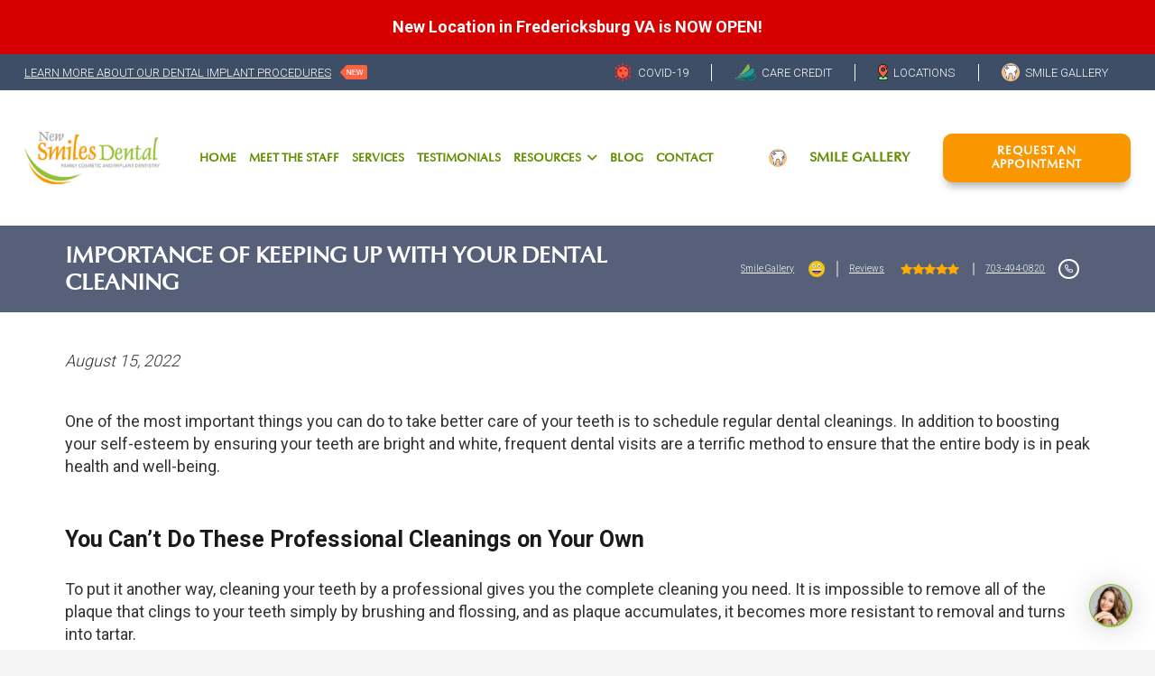

--- FILE ---
content_type: text/html; charset=UTF-8
request_url: https://www.virginianewsmiles.com/importance-of-keeping-up-with-your-dental-cleaning/
body_size: 28224
content:
<!DOCTYPE HTML>
<html lang="en-US">
<head>
	<meta charset="UTF-8">
	<meta name='robots' content='index, follow, max-image-preview:large, max-snippet:-1, max-video-preview:-1' />
	<style>img:is([sizes="auto" i], [sizes^="auto," i]) { contain-intrinsic-size: 3000px 1500px }</style>
	
	<!-- This site is optimized with the Yoast SEO plugin v26.8 - https://yoast.com/product/yoast-seo-wordpress/ -->
	<title>Importance Of Keeping Up with Your Dental Cleaning | New Smiles Dental</title><link rel="preload" as="style" href="https://fonts.googleapis.com/css?family=Roboto%3A300%2C400%2C500%2C700%7CAbril%20Fatface%3Aregular&#038;display=swap" /><link rel="stylesheet" href="https://fonts.googleapis.com/css?family=Roboto%3A300%2C400%2C500%2C700%7CAbril%20Fatface%3Aregular&#038;display=swap" media="print" onload="this.media='all'" /><noscript><link rel="stylesheet" href="https://fonts.googleapis.com/css?family=Roboto%3A300%2C400%2C500%2C700%7CAbril%20Fatface%3Aregular&#038;display=swap" /></noscript>
	<meta name="description" content="If you want to keep your teeth for the rest of your life, then it is important that you keep up with dental cleanings. Here are six reasons why you should schedule them on a regular basis." />
	<link rel="canonical" href="https://www.virginianewsmiles.com/importance-of-keeping-up-with-your-dental-cleaning/" />
	<meta property="og:locale" content="en_US" />
	<meta property="og:type" content="article" />
	<meta property="og:title" content="Importance Of Keeping Up with Your Dental Cleaning | New Smiles Dental" />
	<meta property="og:description" content="If you want to keep your teeth for the rest of your life, then it is important that you keep up with dental cleanings. Here are six reasons why you should schedule them on a regular basis." />
	<meta property="og:url" content="https://www.virginianewsmiles.com/importance-of-keeping-up-with-your-dental-cleaning/" />
	<meta property="og:site_name" content="New Smiles Dental" />
	<meta property="article:published_time" content="2022-08-15T14:55:16+00:00" />
	<meta property="og:image" content="https://www.virginianewsmiles.com/wp-content/uploads/2022/08/teeth-cleaning1-scaled-e1660575277294.jpg" />
	<meta property="og:image:width" content="1707" />
	<meta property="og:image:height" content="1824" />
	<meta property="og:image:type" content="image/jpeg" />
	<meta name="author" content="vanewsmiles" />
	<meta name="twitter:card" content="summary_large_image" />
	<meta name="twitter:label1" content="Written by" />
	<meta name="twitter:data1" content="vanewsmiles" />
	<meta name="twitter:label2" content="Est. reading time" />
	<meta name="twitter:data2" content="3 minutes" />
	<script type="application/ld+json" class="yoast-schema-graph">{"@context":"https://schema.org","@graph":[{"@type":"Article","@id":"https://www.virginianewsmiles.com/importance-of-keeping-up-with-your-dental-cleaning/#article","isPartOf":{"@id":"https://www.virginianewsmiles.com/importance-of-keeping-up-with-your-dental-cleaning/"},"author":{"name":"vanewsmiles","@id":"https://www.virginianewsmiles.com/#/schema/person/a7ed049a362acc9ad7edb1c962ff9fc6"},"headline":"Importance Of Keeping Up with Your Dental Cleaning","datePublished":"2022-08-15T14:55:16+00:00","mainEntityOfPage":{"@id":"https://www.virginianewsmiles.com/importance-of-keeping-up-with-your-dental-cleaning/"},"wordCount":501,"commentCount":0,"image":{"@id":"https://www.virginianewsmiles.com/importance-of-keeping-up-with-your-dental-cleaning/#primaryimage"},"thumbnailUrl":"https://www.virginianewsmiles.com/wp-content/uploads/2022/08/teeth-cleaning1-scaled-e1660575277294.jpg","articleSection":["Blog"],"inLanguage":"en-US","potentialAction":[{"@type":"CommentAction","name":"Comment","target":["https://www.virginianewsmiles.com/importance-of-keeping-up-with-your-dental-cleaning/#respond"]}]},{"@type":"WebPage","@id":"https://www.virginianewsmiles.com/importance-of-keeping-up-with-your-dental-cleaning/","url":"https://www.virginianewsmiles.com/importance-of-keeping-up-with-your-dental-cleaning/","name":"Importance Of Keeping Up with Your Dental Cleaning | New Smiles Dental","isPartOf":{"@id":"https://www.virginianewsmiles.com/#website"},"primaryImageOfPage":{"@id":"https://www.virginianewsmiles.com/importance-of-keeping-up-with-your-dental-cleaning/#primaryimage"},"image":{"@id":"https://www.virginianewsmiles.com/importance-of-keeping-up-with-your-dental-cleaning/#primaryimage"},"thumbnailUrl":"https://www.virginianewsmiles.com/wp-content/uploads/2022/08/teeth-cleaning1-scaled-e1660575277294.jpg","datePublished":"2022-08-15T14:55:16+00:00","author":{"@id":"https://www.virginianewsmiles.com/#/schema/person/a7ed049a362acc9ad7edb1c962ff9fc6"},"description":"If you want to keep your teeth for the rest of your life, then it is important that you keep up with dental cleanings. Here are six reasons why you should schedule them on a regular basis.","inLanguage":"en-US","potentialAction":[{"@type":"ReadAction","target":["https://www.virginianewsmiles.com/importance-of-keeping-up-with-your-dental-cleaning/"]}]},{"@type":"ImageObject","inLanguage":"en-US","@id":"https://www.virginianewsmiles.com/importance-of-keeping-up-with-your-dental-cleaning/#primaryimage","url":"https://www.virginianewsmiles.com/wp-content/uploads/2022/08/teeth-cleaning1-scaled-e1660575277294.jpg","contentUrl":"https://www.virginianewsmiles.com/wp-content/uploads/2022/08/teeth-cleaning1-scaled-e1660575277294.jpg","width":1707,"height":1824,"caption":"Teeth cleaning"},{"@type":"WebSite","@id":"https://www.virginianewsmiles.com/#website","url":"https://www.virginianewsmiles.com/","name":"New Smiles Dental","description":"Family Cosmetic and Implant Dentistry","potentialAction":[{"@type":"SearchAction","target":{"@type":"EntryPoint","urlTemplate":"https://www.virginianewsmiles.com/?s={search_term_string}"},"query-input":{"@type":"PropertyValueSpecification","valueRequired":true,"valueName":"search_term_string"}}],"inLanguage":"en-US"},{"@type":"Person","@id":"https://www.virginianewsmiles.com/#/schema/person/a7ed049a362acc9ad7edb1c962ff9fc6","name":"vanewsmiles","image":{"@type":"ImageObject","inLanguage":"en-US","@id":"https://www.virginianewsmiles.com/#/schema/person/image/","url":"https://secure.gravatar.com/avatar/72081e893436576686ffe6cf92d0fc7f34a26d2862faa9dacd64147af14b9359?s=96&d=mm&r=g","contentUrl":"https://secure.gravatar.com/avatar/72081e893436576686ffe6cf92d0fc7f34a26d2862faa9dacd64147af14b9359?s=96&d=mm&r=g","caption":"vanewsmiles"},"sameAs":["https://www.virginianewsmiles.com"],"url":"https://www.virginianewsmiles.com/author/vanewsmiles/"}]}</script>
	<!-- / Yoast SEO plugin. -->


<link rel='dns-prefetch' href='//fonts.googleapis.com' />
<link href='https://fonts.gstatic.com' crossorigin rel='preconnect' />
<link rel="alternate" type="application/rss+xml" title="New Smiles Dental &raquo; Feed" href="https://www.virginianewsmiles.com/feed/" />
<link rel="alternate" type="application/rss+xml" title="New Smiles Dental &raquo; Comments Feed" href="https://www.virginianewsmiles.com/comments/feed/" />
<link rel="alternate" type="application/rss+xml" title="New Smiles Dental &raquo; Importance Of Keeping Up with Your Dental Cleaning Comments Feed" href="https://www.virginianewsmiles.com/importance-of-keeping-up-with-your-dental-cleaning/feed/" />
<meta name="viewport" content="width=device-width, initial-scale=1">
<meta name="SKYPE_TOOLBAR" content="SKYPE_TOOLBAR_PARSER_COMPATIBLE">
<meta name="theme-color" content="#f5f5f5">
<meta property="og:title" content="Importance Of Keeping Up with Your Dental Cleaning | New Smiles Dental">
<meta property="og:url" content="https://www.virginianewsmiles.com/importance-of-keeping-up-with-your-dental-cleaning/">
<meta property="og:locale" content="en_US">
<meta property="og:site_name" content="New Smiles Dental">
<meta property="og:type" content="article">
<meta property="og:image" content="https://www.virginianewsmiles.com/wp-content/uploads/2022/08/teeth-cleaning1-scaled-e1660575277294-958x1024.jpg" itemprop="image">
		<!-- This site uses the Google Analytics by MonsterInsights plugin v9.11.1 - Using Analytics tracking - https://www.monsterinsights.com/ -->
		<!-- Note: MonsterInsights is not currently configured on this site. The site owner needs to authenticate with Google Analytics in the MonsterInsights settings panel. -->
					<!-- No tracking code set -->
				<!-- / Google Analytics by MonsterInsights -->
		<link rel="preload" href="https://www.virginianewsmiles.com/wp-content/uploads/2021/11/optima-cufonfonts.zip" as="font" type="font/zip" crossorigin><link rel="preload" href="https://www.virginianewsmiles.com/wp-content/uploads/2021/11/Optima-Medium.woff" as="font" type="font/woff" crossorigin><link rel="preload" href="https://www.virginianewsmiles.com/wp-content/uploads/2021/11/OPTIMA.woff" as="font" type="font/woff" crossorigin><link rel="preload" href="https://www.virginianewsmiles.com/wp-content/uploads/2021/11/OPTIMA_B.woff" as="font" type="font/woff" crossorigin><link rel="preload" href="https://www.virginianewsmiles.com/wp-content/uploads/2021/11/Optima_Italic.woff" as="font" type="font/woff" crossorigin><link rel="preload" href="https://www.virginianewsmiles.com/wp-content/uploads/2021/11/myriad-pro.zip" as="font" type="font/zip" crossorigin><style id='wp-emoji-styles-inline-css'>

	img.wp-smiley, img.emoji {
		display: inline !important;
		border: none !important;
		box-shadow: none !important;
		height: 1em !important;
		width: 1em !important;
		margin: 0 0.07em !important;
		vertical-align: -0.1em !important;
		background: none !important;
		padding: 0 !important;
	}
</style>
<style id='classic-theme-styles-inline-css'>
/*! This file is auto-generated */
.wp-block-button__link{color:#fff;background-color:#32373c;border-radius:9999px;box-shadow:none;text-decoration:none;padding:calc(.667em + 2px) calc(1.333em + 2px);font-size:1.125em}.wp-block-file__button{background:#32373c;color:#fff;text-decoration:none}
</style>
<style id='global-styles-inline-css'>
:root{--wp--preset--aspect-ratio--square: 1;--wp--preset--aspect-ratio--4-3: 4/3;--wp--preset--aspect-ratio--3-4: 3/4;--wp--preset--aspect-ratio--3-2: 3/2;--wp--preset--aspect-ratio--2-3: 2/3;--wp--preset--aspect-ratio--16-9: 16/9;--wp--preset--aspect-ratio--9-16: 9/16;--wp--preset--color--black: #000000;--wp--preset--color--cyan-bluish-gray: #abb8c3;--wp--preset--color--white: #ffffff;--wp--preset--color--pale-pink: #f78da7;--wp--preset--color--vivid-red: #cf2e2e;--wp--preset--color--luminous-vivid-orange: #ff6900;--wp--preset--color--luminous-vivid-amber: #fcb900;--wp--preset--color--light-green-cyan: #7bdcb5;--wp--preset--color--vivid-green-cyan: #00d084;--wp--preset--color--pale-cyan-blue: #8ed1fc;--wp--preset--color--vivid-cyan-blue: #0693e3;--wp--preset--color--vivid-purple: #9b51e0;--wp--preset--gradient--vivid-cyan-blue-to-vivid-purple: linear-gradient(135deg,rgba(6,147,227,1) 0%,rgb(155,81,224) 100%);--wp--preset--gradient--light-green-cyan-to-vivid-green-cyan: linear-gradient(135deg,rgb(122,220,180) 0%,rgb(0,208,130) 100%);--wp--preset--gradient--luminous-vivid-amber-to-luminous-vivid-orange: linear-gradient(135deg,rgba(252,185,0,1) 0%,rgba(255,105,0,1) 100%);--wp--preset--gradient--luminous-vivid-orange-to-vivid-red: linear-gradient(135deg,rgba(255,105,0,1) 0%,rgb(207,46,46) 100%);--wp--preset--gradient--very-light-gray-to-cyan-bluish-gray: linear-gradient(135deg,rgb(238,238,238) 0%,rgb(169,184,195) 100%);--wp--preset--gradient--cool-to-warm-spectrum: linear-gradient(135deg,rgb(74,234,220) 0%,rgb(151,120,209) 20%,rgb(207,42,186) 40%,rgb(238,44,130) 60%,rgb(251,105,98) 80%,rgb(254,248,76) 100%);--wp--preset--gradient--blush-light-purple: linear-gradient(135deg,rgb(255,206,236) 0%,rgb(152,150,240) 100%);--wp--preset--gradient--blush-bordeaux: linear-gradient(135deg,rgb(254,205,165) 0%,rgb(254,45,45) 50%,rgb(107,0,62) 100%);--wp--preset--gradient--luminous-dusk: linear-gradient(135deg,rgb(255,203,112) 0%,rgb(199,81,192) 50%,rgb(65,88,208) 100%);--wp--preset--gradient--pale-ocean: linear-gradient(135deg,rgb(255,245,203) 0%,rgb(182,227,212) 50%,rgb(51,167,181) 100%);--wp--preset--gradient--electric-grass: linear-gradient(135deg,rgb(202,248,128) 0%,rgb(113,206,126) 100%);--wp--preset--gradient--midnight: linear-gradient(135deg,rgb(2,3,129) 0%,rgb(40,116,252) 100%);--wp--preset--font-size--small: 13px;--wp--preset--font-size--medium: 20px;--wp--preset--font-size--large: 36px;--wp--preset--font-size--x-large: 42px;--wp--preset--spacing--20: 0.44rem;--wp--preset--spacing--30: 0.67rem;--wp--preset--spacing--40: 1rem;--wp--preset--spacing--50: 1.5rem;--wp--preset--spacing--60: 2.25rem;--wp--preset--spacing--70: 3.38rem;--wp--preset--spacing--80: 5.06rem;--wp--preset--shadow--natural: 6px 6px 9px rgba(0, 0, 0, 0.2);--wp--preset--shadow--deep: 12px 12px 50px rgba(0, 0, 0, 0.4);--wp--preset--shadow--sharp: 6px 6px 0px rgba(0, 0, 0, 0.2);--wp--preset--shadow--outlined: 6px 6px 0px -3px rgba(255, 255, 255, 1), 6px 6px rgba(0, 0, 0, 1);--wp--preset--shadow--crisp: 6px 6px 0px rgba(0, 0, 0, 1);}:root :where(.is-layout-flow) > :first-child{margin-block-start: 0;}:root :where(.is-layout-flow) > :last-child{margin-block-end: 0;}:root :where(.is-layout-flow) > *{margin-block-start: 24px;margin-block-end: 0;}:root :where(.is-layout-constrained) > :first-child{margin-block-start: 0;}:root :where(.is-layout-constrained) > :last-child{margin-block-end: 0;}:root :where(.is-layout-constrained) > *{margin-block-start: 24px;margin-block-end: 0;}:root :where(.is-layout-flex){gap: 24px;}:root :where(.is-layout-grid){gap: 24px;}body .is-layout-flex{display: flex;}.is-layout-flex{flex-wrap: wrap;align-items: center;}.is-layout-flex > :is(*, div){margin: 0;}body .is-layout-grid{display: grid;}.is-layout-grid > :is(*, div){margin: 0;}.has-black-color{color: var(--wp--preset--color--black) !important;}.has-cyan-bluish-gray-color{color: var(--wp--preset--color--cyan-bluish-gray) !important;}.has-white-color{color: var(--wp--preset--color--white) !important;}.has-pale-pink-color{color: var(--wp--preset--color--pale-pink) !important;}.has-vivid-red-color{color: var(--wp--preset--color--vivid-red) !important;}.has-luminous-vivid-orange-color{color: var(--wp--preset--color--luminous-vivid-orange) !important;}.has-luminous-vivid-amber-color{color: var(--wp--preset--color--luminous-vivid-amber) !important;}.has-light-green-cyan-color{color: var(--wp--preset--color--light-green-cyan) !important;}.has-vivid-green-cyan-color{color: var(--wp--preset--color--vivid-green-cyan) !important;}.has-pale-cyan-blue-color{color: var(--wp--preset--color--pale-cyan-blue) !important;}.has-vivid-cyan-blue-color{color: var(--wp--preset--color--vivid-cyan-blue) !important;}.has-vivid-purple-color{color: var(--wp--preset--color--vivid-purple) !important;}.has-black-background-color{background-color: var(--wp--preset--color--black) !important;}.has-cyan-bluish-gray-background-color{background-color: var(--wp--preset--color--cyan-bluish-gray) !important;}.has-white-background-color{background-color: var(--wp--preset--color--white) !important;}.has-pale-pink-background-color{background-color: var(--wp--preset--color--pale-pink) !important;}.has-vivid-red-background-color{background-color: var(--wp--preset--color--vivid-red) !important;}.has-luminous-vivid-orange-background-color{background-color: var(--wp--preset--color--luminous-vivid-orange) !important;}.has-luminous-vivid-amber-background-color{background-color: var(--wp--preset--color--luminous-vivid-amber) !important;}.has-light-green-cyan-background-color{background-color: var(--wp--preset--color--light-green-cyan) !important;}.has-vivid-green-cyan-background-color{background-color: var(--wp--preset--color--vivid-green-cyan) !important;}.has-pale-cyan-blue-background-color{background-color: var(--wp--preset--color--pale-cyan-blue) !important;}.has-vivid-cyan-blue-background-color{background-color: var(--wp--preset--color--vivid-cyan-blue) !important;}.has-vivid-purple-background-color{background-color: var(--wp--preset--color--vivid-purple) !important;}.has-black-border-color{border-color: var(--wp--preset--color--black) !important;}.has-cyan-bluish-gray-border-color{border-color: var(--wp--preset--color--cyan-bluish-gray) !important;}.has-white-border-color{border-color: var(--wp--preset--color--white) !important;}.has-pale-pink-border-color{border-color: var(--wp--preset--color--pale-pink) !important;}.has-vivid-red-border-color{border-color: var(--wp--preset--color--vivid-red) !important;}.has-luminous-vivid-orange-border-color{border-color: var(--wp--preset--color--luminous-vivid-orange) !important;}.has-luminous-vivid-amber-border-color{border-color: var(--wp--preset--color--luminous-vivid-amber) !important;}.has-light-green-cyan-border-color{border-color: var(--wp--preset--color--light-green-cyan) !important;}.has-vivid-green-cyan-border-color{border-color: var(--wp--preset--color--vivid-green-cyan) !important;}.has-pale-cyan-blue-border-color{border-color: var(--wp--preset--color--pale-cyan-blue) !important;}.has-vivid-cyan-blue-border-color{border-color: var(--wp--preset--color--vivid-cyan-blue) !important;}.has-vivid-purple-border-color{border-color: var(--wp--preset--color--vivid-purple) !important;}.has-vivid-cyan-blue-to-vivid-purple-gradient-background{background: var(--wp--preset--gradient--vivid-cyan-blue-to-vivid-purple) !important;}.has-light-green-cyan-to-vivid-green-cyan-gradient-background{background: var(--wp--preset--gradient--light-green-cyan-to-vivid-green-cyan) !important;}.has-luminous-vivid-amber-to-luminous-vivid-orange-gradient-background{background: var(--wp--preset--gradient--luminous-vivid-amber-to-luminous-vivid-orange) !important;}.has-luminous-vivid-orange-to-vivid-red-gradient-background{background: var(--wp--preset--gradient--luminous-vivid-orange-to-vivid-red) !important;}.has-very-light-gray-to-cyan-bluish-gray-gradient-background{background: var(--wp--preset--gradient--very-light-gray-to-cyan-bluish-gray) !important;}.has-cool-to-warm-spectrum-gradient-background{background: var(--wp--preset--gradient--cool-to-warm-spectrum) !important;}.has-blush-light-purple-gradient-background{background: var(--wp--preset--gradient--blush-light-purple) !important;}.has-blush-bordeaux-gradient-background{background: var(--wp--preset--gradient--blush-bordeaux) !important;}.has-luminous-dusk-gradient-background{background: var(--wp--preset--gradient--luminous-dusk) !important;}.has-pale-ocean-gradient-background{background: var(--wp--preset--gradient--pale-ocean) !important;}.has-electric-grass-gradient-background{background: var(--wp--preset--gradient--electric-grass) !important;}.has-midnight-gradient-background{background: var(--wp--preset--gradient--midnight) !important;}.has-small-font-size{font-size: var(--wp--preset--font-size--small) !important;}.has-medium-font-size{font-size: var(--wp--preset--font-size--medium) !important;}.has-large-font-size{font-size: var(--wp--preset--font-size--large) !important;}.has-x-large-font-size{font-size: var(--wp--preset--font-size--x-large) !important;}
:root :where(.wp-block-pullquote){font-size: 1.5em;line-height: 1.6;}
</style>
<link rel='stylesheet' id='wpfront-notification-bar-css' href='https://www.virginianewsmiles.com/wp-content/plugins/wpfront-notification-bar/css/wpfront-notification-bar.min.css?ver=3.3.2.04101' media='all' />


<link rel='stylesheet' id='popup-maker-site-css' href='//www.virginianewsmiles.com/wp-content/uploads/pum/pum-site-styles.css?generated=1755177346&#038;ver=1.21.5' media='all' />
<link rel='stylesheet' id='us-style-css' href='https://www.virginianewsmiles.com/wp-content/themes/Impreza/css/style.min.css?ver=8.4' media='all' />
<link rel='stylesheet' id='theme-style-css' href='https://www.virginianewsmiles.com/wp-content/themes/Impreza-child/style.css?ver=8.4' media='all' />
<link rel='stylesheet' id='bsf-Defaults-css' href='https://www.virginianewsmiles.com/wp-content/uploads/smile_fonts/Defaults/Defaults.css?ver=3.19.8' media='all' />
<script src="https://www.virginianewsmiles.com/wp-includes/js/jquery/jquery.min.js?ver=3.7.1" id="jquery-core-js"></script>
<script id="wp-api-request-js-extra">
var wpApiSettings = {"root":"https:\/\/www.virginianewsmiles.com\/wp-json\/","nonce":"edea5bb2a0","versionString":"wp\/v2\/"};
</script>
<script src="https://www.virginianewsmiles.com/wp-includes/js/api-request.min.js?ver=6.8.3" id="wp-api-request-js"></script>
<script id="mabel-business-hours-indicator-pro-js-extra">
var mabel_script_vars = {"ajaxurl":"https:\/\/www.virginianewsmiles.com\/wp-admin\/admin-ajax.php"};
</script>
<script src="https://www.virginianewsmiles.com/wp-content/plugins/mabel-business-hours-indicator-pro/public/js/public.min.js?ver=3.2.4" id="mabel-business-hours-indicator-pro-js"></script>
<script src="https://www.virginianewsmiles.com/wp-content/plugins/wpfront-notification-bar/js/wpfront-notification-bar.min.js?ver=3.3.2.04101" id="wpfront-notification-bar-js"></script>
<link rel="EditURI" type="application/rsd+xml" title="RSD" href="https://www.virginianewsmiles.com/xmlrpc.php?rsd" />
<link rel='shortlink' href='https://www.virginianewsmiles.com/?p=1044' />
<!-- HFCM by 99 Robots - Snippet # 1: Global Header Scripts -->
<!-- Google Tag Manager -->
<script>(function(w,d,s,l,i){w[l]=w[l]||[];w[l].push({'gtm.start':
new Date().getTime(),event:'gtm.js'});var f=d.getElementsByTagName(s)[0],
j=d.createElement(s),dl=l!='dataLayer'?'&l='+l:'';j.async=true;j.src=
'https://www.googletagmanager.com/gtm.js?id='+i+dl;f.parentNode.insertBefore(j,f);
})(window,document,'script','dataLayer','GTM-MSMBSXS2');</script>
<!-- End Google Tag Manager -->

<!-- Google tag (gtag.js) --> <script async src="https://www.googletagmanager.com/gtag/js?id=AW-11113699591"></script> <script> window.dataLayer = window.dataLayer || []; function gtag(){dataLayer.push(arguments);} gtag('js', new Date()); gtag('config', 'AW-11113699591'); </script>


<script> gtag('config', 'AW-11113699591/bAb8CPTLvPoDEIeytrMp', { 'phone_conversion_number': '703-494-0820' }); </script>
<script> gtag('config', 'AW-11113699591/cuERCOuMrvoDEIeytrMp', { 'phone_conversion_number': '540-720-1222' }); </script>


<script type="text/javascript"
src="https://firebasestorage.googleapis.com/v0/b/deardoc-embed-codes.appspot.com/o/New%20Smiles%20Dental%2FNew%20Smiles%20Dental%20-%20Sebastian%20Bouroncle%2Fcode.js?alt=media&token=16b62297-71f7-48c5-bf47-e7ab588bced1"></script>

<script type="text/javascript" src="https://firebasestorage.googleapis.com/v0/b/deardoc-embed-codes.appspot.com/o/New%20Smiles%20Dental%2FNew%20Smiles%20Dental%20-%20Sebastian%20Bouroncle%2Fcode.js?alt=media&token=8ca653bd-0377-472a-9ee7-68d2dc6fe5d5"></script>
<!-- /end HFCM by 99 Robots -->
<meta name="ti-site-data" content="eyJyIjoiMTowITc6MCEzMDowIiwibyI6Imh0dHBzOlwvXC93d3cudmlyZ2luaWFuZXdzbWlsZXMuY29tXC93cC1hZG1pblwvYWRtaW4tYWpheC5waHA/YWN0aW9uPXRpX29ubGluZV91c2Vyc19nb29nbGUmYW1wO3A9JTJGaW1wb3J0YW5jZS1vZi1rZWVwaW5nLXVwLXdpdGgteW91ci1kZW50YWwtY2xlYW5pbmclMkYmYW1wO193cG5vbmNlPTdiMGY1ZWMzMzUifQ==" />		<script>
			if ( ! /Android|webOS|iPhone|iPad|iPod|BlackBerry|IEMobile|Opera Mini/i.test( navigator.userAgent ) ) {
				var root = document.getElementsByTagName( 'html' )[ 0 ]
				root.className += " no-touch";
			}
		</script>
		<meta name="generator" content="Powered by WPBakery Page Builder - drag and drop page builder for WordPress."/>
<link rel="icon" href="https://www.virginianewsmiles.com/wp-content/uploads/2021/11/Logo-icon-2-150x150.png" sizes="32x32" />
<link rel="icon" href="https://www.virginianewsmiles.com/wp-content/uploads/2021/11/Logo-icon-2.png" sizes="192x192" />
<link rel="apple-touch-icon" href="https://www.virginianewsmiles.com/wp-content/uploads/2021/11/Logo-icon-2.png" />
<meta name="msapplication-TileImage" content="https://www.virginianewsmiles.com/wp-content/uploads/2021/11/Logo-icon-2.png" />
		<style id="wp-custom-css">
			/*CONTACT PAGE*/

.popup-office-hours li {
    margin-bottom: 0;
    list-style-type: none;
}

.popup-office-hours li span {
    max-width: 100px;
    width: 100%;
    display: inline-block;
}
.pum-content .l-section {
    padding: 1rem;
}
.layout_portfolio_12 .w-grid-item-h:hover .usg_post_image_1 {
    opacity: 0.6 !important;
}
.location-popup-button {
    font-size: 13px !important;
    font-family: 'optima' !important;
    text-transform: uppercase !important;
    font-weight: 700 !important;
    padding: 10px 10px !important;
}
.location-popup-desc h6 {
    font-family: 'optima' !important;
    color: #fa9600;
    text-transform: uppercase;
    font-weight: 700 !important;
}



.white-links a{
	color:#fff !important;
}

/*MEDIA QUERIES*/
@media (min-width:1100px){
	ul.w-nav-list.level_2 {
    margin-top: -50px;
    margin-left: 0 !important;
}
a.w-nav-anchor.level_2 {
    padding: 0.6em 20px !important;
}
}

@media (max-width:850px){
	.location-popup-desc .cols_custom {
    display: block;
}
	.location-popup-desc .wpb_column.vc_column_container {
    margin-bottom: 20px;
}
}


		</style>
		<noscript><style> .wpb_animate_when_almost_visible { opacity: 1; }</style></noscript><noscript><style>.perfmatters-lazy[data-src]{display:none !important;}</style></noscript><style>.perfmatters-lazy-youtube{position:relative;width:100%;max-width:100%;height:0;padding-bottom:56.23%;overflow:hidden}.perfmatters-lazy-youtube img{position:absolute;top:0;right:0;bottom:0;left:0;display:block;width:100%;max-width:100%;height:auto;margin:auto;border:none;cursor:pointer;transition:.5s all;-webkit-transition:.5s all;-moz-transition:.5s all}.perfmatters-lazy-youtube img:hover{-webkit-filter:brightness(75%)}.perfmatters-lazy-youtube .play{position:absolute;top:50%;left:50%;right:auto;width:68px;height:48px;margin-left:-34px;margin-top:-24px;background:url(https://www.virginianewsmiles.com/wp-content/plugins/perfmatters/img/youtube.svg) no-repeat;background-position:center;background-size:cover;pointer-events:none}.perfmatters-lazy-youtube iframe{position:absolute;top:0;left:0;width:100%;height:100%;z-index:99}.wp-has-aspect-ratio .wp-block-embed__wrapper{position:relative;}.wp-has-aspect-ratio .perfmatters-lazy-youtube{position:absolute;top:0;right:0;bottom:0;left:0;width:100%;height:100%;padding-bottom:0}.perfmatters-lazy.pmloaded,.perfmatters-lazy.pmloaded>img,.perfmatters-lazy>img.pmloaded,.perfmatters-lazy[data-ll-status=entered]{animation:500ms pmFadeIn}@keyframes pmFadeIn{0%{opacity:0}100%{opacity:1}}</style>		<style id="us-icon-fonts">@font-face{font-display:block;font-style:normal;font-family:"fontawesome";font-weight:900;src:url("https://www.virginianewsmiles.com/wp-content/themes/Impreza/fonts/fa-solid-900.woff2?ver=8.4") format("woff2"),url("https://www.virginianewsmiles.com/wp-content/themes/Impreza/fonts/fa-solid-900.woff?ver=8.4") format("woff")}.fas{font-family:"fontawesome";font-weight:900}@font-face{font-display:block;font-style:normal;font-family:"fontawesome";font-weight:400;src:url("https://www.virginianewsmiles.com/wp-content/themes/Impreza/fonts/fa-regular-400.woff2?ver=8.4") format("woff2"),url("https://www.virginianewsmiles.com/wp-content/themes/Impreza/fonts/fa-regular-400.woff?ver=8.4") format("woff")}.far{font-family:"fontawesome";font-weight:400}@font-face{font-display:block;font-style:normal;font-family:"fontawesome";font-weight:300;src:url("https://www.virginianewsmiles.com/wp-content/themes/Impreza/fonts/fa-light-300.woff2?ver=8.4") format("woff2"),url("https://www.virginianewsmiles.com/wp-content/themes/Impreza/fonts/fa-light-300.woff?ver=8.4") format("woff")}.fal{font-family:"fontawesome";font-weight:300}@font-face{font-display:block;font-style:normal;font-family:"Font Awesome 5 Duotone";font-weight:900;src:url("https://www.virginianewsmiles.com/wp-content/themes/Impreza/fonts/fa-duotone-900.woff2?ver=8.4") format("woff2"),url("https://www.virginianewsmiles.com/wp-content/themes/Impreza/fonts/fa-duotone-900.woff?ver=8.4") format("woff")}.fad{font-family:"Font Awesome 5 Duotone";font-weight:900}.fad{position:relative}.fad:before{position:absolute}.fad:after{opacity:0.4}@font-face{font-display:block;font-style:normal;font-family:"Font Awesome 5 Brands";font-weight:400;src:url("https://www.virginianewsmiles.com/wp-content/themes/Impreza/fonts/fa-brands-400.woff2?ver=8.4") format("woff2"),url("https://www.virginianewsmiles.com/wp-content/themes/Impreza/fonts/fa-brands-400.woff?ver=8.4") format("woff")}.fab{font-family:"Font Awesome 5 Brands";font-weight:400}@font-face{font-display:block;font-style:normal;font-family:"Material Icons";font-weight:400;src:url("https://www.virginianewsmiles.com/wp-content/themes/Impreza/fonts/material-icons.woff2?ver=8.4") format("woff2"),url("https://www.virginianewsmiles.com/wp-content/themes/Impreza/fonts/material-icons.woff?ver=8.4") format("woff")}.material-icons{font-family:"Material Icons";font-weight:400}</style>
				<style id="us-theme-options-css">:root{--color-header-middle-bg:#fff;--color-header-middle-bg-grad:#fff;--color-header-middle-text:#638e00;--color-header-middle-text-hover:#fa9600;--color-header-transparent-bg:transparent;--color-header-transparent-bg-grad:transparent;--color-header-transparent-text:#fff;--color-header-transparent-text-hover:#fff;--color-chrome-toolbar:#f5f5f5;--color-chrome-toolbar-grad:#f5f5f5;--color-header-top-bg:#f5f5f5;--color-header-top-bg-grad:linear-gradient(0deg,#f5f5f5,#fff);--color-header-top-text:#333;--color-header-top-text-hover:#e95095;--color-header-top-transparent-bg:rgba(0,0,0,0.2);--color-header-top-transparent-bg-grad:rgba(0,0,0,0.2);--color-header-top-transparent-text:rgba(255,255,255,0.66);--color-header-top-transparent-text-hover:#fff;--color-content-bg:#fff;--color-content-bg-grad:#fff;--color-content-bg-alt:#f5f5f5;--color-content-bg-alt-grad:#f5f5f5;--color-content-border:#e8e8e8;--color-content-heading:#1a1a1a;--color-content-heading-grad:#1a1a1a;--color-content-text:#333;--color-content-link:#fa9600;--color-content-link-hover:#9cc146;--color-content-primary:#e95095;--color-content-primary-grad:linear-gradient(135deg,#e95095,#7049ba);--color-content-secondary:#7049ba;--color-content-secondary-grad:linear-gradient(135deg,#7049ba,#e95095);--color-content-faded:#999;--color-content-overlay:rgba(0,0,0,0.75);--color-content-overlay-grad:rgba(0,0,0,0.75);--color-alt-content-bg:#f5f5f5;--color-alt-content-bg-grad:#f5f5f5;--color-alt-content-bg-alt:#fff;--color-alt-content-bg-alt-grad:#fff;--color-alt-content-border:#ddd;--color-alt-content-heading:#1a1a1a;--color-alt-content-heading-grad:#1a1a1a;--color-alt-content-text:#333;--color-alt-content-link:#fa9600;--color-alt-content-link-hover:#9cc146;--color-alt-content-primary:#e95095;--color-alt-content-primary-grad:linear-gradient(135deg,#e95095,#7049ba);--color-alt-content-secondary:#7049ba;--color-alt-content-secondary-grad:linear-gradient(135deg,#7049ba,#e95095);--color-alt-content-faded:#999;--color-alt-content-overlay:#e95095;--color-alt-content-overlay-grad:linear-gradient(135deg,#e95095,rgba(233,80,149,0.75));--color-footer-bg:#222;--color-footer-bg-grad:#222;--color-footer-bg-alt:#1a1a1a;--color-footer-bg-alt-grad:#1a1a1a;--color-footer-border:#333;--color-footer-text:#999;--color-footer-link:#ccc;--color-footer-link-hover:#e95095;--color-subfooter-bg:#1a1a1a;--color-subfooter-bg-grad:#1a1a1a;--color-subfooter-bg-alt:#222;--color-subfooter-bg-alt-grad:#222;--color-subfooter-border:#282828;--color-subfooter-text:#bbb;--color-subfooter-link:#fff;--color-subfooter-link-hover:#e95095;--color-content-primary-faded:rgba(233,80,149,0.15);--box-shadow:0 5px 15px rgba(0,0,0,.15);--box-shadow-up:0 -5px 15px rgba(0,0,0,.15);--site-content-width:1650px;--inputs-font-size:1rem;--inputs-height:2.8rem;--inputs-padding:0.8rem;--inputs-border-width:0px;--inputs-text-color:var(--color-content-text);--font-body:"Roboto",sans-serif}@supports (color:inherit){.w-counter.color_primary .w-counter-value,.w-iconbox.color_primary.style_default .w-iconbox-icon i:not(.fad){background:var(--color-content-primary-grad);-webkit-background-clip:text;color:transparent}}@supports (color:inherit){.w-counter.color_secondary .w-counter-value,.w-iconbox.color_secondary.style_default .w-iconbox-icon i:not(.fad){background:var(--color-content-secondary-grad);-webkit-background-clip:text;color:transparent}}html,.l-header .widget,.menu-item-object-us_page_block{font-family:var(--font-body);font-weight:300;font-size:18px;line-height:28px}@font-face{font-display:swap;font-style:normal;font-family:"optima";font-weight:400;src:url(https://www.virginianewsmiles.com/wp-content/uploads/2021/11/optima-cufonfonts.zip) format("zip"),url(https://www.virginianewsmiles.com/wp-content/uploads/2021/11/Optima-Medium.woff) format("woff"),url(https://www.virginianewsmiles.com/wp-content/uploads/2021/11/OPTIMA.woff) format("woff"),url(https://www.virginianewsmiles.com/wp-content/uploads/2021/11/OPTIMA_B.woff) format("woff"),url(https://www.virginianewsmiles.com/wp-content/uploads/2021/11/Optima_Italic.woff) format("woff")}@font-face{font-display:swap;font-style:normal;font-family:"Myriad Pro";font-weight:400;src:url(https://www.virginianewsmiles.com/wp-content/uploads/2021/11/myriad-pro.zip) format("zip")}h1{font-family:var(--font-h1);font-weight:400;font-size:max( 3rem,3vw );line-height:1.2;letter-spacing:0;margin-bottom:1.5rem}h2{font-family:var(--font-h2);font-weight:400;font-size:max( 1.8rem,1.8vw );line-height:1.2;letter-spacing:0;margin-bottom:1.5rem}h3{font-family:var(--font-h3);font-weight:400;font-size:max( 1.4rem,1.4vw );line-height:1.2;letter-spacing:0;margin-bottom:1.5rem}.widgettitle,h4{font-family:var(--font-h4);font-weight:400;font-size:max( 1.2rem,1.2vw );line-height:1.2;letter-spacing:0;margin-bottom:1.5rem}h5{font-family:var(--font-h5);font-weight:400;font-size:max( 1.1rem,1.1vw );line-height:1.2;letter-spacing:0;margin-bottom:1.5rem}h6{font-family:var(--font-h6);font-weight:400;font-size:max( 1rem,1vw );line-height:1.2;letter-spacing:0;margin-bottom:1.5rem}@media (max-width:600px){html{font-size:16px;line-height:28px}}body{background:var(--color-content-bg-alt)}.l-canvas.type_boxed,.l-canvas.type_boxed .l-subheader,.l-canvas.type_boxed~.l-footer{max-width:1300px}.l-subheader-h,.l-section-h,.l-main .aligncenter,.w-tabs-section-content-h{max-width:1650px}.post-password-form{max-width:calc(1650px + 5rem)}@media screen and (max-width:1740px){.l-main .aligncenter{max-width:calc(100vw - 5rem)}}.wpb_text_column:not(:last-child){margin-bottom:1.5rem}@media (min-width:1281px){body.usb_preview .hide_on_default{opacity:0.25!important}body:not(.usb_preview) .hide_on_default{display:none!important}}@media (min-width:1024px) and (max-width:1280px){body.usb_preview .hide_on_laptops{opacity:0.25!important}body:not(.usb_preview) .hide_on_laptops{display:none!important}}@media (min-width:601px) and (max-width:1023px){body.usb_preview .hide_on_tablets{opacity:0.25!important}body:not(.usb_preview) .hide_on_tablets{display:none!important}}@media (max-width:600px){body.usb_preview .hide_on_mobiles{opacity:0.25!important}body:not(.usb_preview) .hide_on_mobiles{display:none!important}}@media (max-width:1280px){.g-cols.laptops-cols_1{grid-template-columns:100%}.g-cols.laptops-cols_2{grid-template-columns:repeat(2,1fr)}.g-cols.laptops-cols_3{grid-template-columns:repeat(3,1fr)}.g-cols.laptops-cols_4{grid-template-columns:repeat(4,1fr)}.g-cols.laptops-cols_5{grid-template-columns:repeat(5,1fr)}.g-cols.laptops-cols_6{grid-template-columns:repeat(6,1fr)}.g-cols.laptops-cols_1-2{grid-template-columns:1fr 2fr}.g-cols.laptops-cols_2-1{grid-template-columns:2fr 1fr}.g-cols.laptops-cols_2-3{grid-template-columns:2fr 3fr}.g-cols.laptops-cols_3-2{grid-template-columns:3fr 2fr}.g-cols.laptops-cols_1-3{grid-template-columns:1fr 3fr}.g-cols.laptops-cols_3-1{grid-template-columns:3fr 1fr}.g-cols.laptops-cols_1-4{grid-template-columns:1fr 4fr}.g-cols.laptops-cols_4-1{grid-template-columns:4fr 1fr}.g-cols.laptops-cols_1-5{grid-template-columns:1fr 5fr}.g-cols.laptops-cols_5-1{grid-template-columns:5fr 1fr}.g-cols.laptops-cols_1-2-1{grid-template-columns:1fr 2fr 1fr}.g-cols.laptops-cols_1-3-1{grid-template-columns:1fr 3fr 1fr}.g-cols.laptops-cols_1-4-1{grid-template-columns:1fr 4fr 1fr}}@media (max-width:1023px){.g-cols.tablets-cols_1{grid-template-columns:100%}.g-cols.tablets-cols_2{grid-template-columns:repeat(2,1fr)}.g-cols.tablets-cols_3{grid-template-columns:repeat(3,1fr)}.g-cols.tablets-cols_4{grid-template-columns:repeat(4,1fr)}.g-cols.tablets-cols_5{grid-template-columns:repeat(5,1fr)}.g-cols.tablets-cols_6{grid-template-columns:repeat(6,1fr)}.g-cols.tablets-cols_1-2{grid-template-columns:1fr 2fr}.g-cols.tablets-cols_2-1{grid-template-columns:2fr 1fr}.g-cols.tablets-cols_2-3{grid-template-columns:2fr 3fr}.g-cols.tablets-cols_3-2{grid-template-columns:3fr 2fr}.g-cols.tablets-cols_1-3{grid-template-columns:1fr 3fr}.g-cols.tablets-cols_3-1{grid-template-columns:3fr 1fr}.g-cols.tablets-cols_1-4{grid-template-columns:1fr 4fr}.g-cols.tablets-cols_4-1{grid-template-columns:4fr 1fr}.g-cols.tablets-cols_1-5{grid-template-columns:1fr 5fr}.g-cols.tablets-cols_5-1{grid-template-columns:5fr 1fr}.g-cols.tablets-cols_1-2-1{grid-template-columns:1fr 2fr 1fr}.g-cols.tablets-cols_1-3-1{grid-template-columns:1fr 3fr 1fr}.g-cols.tablets-cols_1-4-1{grid-template-columns:1fr 4fr 1fr}}@media (max-width:600px){.g-cols.mobiles-cols_1{grid-template-columns:100%}.g-cols.mobiles-cols_2{grid-template-columns:repeat(2,1fr)}.g-cols.mobiles-cols_3{grid-template-columns:repeat(3,1fr)}.g-cols.mobiles-cols_4{grid-template-columns:repeat(4,1fr)}.g-cols.mobiles-cols_5{grid-template-columns:repeat(5,1fr)}.g-cols.mobiles-cols_6{grid-template-columns:repeat(6,1fr)}.g-cols.mobiles-cols_1-2{grid-template-columns:1fr 2fr}.g-cols.mobiles-cols_2-1{grid-template-columns:2fr 1fr}.g-cols.mobiles-cols_2-3{grid-template-columns:2fr 3fr}.g-cols.mobiles-cols_3-2{grid-template-columns:3fr 2fr}.g-cols.mobiles-cols_1-3{grid-template-columns:1fr 3fr}.g-cols.mobiles-cols_3-1{grid-template-columns:3fr 1fr}.g-cols.mobiles-cols_1-4{grid-template-columns:1fr 4fr}.g-cols.mobiles-cols_4-1{grid-template-columns:4fr 1fr}.g-cols.mobiles-cols_1-5{grid-template-columns:1fr 5fr}.g-cols.mobiles-cols_5-1{grid-template-columns:5fr 1fr}.g-cols.mobiles-cols_1-2-1{grid-template-columns:1fr 2fr 1fr}.g-cols.mobiles-cols_1-3-1{grid-template-columns:1fr 3fr 1fr}.g-cols.mobiles-cols_1-4-1{grid-template-columns:1fr 4fr 1fr}.g-cols:not([style*="grid-gap"]){grid-gap:1.5rem}}@media (max-width:767px){.l-canvas{overflow:hidden}.g-cols.via_flex.reversed{flex-direction:column-reverse}.g-cols.via_grid.reversed>div:last-of-type{order:-1}.g-cols.via_flex>div:not([class*=" vc_col-"]){width:100%;margin:0 0 1.5rem}.g-cols.via_grid.tablets-cols_inherit.mobiles-cols_1{grid-template-columns:100%}.g-cols.via_flex.type_boxes>div,.g-cols.via_flex.reversed>div:first-child,.g-cols.via_flex:not(.reversed)>div:last-child,.g-cols.via_flex>div.has_bg_color{margin-bottom:0}.g-cols.via_flex.type_default>.wpb_column.stretched{margin-left:-1rem;margin-right:-1rem;width:auto}.g-cols.via_grid>.wpb_column.stretched,.g-cols.via_flex.type_boxes>.wpb_column.stretched{margin-left:-2.5rem;margin-right:-2.5rem;width:auto}.vc_column-inner.type_sticky>.wpb_wrapper,.vc_column_container.type_sticky>.vc_column-inner{top:0!important}}@media (min-width:768px){body:not(.rtl) .l-section.for_sidebar.at_left>div>.l-sidebar,.rtl .l-section.for_sidebar.at_right>div>.l-sidebar{order:-1}.vc_column_container.type_sticky>.vc_column-inner,.vc_column-inner.type_sticky>.wpb_wrapper{position:-webkit-sticky;position:sticky}.l-section.type_sticky{position:-webkit-sticky;position:sticky;top:0;z-index:11;transform:translateZ(0); transition:top 0.3s cubic-bezier(.78,.13,.15,.86) 0.1s}.admin-bar .l-section.type_sticky{top:32px}.l-section.type_sticky>.l-section-h{transition:padding-top 0.3s}.header_hor .l-header.pos_fixed:not(.down)~.l-main .l-section.type_sticky:not(:first-of-type){top:var(--header-sticky-height)}.admin-bar.header_hor .l-header.pos_fixed:not(.down)~.l-main .l-section.type_sticky:not(:first-of-type){top:calc( var(--header-sticky-height) + 32px )}.header_hor .l-header.pos_fixed.sticky:not(.down)~.l-main .l-section.type_sticky:first-of-type>.l-section-h{padding-top:var(--header-sticky-height)}}@media screen and (min-width:1740px){.g-cols.via_flex.type_default>.wpb_column.stretched:first-of-type{margin-left:calc( var(--site-content-width) / 2 + 0px / 2 + 1.5rem - 50vw)}.g-cols.via_flex.type_default>.wpb_column.stretched:last-of-type{margin-right:calc( var(--site-content-width) / 2 + 0px / 2 + 1.5rem - 50vw)}.g-cols.via_grid>.wpb_column.stretched:first-of-type,.g-cols.via_flex.type_boxes>.wpb_column.stretched:first-of-type{margin-left:calc( var(--site-content-width) / 2 + 0px / 2 - 50vw )}.g-cols.via_grid>.wpb_column.stretched:last-of-type,.g-cols.via_flex.type_boxes>.wpb_column.stretched:last-of-type{margin-right:calc( var(--site-content-width) / 2 + 0px / 2 - 50vw )}}@media (max-width:600px){.w-form-row.for_submit .w-btn{font-size:var(--btn-size-mobiles)!important}}a,button,input[type="submit"],.ui-slider-handle{outline:none!important}.w-toplink,.w-header-show{background:rgba(0,0,0,0.3)}.no-touch .w-toplink.active:hover,.no-touch .w-header-show:hover{background:var(--color-content-primary-grad)}button[type="submit"]:not(.w-btn),input[type="submit"]{font-family:var(--font-body);font-size:16px;line-height:1.2!important;font-weight:700;font-style:normal;text-transform:none;letter-spacing:0.06em;border-radius:10px;padding:0.9em 1.8em;box-shadow:0 0em 0em rgba(0,0,0,0.2);background:#93c327;border-color:transparent;color:#ffffff!important}button[type="submit"]:not(.w-btn):before,input[type="submit"]{border-width:0px}.no-touch button[type="submit"]:not(.w-btn):hover,.no-touch input[type="submit"]:hover{box-shadow:0 0em 0em rgba(0,0,0,0.2);background:#ee9a14;border-color:transparent;color:#ffffff!important}.us-nav-style_1>*,.navstyle_1>.owl-nav div,.us-btn-style_1{font-family:var(--font-body);font-size:16px;line-height:1.2!important;font-weight:700;font-style:normal;text-transform:none;letter-spacing:0.06em;border-radius:10px;padding:0.9em 1.8em;background:#93c327;border-color:transparent;color:#ffffff!important;box-shadow:0 0em 0em rgba(0,0,0,0.2)}.us-nav-style_1>*:before,.navstyle_1>.owl-nav div:before,.us-btn-style_1:before{border-width:0px}.us-nav-style_1>span.current,.no-touch .us-nav-style_1>a:hover,.no-touch .navstyle_1>.owl-nav div:hover,.no-touch .us-btn-style_1:hover{box-shadow:0 0em 0em rgba(0,0,0,0.2);background:#ee9a14;border-color:transparent;color:#ffffff!important}.us-nav-style_1>*{min-width:calc(1.2em + 2 * 0.9em)}.us-nav-style_2>*,.navstyle_2>.owl-nav div,.us-btn-style_2{font-family:var(--font-body);font-size:16px;line-height:1.2!important;font-weight:700;font-style:normal;text-transform:none;letter-spacing:0.06em;border-radius:10px;padding:0.9em 1.8em;background:#fa9600;border-color:transparent;color:#ffffff!important;box-shadow:0 0em 0em rgba(0,0,0,0.2)}.us-nav-style_2>*:before,.navstyle_2>.owl-nav div:before,.us-btn-style_2:before{border-width:0px}.us-nav-style_2>span.current,.no-touch .us-nav-style_2>a:hover,.no-touch .navstyle_2>.owl-nav div:hover,.no-touch .us-btn-style_2:hover{box-shadow:0 0em 0em rgba(0,0,0,0.2);background:#93c327;border-color:transparent;color:#ffffff!important}.us-nav-style_2>*{min-width:calc(1.2em + 2 * 0.9em)}.w-filter.state_desktop.style_drop_default .w-filter-item-title,.select2-selection,select,textarea,input:not([type="submit"]),.w-form-checkbox,.w-form-radio{font-weight:400;letter-spacing:0em;border-radius:0rem;background:var(--color-content-bg-alt);border-color:var(--color-content-border);color:var(--color-content-text);box-shadow:0px 1px 0px 0px rgba(0,0,0,0.08) inset}.w-filter.state_desktop.style_drop_default .w-filter-item-title:focus,.select2-container--open .select2-selection,select:focus,textarea:focus,input:not([type="submit"]):focus,input:focus + .w-form-checkbox,input:focus + .w-form-radio{box-shadow:0px 0px 0px 2px var(--color-content-primary)}.w-form-row.move_label .w-form-row-label{font-size:1rem;top:calc(2.8rem/2 + 0px - 0.7em);margin:0 0.8rem;background-color:var(--color-content-bg-alt);color:var(--color-content-text)}.w-form-row.with_icon.move_label .w-form-row-label{margin-left:calc(1.6em + 0.8rem)}.color_alternate input:not([type="submit"]),.color_alternate textarea,.color_alternate select,.color_alternate .w-form-checkbox,.color_alternate .w-form-radio,.color_alternate .move_label .w-form-row-label{background:var(--color-alt-content-bg-alt-grad)}.color_footer-top input:not([type="submit"]),.color_footer-top textarea,.color_footer-top select,.color_footer-top .w-form-checkbox,.color_footer-top .w-form-radio,.color_footer-top .w-form-row.move_label .w-form-row-label{background:var(--color-subfooter-bg-alt-grad)}.color_footer-bottom input:not([type="submit"]),.color_footer-bottom textarea,.color_footer-bottom select,.color_footer-bottom .w-form-checkbox,.color_footer-bottom .w-form-radio,.color_footer-bottom .w-form-row.move_label .w-form-row-label{background:var(--color-footer-bg-alt-grad)}.color_alternate input:not([type="submit"]),.color_alternate textarea,.color_alternate select,.color_alternate .w-form-checkbox,.color_alternate .w-form-radio{border-color:var(--color-alt-content-border)}.color_footer-top input:not([type="submit"]),.color_footer-top textarea,.color_footer-top select,.color_footer-top .w-form-checkbox,.color_footer-top .w-form-radio{border-color:var(--color-subfooter-border)}.color_footer-bottom input:not([type="submit"]),.color_footer-bottom textarea,.color_footer-bottom select,.color_footer-bottom .w-form-checkbox,.color_footer-bottom .w-form-radio{border-color:var(--color-footer-border)}.color_alternate input:not([type="submit"]),.color_alternate textarea,.color_alternate select,.color_alternate .w-form-checkbox,.color_alternate .w-form-radio,.color_alternate .w-form-row-field>i,.color_alternate .w-form-row-field:after,.color_alternate .widget_search form:after,.color_footer-top input:not([type="submit"]),.color_footer-top textarea,.color_footer-top select,.color_footer-top .w-form-checkbox,.color_footer-top .w-form-radio,.color_footer-top .w-form-row-field>i,.color_footer-top .w-form-row-field:after,.color_footer-top .widget_search form:after,.color_footer-bottom input:not([type="submit"]),.color_footer-bottom textarea,.color_footer-bottom select,.color_footer-bottom .w-form-checkbox,.color_footer-bottom .w-form-radio,.color_footer-bottom .w-form-row-field>i,.color_footer-bottom .w-form-row-field:after,.color_footer-bottom .widget_search form:after{color:inherit}.style_phone6-1>*{background-image:url(https://www.virginianewsmiles.com/wp-content/themes/Impreza/img/phone-6-black-real.png)}.style_phone6-2>*{background-image:url(https://www.virginianewsmiles.com/wp-content/themes/Impreza/img/phone-6-white-real.png)}.style_phone6-3>*{background-image:url(https://www.virginianewsmiles.com/wp-content/themes/Impreza/img/phone-6-black-flat.png)}.style_phone6-4>*{background-image:url(https://www.virginianewsmiles.com/wp-content/themes/Impreza/img/phone-6-white-flat.png)}.leaflet-default-icon-path{background-image:url(https://www.virginianewsmiles.com/wp-content/themes/Impreza/common/css/vendor/images/marker-icon.png)}</style>
				<style id="us-header-css"> .l-subheader.at_top,.l-subheader.at_top .w-dropdown-list,.l-subheader.at_top .type_mobile .w-nav-list.level_1{background:#3e4e66;color:#ffffff}.no-touch .l-subheader.at_top a:hover,.no-touch .l-header.bg_transparent .l-subheader.at_top .w-dropdown.opened a:hover{color:#ee9a14}.l-header.bg_transparent:not(.sticky) .l-subheader.at_top{background:rgba(235,235,235,0.00);color:var(--color-header-top-transparent-text)}.no-touch .l-header.bg_transparent:not(.sticky) .at_top .w-cart-link:hover,.no-touch .l-header.bg_transparent:not(.sticky) .at_top .w-text a:hover,.no-touch .l-header.bg_transparent:not(.sticky) .at_top .w-html a:hover,.no-touch .l-header.bg_transparent:not(.sticky) .at_top .w-nav>a:hover,.no-touch .l-header.bg_transparent:not(.sticky) .at_top .w-menu a:hover,.no-touch .l-header.bg_transparent:not(.sticky) .at_top .w-search>a:hover,.no-touch .l-header.bg_transparent:not(.sticky) .at_top .w-dropdown a:hover,.no-touch .l-header.bg_transparent:not(.sticky) .at_top .type_desktop .menu-item.level_1:hover>a{color:var(--color-header-top-transparent-text-hover)}.l-subheader.at_middle,.l-subheader.at_middle .w-dropdown-list,.l-subheader.at_middle .type_mobile .w-nav-list.level_1{background:var(--color-header-transparent-bg);color:var(--color-header-middle-text)}.no-touch .l-subheader.at_middle a:hover,.no-touch .l-header.bg_transparent .l-subheader.at_middle .w-dropdown.opened a:hover{color:var(--color-header-middle-text-hover)}.l-header.bg_transparent:not(.sticky) .l-subheader.at_middle{background:#ffffff;color:var(--color-header-transparent-text)}.no-touch .l-header.bg_transparent:not(.sticky) .at_middle .w-cart-link:hover,.no-touch .l-header.bg_transparent:not(.sticky) .at_middle .w-text a:hover,.no-touch .l-header.bg_transparent:not(.sticky) .at_middle .w-html a:hover,.no-touch .l-header.bg_transparent:not(.sticky) .at_middle .w-nav>a:hover,.no-touch .l-header.bg_transparent:not(.sticky) .at_middle .w-menu a:hover,.no-touch .l-header.bg_transparent:not(.sticky) .at_middle .w-search>a:hover,.no-touch .l-header.bg_transparent:not(.sticky) .at_middle .w-dropdown a:hover,.no-touch .l-header.bg_transparent:not(.sticky) .at_middle .type_desktop .menu-item.level_1:hover>a{color:var(--color-header-transparent-text-hover)}.header_ver .l-header{background:var(--color-header-transparent-bg);color:var(--color-header-middle-text)}@media (min-width:1281px){.hidden_for_default{display:none!important}.l-subheader.at_bottom{display:none}.l-header{position:relative;z-index:111;width:100%}.l-subheader{margin:0 auto}.l-subheader.width_full{padding-left:1.5rem;padding-right:1.5rem}.l-subheader-h{display:flex;align-items:center;position:relative;margin:0 auto;height:inherit}.w-header-show{display:none}.l-header.pos_fixed{position:fixed;left:0}.l-header.pos_fixed:not(.notransition) .l-subheader{transition-property:transform,background,box-shadow,line-height,height;transition-duration:0.3s;transition-timing-function:cubic-bezier(.78,.13,.15,.86)}.header_hor .l-header.sticky_auto_hide{transition:transform 0.3s cubic-bezier(.78,.13,.15,.86) 0.1s}.header_hor .l-header.sticky_auto_hide.down{transform:translateY(-110%)}.l-header.bg_transparent:not(.sticky) .l-subheader{box-shadow:none!important;background:none}.l-header.bg_transparent~.l-main .l-section.width_full.height_auto:first-of-type>.l-section-h{padding-top:0!important;padding-bottom:0!important}.l-header.pos_static.bg_transparent{position:absolute;left:0}.l-subheader.width_full .l-subheader-h{max-width:none!important}.l-header.shadow_thin .l-subheader.at_middle,.l-header.shadow_thin .l-subheader.at_bottom{box-shadow:0 1px 0 rgba(0,0,0,0.08)}.l-header.shadow_wide .l-subheader.at_middle,.l-header.shadow_wide .l-subheader.at_bottom{box-shadow:0 3px 5px -1px rgba(0,0,0,0.1),0 2px 1px -1px rgba(0,0,0,0.05)}.header_hor .l-subheader-cell>.w-cart{margin-left:0;margin-right:0}:root{--header-height:210px;--header-sticky-height:210px}.l-header:before{content:'210'}.l-header.sticky:before{content:'210'}.l-subheader.at_top{line-height:50px;height:50px}.l-header.sticky .l-subheader.at_top{line-height:50px;height:50px}.l-subheader.at_middle{line-height:160px;height:160px}.l-header.sticky .l-subheader.at_middle{line-height:160px;height:160px}.l-subheader.at_bottom{line-height:50px;height:50px}.l-header.sticky .l-subheader.at_bottom{line-height:50px;height:50px}.headerinpos_above .l-header.pos_fixed{overflow:hidden;transition:transform 0.3s;transform:translate3d(0,-100%,0)}.headerinpos_above .l-header.pos_fixed.sticky{overflow:visible;transform:none}.headerinpos_above .l-header.pos_fixed~.l-section>.l-section-h,.headerinpos_above .l-header.pos_fixed~.l-main .l-section:first-of-type>.l-section-h{padding-top:0!important}.headerinpos_below .l-header.pos_fixed:not(.sticky){position:absolute;top:100%}.headerinpos_below .l-header.pos_fixed~.l-main>.l-section:first-of-type>.l-section-h{padding-top:0!important}.headerinpos_below .l-header.pos_fixed~.l-main .l-section.full_height:nth-of-type(2){min-height:100vh}.headerinpos_below .l-header.pos_fixed~.l-main>.l-section:nth-of-type(2)>.l-section-h{padding-top:var(--header-height)}.headerinpos_bottom .l-header.pos_fixed:not(.sticky){position:absolute;top:100vh}.headerinpos_bottom .l-header.pos_fixed~.l-main>.l-section:first-of-type>.l-section-h{padding-top:0!important}.headerinpos_bottom .l-header.pos_fixed~.l-main>.l-section:first-of-type>.l-section-h{padding-bottom:var(--header-height)}.headerinpos_bottom .l-header.pos_fixed.bg_transparent~.l-main .l-section.valign_center:not(.height_auto):first-of-type>.l-section-h{top:calc( var(--header-height) / 2 )}.headerinpos_bottom .l-header.pos_fixed:not(.sticky) .w-cart-dropdown,.headerinpos_bottom .l-header.pos_fixed:not(.sticky) .w-nav.type_desktop .w-nav-list.level_2{bottom:100%;transform-origin:0 100%}.headerinpos_bottom .l-header.pos_fixed:not(.sticky) .w-nav.type_mobile.m_layout_dropdown .w-nav-list.level_1{top:auto;bottom:100%;box-shadow:var(--box-shadow-up)}.headerinpos_bottom .l-header.pos_fixed:not(.sticky) .w-nav.type_desktop .w-nav-list.level_3,.headerinpos_bottom .l-header.pos_fixed:not(.sticky) .w-nav.type_desktop .w-nav-list.level_4{top:auto;bottom:0;transform-origin:0 100%}.headerinpos_bottom .l-header.pos_fixed:not(.sticky) .w-dropdown-list{top:auto;bottom:-0.4em;padding-top:0.4em;padding-bottom:2.4em}.admin-bar .l-header.pos_static.bg_solid~.l-main .l-section.full_height:first-of-type{min-height:calc( 100vh - var(--header-height) - 32px )}.admin-bar .l-header.pos_fixed:not(.sticky_auto_hide)~.l-main .l-section.full_height:not(:first-of-type){min-height:calc( 100vh - var(--header-sticky-height) - 32px )}.admin-bar.headerinpos_below .l-header.pos_fixed~.l-main .l-section.full_height:nth-of-type(2){min-height:calc(100vh - 32px)}}@media (min-width:1024px) and (max-width:1280px){.hidden_for_default{display:none!important}.l-subheader.at_bottom{display:none}.l-header{position:relative;z-index:111;width:100%}.l-subheader{margin:0 auto}.l-subheader.width_full{padding-left:1.5rem;padding-right:1.5rem}.l-subheader-h{display:flex;align-items:center;position:relative;margin:0 auto;height:inherit}.w-header-show{display:none}.l-header.pos_fixed{position:fixed;left:0}.l-header.pos_fixed:not(.notransition) .l-subheader{transition-property:transform,background,box-shadow,line-height,height;transition-duration:0.3s;transition-timing-function:cubic-bezier(.78,.13,.15,.86)}.header_hor .l-header.sticky_auto_hide{transition:transform 0.3s cubic-bezier(.78,.13,.15,.86) 0.1s}.header_hor .l-header.sticky_auto_hide.down{transform:translateY(-110%)}.l-header.bg_transparent:not(.sticky) .l-subheader{box-shadow:none!important;background:none}.l-header.bg_transparent~.l-main .l-section.width_full.height_auto:first-of-type>.l-section-h{padding-top:0!important;padding-bottom:0!important}.l-header.pos_static.bg_transparent{position:absolute;left:0}.l-subheader.width_full .l-subheader-h{max-width:none!important}.l-header.shadow_thin .l-subheader.at_middle,.l-header.shadow_thin .l-subheader.at_bottom{box-shadow:0 1px 0 rgba(0,0,0,0.08)}.l-header.shadow_wide .l-subheader.at_middle,.l-header.shadow_wide .l-subheader.at_bottom{box-shadow:0 3px 5px -1px rgba(0,0,0,0.1),0 2px 1px -1px rgba(0,0,0,0.05)}.header_hor .l-subheader-cell>.w-cart{margin-left:0;margin-right:0}:root{--header-height:190px;--header-sticky-height:190px}.l-header:before{content:'190'}.l-header.sticky:before{content:'190'}.l-subheader.at_top{line-height:40px;height:40px}.l-header.sticky .l-subheader.at_top{line-height:40px;height:40px}.l-subheader.at_middle{line-height:150px;height:150px}.l-header.sticky .l-subheader.at_middle{line-height:150px;height:150px}.l-subheader.at_bottom{line-height:50px;height:50px}.l-header.sticky .l-subheader.at_bottom{line-height:50px;height:50px}.headerinpos_above .l-header.pos_fixed{overflow:hidden;transition:transform 0.3s;transform:translate3d(0,-100%,0)}.headerinpos_above .l-header.pos_fixed.sticky{overflow:visible;transform:none}.headerinpos_above .l-header.pos_fixed~.l-section>.l-section-h,.headerinpos_above .l-header.pos_fixed~.l-main .l-section:first-of-type>.l-section-h{padding-top:0!important}.headerinpos_below .l-header.pos_fixed:not(.sticky){position:absolute;top:100%}.headerinpos_below .l-header.pos_fixed~.l-main>.l-section:first-of-type>.l-section-h{padding-top:0!important}.headerinpos_below .l-header.pos_fixed~.l-main .l-section.full_height:nth-of-type(2){min-height:100vh}.headerinpos_below .l-header.pos_fixed~.l-main>.l-section:nth-of-type(2)>.l-section-h{padding-top:var(--header-height)}.headerinpos_bottom .l-header.pos_fixed:not(.sticky){position:absolute;top:100vh}.headerinpos_bottom .l-header.pos_fixed~.l-main>.l-section:first-of-type>.l-section-h{padding-top:0!important}.headerinpos_bottom .l-header.pos_fixed~.l-main>.l-section:first-of-type>.l-section-h{padding-bottom:var(--header-height)}.headerinpos_bottom .l-header.pos_fixed.bg_transparent~.l-main .l-section.valign_center:not(.height_auto):first-of-type>.l-section-h{top:calc( var(--header-height) / 2 )}.headerinpos_bottom .l-header.pos_fixed:not(.sticky) .w-cart-dropdown,.headerinpos_bottom .l-header.pos_fixed:not(.sticky) .w-nav.type_desktop .w-nav-list.level_2{bottom:100%;transform-origin:0 100%}.headerinpos_bottom .l-header.pos_fixed:not(.sticky) .w-nav.type_mobile.m_layout_dropdown .w-nav-list.level_1{top:auto;bottom:100%;box-shadow:var(--box-shadow-up)}.headerinpos_bottom .l-header.pos_fixed:not(.sticky) .w-nav.type_desktop .w-nav-list.level_3,.headerinpos_bottom .l-header.pos_fixed:not(.sticky) .w-nav.type_desktop .w-nav-list.level_4{top:auto;bottom:0;transform-origin:0 100%}.headerinpos_bottom .l-header.pos_fixed:not(.sticky) .w-dropdown-list{top:auto;bottom:-0.4em;padding-top:0.4em;padding-bottom:2.4em}.admin-bar .l-header.pos_static.bg_solid~.l-main .l-section.full_height:first-of-type{min-height:calc( 100vh - var(--header-height) - 32px )}.admin-bar .l-header.pos_fixed:not(.sticky_auto_hide)~.l-main .l-section.full_height:not(:first-of-type){min-height:calc( 100vh - var(--header-sticky-height) - 32px )}.admin-bar.headerinpos_below .l-header.pos_fixed~.l-main .l-section.full_height:nth-of-type(2){min-height:calc(100vh - 32px)}}@media (min-width:601px) and (max-width:1023px){.hidden_for_default{display:none!important}.l-subheader.at_top{display:none}.l-subheader.at_bottom{display:none}.l-header{position:relative;z-index:111;width:100%}.l-subheader{margin:0 auto}.l-subheader.width_full{padding-left:1.5rem;padding-right:1.5rem}.l-subheader-h{display:flex;align-items:center;position:relative;margin:0 auto;height:inherit}.w-header-show{display:none}.l-header.pos_fixed{position:fixed;left:0}.l-header.pos_fixed:not(.notransition) .l-subheader{transition-property:transform,background,box-shadow,line-height,height;transition-duration:0.3s;transition-timing-function:cubic-bezier(.78,.13,.15,.86)}.header_hor .l-header.sticky_auto_hide{transition:transform 0.3s cubic-bezier(.78,.13,.15,.86) 0.1s}.header_hor .l-header.sticky_auto_hide.down{transform:translateY(-110%)}.l-header.bg_transparent:not(.sticky) .l-subheader{box-shadow:none!important;background:none}.l-header.bg_transparent~.l-main .l-section.width_full.height_auto:first-of-type>.l-section-h{padding-top:0!important;padding-bottom:0!important}.l-header.pos_static.bg_transparent{position:absolute;left:0}.l-subheader.width_full .l-subheader-h{max-width:none!important}.l-header.shadow_thin .l-subheader.at_middle,.l-header.shadow_thin .l-subheader.at_bottom{box-shadow:0 1px 0 rgba(0,0,0,0.08)}.l-header.shadow_wide .l-subheader.at_middle,.l-header.shadow_wide .l-subheader.at_bottom{box-shadow:0 3px 5px -1px rgba(0,0,0,0.1),0 2px 1px -1px rgba(0,0,0,0.05)}.header_hor .l-subheader-cell>.w-cart{margin-left:0;margin-right:0}:root{--header-height:90px;--header-sticky-height:0px}.l-header:before{content:'90'}.l-header.sticky:before{content:'0'}.l-subheader.at_top{line-height:40px;height:40px}.l-header.sticky .l-subheader.at_top{line-height:40px;height:40px}.l-subheader.at_middle{line-height:90px;height:90px}.l-header.sticky .l-subheader.at_middle{line-height:0px;height:0px;overflow:hidden}.l-subheader.at_bottom{line-height:50px;height:50px}.l-header.sticky .l-subheader.at_bottom{line-height:50px;height:50px}}@media (max-width:600px){.hidden_for_default{display:none!important}.l-subheader.at_top{display:none}.l-subheader.at_bottom{display:none}.l-header{position:relative;z-index:111;width:100%}.l-subheader{margin:0 auto}.l-subheader.width_full{padding-left:1.5rem;padding-right:1.5rem}.l-subheader-h{display:flex;align-items:center;position:relative;margin:0 auto;height:inherit}.w-header-show{display:none}.l-header.pos_fixed{position:fixed;left:0}.l-header.pos_fixed:not(.notransition) .l-subheader{transition-property:transform,background,box-shadow,line-height,height;transition-duration:0.3s;transition-timing-function:cubic-bezier(.78,.13,.15,.86)}.header_hor .l-header.sticky_auto_hide{transition:transform 0.3s cubic-bezier(.78,.13,.15,.86) 0.1s}.header_hor .l-header.sticky_auto_hide.down{transform:translateY(-110%)}.l-header.bg_transparent:not(.sticky) .l-subheader{box-shadow:none!important;background:none}.l-header.bg_transparent~.l-main .l-section.width_full.height_auto:first-of-type>.l-section-h{padding-top:0!important;padding-bottom:0!important}.l-header.pos_static.bg_transparent{position:absolute;left:0}.l-subheader.width_full .l-subheader-h{max-width:none!important}.l-header.shadow_thin .l-subheader.at_middle,.l-header.shadow_thin .l-subheader.at_bottom{box-shadow:0 1px 0 rgba(0,0,0,0.08)}.l-header.shadow_wide .l-subheader.at_middle,.l-header.shadow_wide .l-subheader.at_bottom{box-shadow:0 3px 5px -1px rgba(0,0,0,0.1),0 2px 1px -1px rgba(0,0,0,0.05)}.header_hor .l-subheader-cell>.w-cart{margin-left:0;margin-right:0}:root{--header-height:60px;--header-sticky-height:60px}.l-header:before{content:'60'}.l-header.sticky:before{content:'60'}.l-subheader.at_top{line-height:40px;height:40px}.l-header.sticky .l-subheader.at_top{line-height:0px;height:0px;overflow:hidden}.l-subheader.at_middle{line-height:60px;height:60px}.l-header.sticky .l-subheader.at_middle{line-height:60px;height:60px}.l-subheader.at_bottom{line-height:50px;height:50px}.l-header.sticky .l-subheader.at_bottom{line-height:50px;height:50px}}@media (min-width:1281px){.ush_image_1{height:auto!important}.l-header.sticky .ush_image_1{height:auto!important}}@media (min-width:1024px) and (max-width:1280px){.ush_image_1{height:auto!important}.l-header.sticky .ush_image_1{height:auto!important}}@media (min-width:601px) and (max-width:1023px){.ush_image_1{height:auto!important}.l-header.sticky .ush_image_1{height:auto!important}}@media (max-width:600px){.ush_image_1{height:auto!important}.l-header.sticky .ush_image_1{height:auto!important}}@media (min-width:1281px){.ush_image_2{height:25px!important}.l-header.sticky .ush_image_2{height:25px!important}}@media (min-width:1024px) and (max-width:1280px){.ush_image_2{height:16px!important}.l-header.sticky .ush_image_2{height:16px!important}}@media (min-width:601px) and (max-width:1023px){.ush_image_2{height:16px!important}.l-header.sticky .ush_image_2{height:16px!important}}@media (max-width:600px){.ush_image_2{height:16px!important}.l-header.sticky .ush_image_2{height:16px!important}}@media (min-width:1281px){.ush_image_4{height:20px!important}.l-header.sticky .ush_image_4{height:20px!important}}@media (min-width:1024px) and (max-width:1280px){.ush_image_4{height:18px!important}.l-header.sticky .ush_image_4{height:18px!important}}@media (min-width:601px) and (max-width:1023px){.ush_image_4{height:18px!important}.l-header.sticky .ush_image_4{height:18px!important}}@media (max-width:600px){.ush_image_4{height:18px!important}.l-header.sticky .ush_image_4{height:18px!important}}@media (min-width:1281px){.ush_image_3{height:20px!important}.l-header.sticky .ush_image_3{height:20px!important}}@media (min-width:1024px) and (max-width:1280px){.ush_image_3{height:18px!important}.l-header.sticky .ush_image_3{height:18px!important}}@media (min-width:601px) and (max-width:1023px){.ush_image_3{height:18px!important}.l-header.sticky .ush_image_3{height:18px!important}}@media (max-width:600px){.ush_image_3{height:18px!important}.l-header.sticky .ush_image_3{height:18px!important}}@media (min-width:1281px){.ush_image_5{height:20px!important}.l-header.sticky .ush_image_5{height:20px!important}}@media (min-width:1024px) and (max-width:1280px){.ush_image_5{height:18px!important}.l-header.sticky .ush_image_5{height:18px!important}}@media (min-width:601px) and (max-width:1023px){.ush_image_5{height:18px!important}.l-header.sticky .ush_image_5{height:18px!important}}@media (max-width:600px){.ush_image_5{height:18px!important}.l-header.sticky .ush_image_5{height:18px!important}}@media (min-width:1281px){.ush_image_6{height:20px!important}.l-header.sticky .ush_image_6{height:20px!important}}@media (min-width:1024px) and (max-width:1280px){.ush_image_6{height:18px!important}.l-header.sticky .ush_image_6{height:18px!important}}@media (min-width:601px) and (max-width:1023px){.ush_image_6{height:18px!important}.l-header.sticky .ush_image_6{height:18px!important}}@media (max-width:600px){.ush_image_6{height:18px!important}.l-header.sticky .ush_image_6{height:18px!important}}@media (min-width:1281px){.ush_image_7{height:20px!important}.l-header.sticky .ush_image_7{height:20px!important}}@media (min-width:1024px) and (max-width:1280px){.ush_image_7{height:18px!important}.l-header.sticky .ush_image_7{height:18px!important}}@media (min-width:601px) and (max-width:1023px){.ush_image_7{height:18px!important}.l-header.sticky .ush_image_7{height:18px!important}}@media (max-width:600px){.ush_image_7{height:18px!important}.l-header.sticky .ush_image_7{height:18px!important}}.header_hor .ush_menu_2.type_desktop .menu-item.level_1>a:not(.w-btn){padding-left:20px;padding-right:20px}.header_hor .ush_menu_2.type_desktop .menu-item.level_1>a.w-btn{margin-left:20px;margin-right:20px}.header_ver .ush_menu_2.type_desktop .menu-item.level_1>a:not(.w-btn){padding-top:20px;padding-bottom:20px}.header_ver .ush_menu_2.type_desktop .menu-item.level_1>a.w-btn{margin-top:20px;margin-bottom:20px}.ush_menu_2.type_desktop .menu-item-has-children.level_1>a>.w-nav-arrow{display:inline-block}.ush_menu_2.type_desktop .menu-item:not(.level_1){font-size:1rem}.ush_menu_2.type_mobile .w-nav-anchor.level_1,.ush_menu_2.type_mobile .w-nav-anchor.level_1 + .w-nav-arrow{font-size:1.1rem}.ush_menu_2.type_mobile .w-nav-anchor:not(.level_1),.ush_menu_2.type_mobile .w-nav-anchor:not(.level_1) + .w-nav-arrow{font-size:0.9rem}@media (min-width:1281px){.ush_menu_2 .w-nav-icon{font-size:36px}}@media (min-width:1024px) and (max-width:1280px){.ush_menu_2 .w-nav-icon{font-size:32px}}@media (min-width:601px) and (max-width:1023px){.ush_menu_2 .w-nav-icon{font-size:28px}}@media (max-width:600px){.ush_menu_2 .w-nav-icon{font-size:24px}}.ush_menu_2 .w-nav-icon>div{border-width:3px}@media screen and (max-width:1099px){.w-nav.ush_menu_2>.w-nav-list.level_1{display:none}.ush_menu_2 .w-nav-control{display:block}}.ush_menu_2 .menu-item.level_1>a:not(.w-btn):focus,.no-touch .ush_menu_2 .menu-item.level_1.opened>a:not(.w-btn),.no-touch .ush_menu_2 .menu-item.level_1:hover>a:not(.w-btn){background:#ffffff;color:var(--color-header-middle-text-hover)}.ush_menu_2 .menu-item.level_1.current-menu-item>a:not(.w-btn),.ush_menu_2 .menu-item.level_1.current-menu-ancestor>a:not(.w-btn),.ush_menu_2 .menu-item.level_1.current-page-ancestor>a:not(.w-btn){background:#ffffff;color:var(--color-header-middle-text-hover)}.l-header.bg_transparent:not(.sticky) .ush_menu_2.type_desktop .menu-item.level_1.current-menu-item>a:not(.w-btn),.l-header.bg_transparent:not(.sticky) .ush_menu_2.type_desktop .menu-item.level_1.current-menu-ancestor>a:not(.w-btn),.l-header.bg_transparent:not(.sticky) .ush_menu_2.type_desktop .menu-item.level_1.current-page-ancestor>a:not(.w-btn){background:#ffffff;color:var(--color-header-middle-text)}.ush_menu_2 .w-nav-list:not(.level_1){background:#ffffff;color:var(--color-header-middle-text)}.no-touch .ush_menu_2 .menu-item:not(.level_1)>a:focus,.no-touch .ush_menu_2 .menu-item:not(.level_1):hover>a{background:#ffffff;color:var(--color-header-middle-text-hover)}.ush_menu_2 .menu-item:not(.level_1).current-menu-item>a,.ush_menu_2 .menu-item:not(.level_1).current-menu-ancestor>a,.ush_menu_2 .menu-item:not(.level_1).current-page-ancestor>a{background:#ffffff;color:var(--color-header-middle-text-hover)}.header_hor .ush_menu_3.type_desktop .menu-item.level_1>a:not(.w-btn){padding-left:20px;padding-right:20px}.header_hor .ush_menu_3.type_desktop .menu-item.level_1>a.w-btn{margin-left:20px;margin-right:20px}.header_ver .ush_menu_3.type_desktop .menu-item.level_1>a:not(.w-btn){padding-top:20px;padding-bottom:20px}.header_ver .ush_menu_3.type_desktop .menu-item.level_1>a.w-btn{margin-top:20px;margin-bottom:20px}.ush_menu_3.type_desktop .menu-item-has-children.level_1>a>.w-nav-arrow{display:inline-block}.ush_menu_3.type_desktop .menu-item:not(.level_1){font-size:}.ush_menu_3.type_mobile .w-nav-anchor.level_1,.ush_menu_3.type_mobile .w-nav-anchor.level_1 + .w-nav-arrow{font-size:}.ush_menu_3.type_mobile .w-nav-anchor:not(.level_1),.ush_menu_3.type_mobile .w-nav-anchor:not(.level_1) + .w-nav-arrow{font-size:14px}@media (min-width:1281px){.ush_menu_3 .w-nav-icon{font-size:36px}}@media (min-width:1024px) and (max-width:1280px){.ush_menu_3 .w-nav-icon{font-size:32px}}@media (min-width:601px) and (max-width:1023px){.ush_menu_3 .w-nav-icon{font-size:28px}}@media (max-width:600px){.ush_menu_3 .w-nav-icon{font-size:24px}}.ush_menu_3 .w-nav-icon>div{border-width:3px}@media screen and (max-width:1099px){.w-nav.ush_menu_3>.w-nav-list.level_1{display:none}.ush_menu_3 .w-nav-control{display:block}}.ush_menu_3 .menu-item.level_1>a:not(.w-btn):focus,.no-touch .ush_menu_3 .menu-item.level_1.opened>a:not(.w-btn),.no-touch .ush_menu_3 .menu-item.level_1:hover>a:not(.w-btn){background:transparent;color:var(--color-header-middle-text-hover)}.ush_menu_3 .menu-item.level_1.current-menu-item>a:not(.w-btn),.ush_menu_3 .menu-item.level_1.current-menu-ancestor>a:not(.w-btn),.ush_menu_3 .menu-item.level_1.current-page-ancestor>a:not(.w-btn){background:transparent;color:#ee9a14}.l-header.bg_transparent:not(.sticky) .ush_menu_3.type_desktop .menu-item.level_1.current-menu-item>a:not(.w-btn),.l-header.bg_transparent:not(.sticky) .ush_menu_3.type_desktop .menu-item.level_1.current-menu-ancestor>a:not(.w-btn),.l-header.bg_transparent:not(.sticky) .ush_menu_3.type_desktop .menu-item.level_1.current-page-ancestor>a:not(.w-btn){background:transparent;color:var(--color-header-transparent-text-hover)}.ush_menu_3 .w-nav-list:not(.level_1){background:#ffffff;color:var(--color-header-middle-text)}.no-touch .ush_menu_3 .menu-item:not(.level_1)>a:focus,.no-touch .ush_menu_3 .menu-item:not(.level_1):hover>a{background:transparent;color:var(--color-header-middle-text-hover)}.ush_menu_3 .menu-item:not(.level_1).current-menu-item>a,.ush_menu_3 .menu-item:not(.level_1).current-menu-ancestor>a,.ush_menu_3 .menu-item:not(.level_1).current-page-ancestor>a{background:transparent;color:var(--color-header-middle-text-hover)}.ush_image_1{width:260px!important}.ush_text_5{font-size:14px!important;color:var(--color-content-primary)!important;margin-bottom:4px!important}.ush_text_6{color:var(--color-content-primary)!important;font-size:14px!important}.ush_text_8{color:#ffffff!important;font-size:15px!important}.ush_text_2{font-size:15px!important;padding-right:1.4rem!important}.ush_image_4{text-align:right!important;width:20px!important;height:20px!important}.ush_image_3{text-align:right!important}.ush_text_7{font-size:15px!important;padding-right:1.4rem!important}.ush_text_9{font-size:15px!important;padding-right:1.4rem!important}.ush_image_5{text-align:right!important}.ush_image_6{text-align:right!important;width:20px!important;height:20px!important}.ush_text_10{font-family:optima!important;font-weight:700!important;font-size:15px!important;padding-right:5px!important}.ush_btn_1{color:#ffffff!important;font-family:optima!important;font-weight:700!important;text-transform:uppercase!important;font-size:15px!important;box-shadow:0px 8px 10px -4px #ababab!important}.ush_menu_2{color:#9cc146!important;font-family:optima!important;font-weight:700!important;text-transform:uppercase!important;font-size:17px!important;padding-left:12px!important;padding-right:12px!important}.ush_menu_3{font-family:optima!important;font-weight:700!important;text-transform:uppercase!important;font-size:16px!important;padding-left:12px!important;padding-right:12px!important}.ush_image_7{text-align:right!important;width:20px!important;height:20px!important}.ush_text_3{font-size:15px!important;padding-right:1.4rem!important}@media (min-width:1024px) and (max-width:1280px){.ush_image_1{width:150px!important}.ush_text_8{color:#ffffff!important;font-size:13px!important}.ush_text_2{font-size:13px!important}.ush_text_7{font-size:13px!important}.ush_text_9{font-size:13px!important}.ush_text_10{font-family:optima!important;font-size:15px!important;padding-right:12px!important}.ush_btn_1{color:#ffffff!important;font-family:optima!important;font-weight:700!important;text-transform:uppercase!important;font-size:15px!important;padding:12px 10px 12px 10px!important}.ush_menu_2{font-weight:600!important;text-transform:uppercase!important;font-size:17px!important}.ush_menu_3{font-weight:600!important;text-transform:uppercase!important;font-size:11px!important;margin-left:0px!important;padding-left:12px!important;padding-right:12px!important}.ush_text_3{font-size:13px!important}}@media (min-width:601px) and (max-width:1023px){.ush_image_1{width:150px!important}.ush_text_8{color:#ffffff!important;font-size:13px!important}.ush_text_2{font-size:13px!important}.ush_text_7{font-size:13px!important}.ush_text_9{font-size:13px!important}.ush_text_10{font-size:13px!important;padding-right:12px!important}.ush_btn_1{color:#ffffff!important;font-weight:400!important;text-transform:uppercase!important;font-size:15px!important}.ush_menu_2{font-weight:600!important;text-transform:uppercase!important;font-size:20px!important}.ush_menu_3{font-weight:600!important;text-transform:uppercase!important;font-size:16px!important;padding-left:12px!important;padding-right:12px!important}.ush_text_3{font-size:13px!important}}@media (max-width:600px){.ush_image_1{width:100px!important}.ush_text_8{color:#ffffff!important;font-size:13px!important}.ush_text_2{font-size:13px!important}.ush_text_7{font-size:13px!important}.ush_text_9{font-size:13px!important}.ush_text_10{font-size:13px!important;padding-right:12px!important}.ush_btn_1{color:#ffffff!important;font-weight:400!important;text-transform:uppercase!important;font-size:12px!important}.ush_menu_2{color:#9cbf4c!important;font-weight:600!important;text-transform:uppercase!important;font-size:17px!important}.ush_menu_3{color:#9cbf4c!important;font-weight:700!important;text-transform:uppercase!important;font-size:17px!important;padding-left:12px!important;padding-right:12px!important}.ush_text_3{font-size:13px!important}}</style>
		<!-- Global site tag (gtag.js) - Google Analytics -->
<script async src="https://www.googletagmanager.com/gtag/js?id=UA-111882700-1"></script>
<script>
  window.dataLayer = window.dataLayer || [];
  function gtag(){dataLayer.push(arguments);}
  gtag('js', new Date());

  gtag('config', 'UA-111882700-1');
</script><style id="us-design-options-css">.us_custom_8ff15ca6{color:#ffffff!important;padding-top:1.5rem!important;padding-bottom:1.5rem!important;background:#566179!important}.us_custom_8f36612e{font-family:optima!important;font-weight:700!important;text-transform:uppercase!important}.us_custom_ad86507d{text-align:right!important;font-size:16px!important}.us_custom_6df4bc3a{color:#ffffff!important}.us_custom_52678523{color:#ffffff!important;padding-top:1.5rem!important;padding-bottom:1.5rem!important;background:#566179!important}.us_custom_794f3b9e{text-align:left!important;font-size:16px!important}.us_custom_caee62e7{padding-left:4rem!important;padding-top:40px!important;padding-right:4rem!important}.us_custom_175b29d5{font-style:italic!important}.us_custom_916d5e53{padding-top:40px!important}.us_custom_cb180c9c{padding-bottom:112px!important;border-radius:5px!important;border:2 solid #bdbdbd!important}.us_custom_1db7e5da{padding-top:8px!important;padding-bottom:8px!important;background:#f69a00!important;box-shadow:0 5px 10px -5px #000000!important}.us_custom_dd425bfe{color:#ffffff!important;font-size:20px!important;background:#93c327!important}.us_custom_2387afa3{padding-left:50px!important;padding-right:0px!important}.us_custom_1a353267{color:#ffffff!important;font-family:optima!important;font-weight:700!important;text-transform:uppercase!important}.us_custom_f055dfc3{color:#ffffff!important;font-family:var(--font-body)!important;font-weight:300!important}.us_custom_40d83fb8{font-weight:400!important;text-transform:capitalize!important;font-size:18px!important;padding:12px 45px 12px 45px!important}.us_custom_99c65152{padding-left:50px!important;padding-right:50px!important;border-left-width:2px!important;border-right-width:2px!important;border-color:rgba(255,255,255,0.15)!important;border-right-style:solid!important;border-left-style:solid!important}.us_custom_8bfbe60e{color:#ffffff!important;font-family:var(--font-body)!important;font-weight:300!important}.us_custom_188e6b1d{padding-left:0!important;padding-right:50px!important}.us_custom_b8db94e6{padding-left:80px!important;padding-right:0px!important}.us_custom_211402bd{color:#ffffff!important;font-family:optima!important;font-weight:700!important;text-transform:uppercase!important}.us_custom_1593b858{color:#ffffff!important;padding-top:25px!important;padding-bottom:25px!important;background:#3e4e66!important}.us_custom_e0f49401{text-align:right!important;padding-top:0px!important}.us_custom_3403f95c{color:#ffffff!important;text-align:left!important;font-size:20px!important;padding-top:25px!important;padding-bottom:70px!important;background:#3e4e66!important}@media (min-width:1024px) and (max-width:1280px){.us_custom_8ff15ca6{padding-top:1rem!important;padding-bottom:1rem!important}.us_custom_ad86507d{font-size:10px!important}.us_custom_52678523{padding-top:1rem!important;padding-bottom:1rem!important}.us_custom_794f3b9e{font-size:10px!important}.us_custom_cb180c9c{padding-bottom:112px!important}.us_custom_dd425bfe{color:#ffffff!important;font-size:20px!important}.us_custom_2387afa3{padding-left:80px!important;padding-right:0px!important}.us_custom_1a353267{height:50px!important}.us_custom_f055dfc3{color:#ffffff!important;font-family:var(--font-body)!important;font-weight:300!important}.us_custom_40d83fb8{font-weight:400!important;text-transform:capitalize!important;font-size:16px!important;padding:12px 30px 12px 30px!important}.us_custom_99c65152{padding-left:60px!important;padding-right:60px!important;border-left-width:1px!important;border-right-width:1px!important;border-right-style:solid!important;border-left-style:solid!important}.us_custom_b8db94e6{padding-left:80px!important;padding-right:0px!important}.us_custom_e0f49401{text-align:right!important;padding-top:0!important}.us_custom_3403f95c{color:#ffffff!important;text-align:left!important;font-size:20px!important;padding-top:25px!important;padding-bottom:70px!important}}@media (min-width:601px) and (max-width:1023px){.us_custom_8ff15ca6{padding-top:1rem!important;padding-bottom:1rem!important}.us_custom_ad86507d{font-size:16px!important}.us_custom_52678523{padding-top:1rem!important;padding-bottom:1rem!important}.us_custom_794f3b9e{font-size:16px!important}.us_custom_cb180c9c{padding-bottom:85px!important}.us_custom_dd425bfe{color:#ffffff!important;font-size:15px!important}.us_custom_2387afa3{padding-left:0px!important;padding-right:0px!important}.us_custom_1a353267{height:50px!important}.us_custom_f055dfc3{color:#ffffff!important;font-family:var(--font-body)!important;font-weight:300!important}.us_custom_40d83fb8{font-weight:400!important;text-transform:capitalize!important;font-size:16px!important;padding:12px 30px 12px 30px!important}.us_custom_99c65152{padding-left:0px!important;padding-right:0px!important;border-left-width:1px!important;border-right-width:1px!important;border-right-style:none!important;border-left-style:none!important}.us_custom_b8db94e6{padding-left:0px!important;padding-right:0px!important}.us_custom_e0f49401{text-align:right!important;padding-top:0!important}.us_custom_3403f95c{color:#ffffff!important;text-align:left!important;font-size:22px!important;line-height:1.5!important;padding-top:25px!important;padding-bottom:25px!important}}@media (max-width:600px){.us_custom_8ff15ca6{padding-top:1rem!important;padding-bottom:1rem!important}.us_custom_ad86507d{font-size:16px!important}.us_custom_52678523{padding-top:1rem!important;padding-bottom:0rem!important}.us_custom_794f3b9e{font-size:16px!important}.us_custom_cb180c9c{padding-bottom:85px!important}.us_custom_dd425bfe{color:#ffffff!important;font-size:15px!important;padding-top:25px!important}.us_custom_2387afa3{padding-left:0px!important;padding-right:0px!important}.us_custom_f055dfc3{color:#ffffff!important;font-family:var(--font-body)!important;font-weight:300!important}.us_custom_40d83fb8{font-weight:400!important;text-transform:capitalize!important;font-size:16px!important;padding:12px 30px 12px 30px!important}.us_custom_99c65152{padding-left:0px!important;padding-right:0px!important;border-left-width:1px!important;border-right-width:1px!important;border-right-style:none!important;border-left-style:none!important}.us_custom_b8db94e6{padding-left:0px!important;padding-right:0px!important}.us_custom_e0f49401{text-align:left!important;margin-top:-15px!important;padding-top:0px!important}.us_custom_3403f95c{color:#ffffff!important;text-align:left!important;font-size:16px!important;line-height:1.5!important;padding-top:25px!important;padding-bottom:70px!important}}</style></head>
<body class="wp-singular post-template-default single single-post postid-1044 single-format-standard wp-embed-responsive wp-theme-Impreza wp-child-theme-Impreza-child l-body Impreza_8.4 us-core_8.4.1 header_hor headerinpos_top state_default wpb-js-composer js-comp-ver-6.7.0 vc_responsive" itemscope itemtype="https://schema.org/WebPage">
                <style type="text/css">
                #wpfront-notification-bar, #wpfront-notification-bar-editor            {
            background: #d60000;
            background: -moz-linear-gradient(top, #d60000 0%, #d60000 100%);
            background: -webkit-gradient(linear, left top, left bottom, color-stop(0%,#d60000), color-stop(100%,#d60000));
            background: -webkit-linear-gradient(top, #d60000 0%,#d60000 100%);
            background: -o-linear-gradient(top, #d60000 0%,#d60000 100%);
            background: -ms-linear-gradient(top, #d60000 0%,#d60000 100%);
            background: linear-gradient(to bottom, #d60000 0%, #d60000 100%);
            filter: progid:DXImageTransform.Microsoft.gradient( startColorstr='#d60000', endColorstr='#d60000',GradientType=0 );
            background-repeat: no-repeat;
                        }
            #wpfront-notification-bar div.wpfront-message, #wpfront-notification-bar-editor li, #wpfront-notification-bar-editor p            {
            color: #ffffff;
                        }
            #wpfront-notification-bar a.wpfront-button, #wpfront-notification-bar-editor a.wpfront-button            {
            background: #00b7ea;
            background: -moz-linear-gradient(top, #00b7ea 0%, #009ec3 100%);
            background: -webkit-gradient(linear, left top, left bottom, color-stop(0%,#00b7ea), color-stop(100%,#009ec3));
            background: -webkit-linear-gradient(top, #00b7ea 0%,#009ec3 100%);
            background: -o-linear-gradient(top, #00b7ea 0%,#009ec3 100%);
            background: -ms-linear-gradient(top, #00b7ea 0%,#009ec3 100%);
            background: linear-gradient(to bottom, #00b7ea 0%, #009ec3 100%);
            filter: progid:DXImageTransform.Microsoft.gradient( startColorstr='#00b7ea', endColorstr='#009ec3',GradientType=0 );

            color: #ffffff;
            }
            #wpfront-notification-bar-open-button            {
            background-color: #00b7ea;
            right: 10px;
                        }
            #wpfront-notification-bar-open-button.top                {
                background-image: url(https://www.virginianewsmiles.com/wp-content/plugins/wpfront-notification-bar/images/arrow_down.png);
                }

                #wpfront-notification-bar-open-button.bottom                {
                background-image: url(https://www.virginianewsmiles.com/wp-content/plugins/wpfront-notification-bar/images/arrow_up.png);
                }
                #wpfront-notification-bar-table, .wpfront-notification-bar tbody, .wpfront-notification-bar tr            {
                        }
            #wpfront-notification-bar div.wpfront-close            {
            border: 1px solid #555555;
            background-color: #555555;
            color: #000000;
            }
            #wpfront-notification-bar div.wpfront-close:hover            {
            border: 1px solid #aaaaaa;
            background-color: #aaaaaa;
            }
             #wpfront-notification-bar-spacer { display:block; }                </style>
                            <div id="wpfront-notification-bar-spacer" class="wpfront-notification-bar-spacer  hidden">
                <div id="wpfront-notification-bar-open-button" aria-label="reopen" role="button" class="wpfront-notification-bar-open-button hidden top wpfront-bottom-shadow"></div>
                <div id="wpfront-notification-bar" class="wpfront-notification-bar wpfront-fixed    top ">
                                         
                            <table id="wpfront-notification-bar-table" border="0" cellspacing="0" cellpadding="0" role="presentation">                        
                                <tr>
                                    <td>
                                     
                                    <div class="wpfront-message wpfront-div">
                                        <p><strong>New Location in Fredericksburg VA is NOW OPEN!</strong></p>                                    </div>
                                                                                                       
                                    </td>
                                </tr>              
                            </table>
                            
                                    </div>
            </div>
            
            <script type="text/javascript">
                function __load_wpfront_notification_bar() {
                    if (typeof wpfront_notification_bar === "function") {
                        wpfront_notification_bar({"position":1,"height":60,"fixed_position":false,"animate_delay":0.5,"close_button":false,"button_action_close_bar":false,"auto_close_after":0,"display_after":1,"is_admin_bar_showing":false,"display_open_button":false,"keep_closed":false,"keep_closed_for":0,"position_offset":0,"display_scroll":false,"display_scroll_offset":100,"keep_closed_cookie":"wpfront-notification-bar-keep-closed","log":false,"id_suffix":"","log_prefix":"[WPFront Notification Bar]","theme_sticky_selector":"","set_max_views":false,"max_views":0,"max_views_for":0,"max_views_cookie":"wpfront-notification-bar-max-views"});
                    } else {
                                    setTimeout(__load_wpfront_notification_bar, 100);
                    }
                }
                __load_wpfront_notification_bar();
            </script>
            
<div class="l-canvas type_wide">
	<header id="page-header" class="l-header pos_static shadow_none bg_solid id_12" itemscope itemtype="https://schema.org/WPHeader"><div class="l-subheader at_top width_full"><div class="l-subheader-h"><div class="l-subheader-cell at_left"><div class="w-text hidden_for_tablets hidden_for_mobiles ush_text_8 top-left-text nowrap"><a href="/dental-implants/" class="w-text-h"><span class="w-text-value">LEARN MORE ABOUT OUR DENTAL IMPLANT PROCEDURES</span></a></div><div class="w-image ush_image_2"><div class="w-image-h"><img width="48" height="26" src="data:image/svg+xml,%3Csvg%20xmlns=&#039;http://www.w3.org/2000/svg&#039;%20width=&#039;48&#039;%20height=&#039;26&#039;%20viewBox=&#039;0%200%2048%2026&#039;%3E%3C/svg%3E" class="attachment-thumbnail size-thumbnail perfmatters-lazy" alt decoding="async" data-src="https://www.virginianewsmiles.com/wp-content/uploads/2021/11/New-icon.png" /><noscript><img width="48" height="26" src="https://www.virginianewsmiles.com/wp-content/uploads/2021/11/New-icon.png" class="attachment-thumbnail size-thumbnail" alt="" decoding="async" /></noscript></div></div></div><div class="l-subheader-cell at_center"></div><div class="l-subheader-cell at_right"><div class="w-image ush_image_4"><div class="w-image-h"><img width="25" height="27" src="data:image/svg+xml,%3Csvg%20xmlns=&#039;http://www.w3.org/2000/svg&#039;%20width=&#039;25&#039;%20height=&#039;27&#039;%20viewBox=&#039;0%200%2025%2027&#039;%3E%3C/svg%3E" class="attachment-thumbnail size-thumbnail perfmatters-lazy" alt decoding="async" data-src="https://www.virginianewsmiles.com/wp-content/uploads/2021/11/coronavirus.png" /><noscript><img width="25" height="27" src="https://www.virginianewsmiles.com/wp-content/uploads/2021/11/coronavirus.png" class="attachment-thumbnail size-thumbnail" alt="" decoding="async" /></noscript></div></div><span class="w-text ush_text_2 top-right-text nowrap"><a href="/covid-19/" class="w-text-h"><span class="w-text-value">COVID-19</span></a></span><div class="w-image ush_image_3"><div class="w-image-h"><img width="31" height="24" src="data:image/svg+xml,%3Csvg%20xmlns=&#039;http://www.w3.org/2000/svg&#039;%20width=&#039;31&#039;%20height=&#039;24&#039;%20viewBox=&#039;0%200%2031%2024&#039;%3E%3C/svg%3E" class="attachment-thumbnail size-thumbnail perfmatters-lazy" alt decoding="async" data-src="https://www.virginianewsmiles.com/wp-content/uploads/2021/11/care-credit.png" /><noscript><img width="31" height="24" src="https://www.virginianewsmiles.com/wp-content/uploads/2021/11/care-credit.png" class="attachment-thumbnail size-thumbnail" alt="" decoding="async" /></noscript></div></div><span class="w-text ush_text_7 top-right-text nowrap"><a target="_blank" href="https://www.carecredit.com/dentistry" rel="noopener" class="w-text-h"><span class="w-text-value">CARE CREDIT</span></a></span><div class="w-image ush_image_5"><div class="w-image-h"><img width="18" height="28" src="data:image/svg+xml,%3Csvg%20xmlns=&#039;http://www.w3.org/2000/svg&#039;%20width=&#039;18&#039;%20height=&#039;28&#039;%20viewBox=&#039;0%200%2018%2028&#039;%3E%3C/svg%3E" class="attachment-thumbnail size-thumbnail perfmatters-lazy" alt decoding="async" data-src="https://www.virginianewsmiles.com/wp-content/uploads/2021/11/locations.png" /><noscript><img width="18" height="28" src="https://www.virginianewsmiles.com/wp-content/uploads/2021/11/locations.png" class="attachment-thumbnail size-thumbnail" alt="" decoding="async" /></noscript></div></div><span class="w-text ush_text_9 top-right-text nowrap"><a href="/location/" class="w-text-h"><span class="w-text-value">LOCATIONS</span></a></span><div class="w-image ush_image_7"><div class="w-image-h"><img width="150" height="150" src="data:image/svg+xml,%3Csvg%20xmlns=&#039;http://www.w3.org/2000/svg&#039;%20width=&#039;150&#039;%20height=&#039;150&#039;%20viewBox=&#039;0%200%20150%20150&#039;%3E%3C/svg%3E" class="attachment-thumbnail size-thumbnail perfmatters-lazy" alt decoding="async" data-src="https://www.virginianewsmiles.com/wp-content/uploads/2022/03/tooth-150x150.png" data-srcset="https://www.virginianewsmiles.com/wp-content/uploads/2022/03/tooth-150x150.png 150w, https://www.virginianewsmiles.com/wp-content/uploads/2022/03/tooth-300x300.png 300w, https://www.virginianewsmiles.com/wp-content/uploads/2022/03/tooth.png 512w" data-sizes="(max-width: 150px) 100vw, 150px" /><noscript><img width="150" height="150" src="https://www.virginianewsmiles.com/wp-content/uploads/2022/03/tooth-150x150.png" class="attachment-thumbnail size-thumbnail" alt="" decoding="async" srcset="https://www.virginianewsmiles.com/wp-content/uploads/2022/03/tooth-150x150.png 150w, https://www.virginianewsmiles.com/wp-content/uploads/2022/03/tooth-300x300.png 300w, https://www.virginianewsmiles.com/wp-content/uploads/2022/03/tooth.png 512w" sizes="(max-width: 150px) 100vw, 150px" /></noscript></div></div><span class="w-text ush_text_3 top-right-text nowrap"><a href="/smile-gallery/" class="w-text-h"><span class="w-text-value">SMILE GALLERY</span></a></span></div></div></div><div class="l-subheader at_middle width_full"><div class="l-subheader-h"><div class="l-subheader-cell at_left"><div class="w-image ush_image_1 header-logo"><a href="/" aria-label="Link" class="w-image-h"><img width="378" height="144" src="https://www.virginianewsmiles.com/wp-content/uploads/2021/11/logo-1.png" class="attachment-full size-full" alt="" decoding="async" fetchpriority="high" srcset="https://www.virginianewsmiles.com/wp-content/uploads/2021/11/logo-1.png 378w, https://www.virginianewsmiles.com/wp-content/uploads/2021/11/logo-1-300x114.png 300w" sizes="(max-width: 378px) 100vw, 378px" /></a></div><nav class="w-nav type_desktop hidden_for_tablets hidden_for_mobiles ush_menu_3 menu-bar height_full dropdown_height m_align_none m_layout_dropdown" itemscope itemtype="https://schema.org/SiteNavigationElement"><a class="w-nav-control" aria-label="Menu" href="javascript:void(0);"><div class="w-nav-icon"><div></div></div></a><ul class="w-nav-list level_1 hide_for_mobiles hover_simple"><li id="menu-item-21" class="menu-item menu-item-type-post_type menu-item-object-page menu-item-home w-nav-item level_1 menu-item-21"><a class="w-nav-anchor level_1" href="https://www.virginianewsmiles.com/"><span class="w-nav-title">home</span><span class="w-nav-arrow"></span></a></li><li id="menu-item-197" class="menu-item menu-item-type-post_type menu-item-object-page w-nav-item level_1 menu-item-197"><a class="w-nav-anchor level_1" href="https://www.virginianewsmiles.com/meet-the-staff/"><span class="w-nav-title">Meet the Staff</span><span class="w-nav-arrow"></span></a></li><li id="menu-item-195" class="menu-item menu-item-type-post_type menu-item-object-page w-nav-item level_1 menu-item-195"><a class="w-nav-anchor level_1" href="https://www.virginianewsmiles.com/dental-services/"><span class="w-nav-title">Services</span><span class="w-nav-arrow"></span></a></li><li id="menu-item-116" class="menu-item menu-item-type-post_type menu-item-object-page w-nav-item level_1 menu-item-116"><a class="w-nav-anchor level_1" href="https://www.virginianewsmiles.com/testimonials/"><span class="w-nav-title">TESTIMONIALS</span><span class="w-nav-arrow"></span></a></li><li id="menu-item-115" class="menu-item menu-item-type-post_type menu-item-object-page menu-item-has-children w-nav-item level_1 menu-item-115"><a class="w-nav-anchor level_1" href="https://www.virginianewsmiles.com/patient-resources/"><span class="w-nav-title">RESOURCES</span><span class="w-nav-arrow"></span></a><ul class="w-nav-list level_2"><li id="menu-item-1014" class="menu-item menu-item-type-custom menu-item-object-custom w-nav-item level_2 menu-item-1014"><a class="w-nav-anchor level_2" href="https://www.virginianewsmiles.com/patient-resources#patient-forms"><span class="w-nav-title">Patient Forms</span><span class="w-nav-arrow"></span></a></li></ul></li><li id="menu-item-111" class="menu-item menu-item-type-post_type menu-item-object-page w-nav-item level_1 menu-item-111"><a class="w-nav-anchor level_1" href="https://www.virginianewsmiles.com/blog/"><span class="w-nav-title">BLOG</span><span class="w-nav-arrow"></span></a></li><li id="menu-item-112" class="menu-item menu-item-type-post_type menu-item-object-page w-nav-item level_1 menu-item-112"><a class="w-nav-anchor level_1" href="https://www.virginianewsmiles.com/location/"><span class="w-nav-title">CONTACT</span><span class="w-nav-arrow"></span></a></li><li class="w-nav-close"></li></ul><div class="w-nav-options hidden" onclick='return {&quot;mobileWidth&quot;:1100,&quot;mobileBehavior&quot;:0}'></div></nav></div><div class="l-subheader-cell at_center"></div><div class="l-subheader-cell at_right"><div class="w-image ush_image_6"><div class="w-image-h"><img width="150" height="150" src="data:image/svg+xml,%3Csvg%20xmlns=&#039;http://www.w3.org/2000/svg&#039;%20width=&#039;150&#039;%20height=&#039;150&#039;%20viewBox=&#039;0%200%20150%20150&#039;%3E%3C/svg%3E" class="attachment-thumbnail size-thumbnail perfmatters-lazy" alt decoding="async" data-src="https://www.virginianewsmiles.com/wp-content/uploads/2022/03/tooth-150x150.png" data-srcset="https://www.virginianewsmiles.com/wp-content/uploads/2022/03/tooth-150x150.png 150w, https://www.virginianewsmiles.com/wp-content/uploads/2022/03/tooth-300x300.png 300w, https://www.virginianewsmiles.com/wp-content/uploads/2022/03/tooth.png 512w" data-sizes="(max-width: 150px) 100vw, 150px" /><noscript><img width="150" height="150" src="https://www.virginianewsmiles.com/wp-content/uploads/2022/03/tooth-150x150.png" class="attachment-thumbnail size-thumbnail" alt="" decoding="async" srcset="https://www.virginianewsmiles.com/wp-content/uploads/2022/03/tooth-150x150.png 150w, https://www.virginianewsmiles.com/wp-content/uploads/2022/03/tooth-300x300.png 300w, https://www.virginianewsmiles.com/wp-content/uploads/2022/03/tooth.png 512w" sizes="(max-width: 150px) 100vw, 150px" /></noscript></div></div><span class="w-text ush_text_10 nowrap"><a href="/smile-gallery/" class="w-text-h"><span class="w-text-value">SMILE GALLERY</span></a></span><a class="w-btn us-btn-style_2 hidden_for_tablets hidden_for_mobiles ush_btn_1 header-btn" href="/request-an-appointment/"><span class="w-btn-label">Request an appointment</span></a></div></div></div><div class="l-subheader at_bottom"><div class="l-subheader-h"><div class="l-subheader-cell at_left"><div class="w-html ush_html_1"><script>
(function(d, s, id) {
  var js, fjs = d.getElementsByTagName(s)[0];
  if (d.getElementById(id)) return;
  js = d.createElement(s);
  js.id = id; js.src = 'https://www.localmed.com/assets/web/js/widget.js';
  fjs.parentNode.insertBefore(js, fjs);
}(document, 'script', 'localmed-wjs'));
</script></div></div><div class="l-subheader-cell at_center"></div><div class="l-subheader-cell at_right"></div></div></div><div class="l-subheader for_hidden hidden"><nav class="w-nav type_desktop hidden_for_laptops ush_menu_2 height_full dropdown_height m_align_none m_layout_panel m_effect_afr" itemscope itemtype="https://schema.org/SiteNavigationElement"><a class="w-nav-control" aria-label="Menu" href="javascript:void(0);"><div class="w-nav-icon"><div></div></div></a><ul class="w-nav-list level_1 hide_for_mobiles hover_simple"><li id="menu-item-123" class="menu-item menu-item-type-post_type menu-item-object-page menu-item-home w-nav-item level_1 menu-item-123"><a class="w-nav-anchor level_1" href="https://www.virginianewsmiles.com/"><span class="w-nav-title">home</span><span class="w-nav-arrow"></span></a></li><li id="menu-item-250" class="menu-item menu-item-type-post_type menu-item-object-page w-nav-item level_1 menu-item-250"><a class="w-nav-anchor level_1" href="https://www.virginianewsmiles.com/meet-the-staff/"><span class="w-nav-title">Meet the Staff</span><span class="w-nav-arrow"></span></a></li><li id="menu-item-251" class="menu-item menu-item-type-post_type menu-item-object-page w-nav-item level_1 menu-item-251"><a class="w-nav-anchor level_1" href="https://www.virginianewsmiles.com/dental-services/"><span class="w-nav-title">Dental Services</span><span class="w-nav-arrow"></span></a></li><li id="menu-item-120" class="menu-item menu-item-type-post_type menu-item-object-page w-nav-item level_1 menu-item-120"><a class="w-nav-anchor level_1" href="https://www.virginianewsmiles.com/testimonials/"><span class="w-nav-title">TESTIMONIALS</span><span class="w-nav-arrow"></span></a></li><li id="menu-item-119" class="menu-item menu-item-type-post_type menu-item-object-page menu-item-has-children w-nav-item level_1 menu-item-119"><a class="w-nav-anchor level_1" href="https://www.virginianewsmiles.com/patient-resources/"><span class="w-nav-title">PATIENT RESOURCES</span><span class="w-nav-arrow"></span></a><ul class="w-nav-list level_2"><li id="menu-item-252" class="menu-item menu-item-type-post_type menu-item-object-page w-nav-item level_2 menu-item-252"><a class="w-nav-anchor level_2" href="https://www.virginianewsmiles.com/office-tour/"><span class="w-nav-title">Office Tour</span><span class="w-nav-arrow"></span></a></li></ul></li><li id="menu-item-118" class="menu-item menu-item-type-post_type menu-item-object-page w-nav-item level_1 menu-item-118"><a class="w-nav-anchor level_1" href="https://www.virginianewsmiles.com/blog/"><span class="w-nav-title">BLOG</span><span class="w-nav-arrow"></span></a></li><li id="menu-item-117" class="menu-item menu-item-type-post_type menu-item-object-page w-nav-item level_1 menu-item-117"><a class="w-nav-anchor level_1" href="https://www.virginianewsmiles.com/location/"><span class="w-nav-title">CONTACT US</span><span class="w-nav-arrow"></span></a></li><li id="menu-item-124" class="menu-item menu-item-type-custom menu-item-object-custom w-nav-item level_1 menu-item-124"><a class="w-nav-anchor level_1 w-btn us-btn-style_2" href="#"><span class="w-nav-title">Request an appointment</span><span class="w-nav-arrow"></span></a></li><li class="w-nav-close"></li></ul><div class="w-nav-options hidden" onclick='return {&quot;mobileWidth&quot;:1100,&quot;mobileBehavior&quot;:0}'></div></nav></div></header><main id="page-content" class="l-main" itemprop="mainContentOfPage">
	<section class="l-section wpb_row us_custom_8ff15ca6 city-top-title-2 has_text_color  hide_on_tablets hide_on_mobiles height_medium"><div class="l-section-h i-cf"><div class="g-cols via_grid cols_3-2 laptops-cols_inherit tablets-cols_inherit mobiles-cols_1 valign_middle type_default" style="grid-gap:1rem;"><div class="wpb_column vc_column_container"><div class="vc_column-inner"><h2 style="text-align: left;font-family:Abril Fatface;font-weight:400;font-style:normal" class="vc_custom_heading us_custom_8f36612e" >Importance Of Keeping Up with Your Dental Cleaning</h2></div></div><div class="wpb_column vc_column_container"><div class="vc_column-inner"><div class="g-cols wpb_row us_custom_ad86507d title-right-sec-2 via_grid cols_1 laptops-cols_inherit tablets-cols_inherit mobiles-cols_1 valign_middle type_default" style="grid-gap:20px;"><div class="wpb_column vc_column_container"><div class="vc_column-inner"><div class="w-iconbox us_custom_6df4bc3a city-top-icon-area-2 has_text_color iconpos_right style_default color_primary align_left no_title icontype_img"><div class="w-iconbox-meta"><div class="w-iconbox-text"><p><a href="/smile-gallery/">Smile Gallery</a></p>
</div></div><div class="w-iconbox-icon" style="font-size:1rem;"><img width="26" height="26" src="data:image/svg+xml,%3Csvg%20xmlns=&#039;http://www.w3.org/2000/svg&#039;%20width=&#039;26&#039;%20height=&#039;26&#039;%20viewBox=&#039;0%200%2026%2026&#039;%3E%3C/svg%3E" class="attachment-full size-full perfmatters-lazy" alt decoding="async" data-src="https://www.virginianewsmiles.com/wp-content/uploads/2021/11/smile-gallery-icon.png" /><noscript><img width="26" height="26" src="https://www.virginianewsmiles.com/wp-content/uploads/2021/11/smile-gallery-icon.png" class="attachment-full size-full" alt="" decoding="async" /></noscript></div></div><div class="w-iconbox us_custom_6df4bc3a city-top-icon-area-2 has_text_color iconpos_right style_default color_primary align_left no_title icontype_img"><div class="w-iconbox-meta"><div class="w-iconbox-text"><p><a href="/testimonials/">Reviews</a></p>
</div></div><div class="w-iconbox-icon" style="font-size:65px;"><img width="93" height="18" src="data:image/svg+xml,%3Csvg%20xmlns=&#039;http://www.w3.org/2000/svg&#039;%20width=&#039;93&#039;%20height=&#039;18&#039;%20viewBox=&#039;0%200%2093%2018&#039;%3E%3C/svg%3E" class="attachment-full size-full perfmatters-lazy" alt decoding="async" data-src="https://www.virginianewsmiles.com/wp-content/uploads/2021/11/five-star.png" /><noscript><img width="93" height="18" src="https://www.virginianewsmiles.com/wp-content/uploads/2021/11/five-star.png" class="attachment-full size-full" alt="" decoding="async" /></noscript></div></div><div class="w-iconbox us_custom_6df4bc3a city-top-icon-area-2 has_text_color iconpos_right style_outlined color_custom align_left no_title"><div class="w-iconbox-meta"><div class="w-iconbox-text"><p><a href="tel:703-494-0820">703-494-0820</a></p>
</div></div><div class="w-iconbox-icon" style="font-size:9px;color:#ffffff;"><i class="far fa-phone-alt"></i></div></div></div></div></div></div></div></div></div></section><section class="l-section wpb_row us_custom_52678523 city-top-title-2 city-sec-tab has_text_color  hide_on_default hide_on_laptops height_medium"><div class="l-section-h i-cf"><div class="g-cols via_grid cols_1 laptops-cols_inherit tablets-cols_inherit mobiles-cols_1 valign_middle type_default" style="grid-gap:1rem;"><div class="wpb_column vc_column_container"><div class="vc_column-inner"><h2 style="text-align: left;font-family:Abril Fatface;font-weight:400;font-style:normal" class="vc_custom_heading us_custom_8f36612e" >Importance Of Keeping Up with Your Dental Cleaning</h2><div class="g-cols wpb_row us_custom_794f3b9e title-right-sec-2 via_grid cols_1 laptops-cols_inherit tablets-cols_inherit mobiles-cols_1 valign_middle type_default" style="grid-gap:20px;"><div class="wpb_column vc_column_container"><div class="vc_column-inner"><div class="w-iconbox us_custom_6df4bc3a city-top-icon-area-2 has_text_color iconpos_right style_default color_primary align_left no_title icontype_img"><div class="w-iconbox-meta"><div class="w-iconbox-text"><p><a href="/smile-gallery/">Smile Gallery</a></p>
</div></div><div class="w-iconbox-icon" style="font-size:1rem;"><img width="26" height="26" src="data:image/svg+xml,%3Csvg%20xmlns=&#039;http://www.w3.org/2000/svg&#039;%20width=&#039;26&#039;%20height=&#039;26&#039;%20viewBox=&#039;0%200%2026%2026&#039;%3E%3C/svg%3E" class="attachment-full size-full perfmatters-lazy" alt decoding="async" data-src="https://www.virginianewsmiles.com/wp-content/uploads/2021/11/smile-gallery-icon.png" /><noscript><img width="26" height="26" src="https://www.virginianewsmiles.com/wp-content/uploads/2021/11/smile-gallery-icon.png" class="attachment-full size-full" alt="" decoding="async" /></noscript></div></div><div class="w-iconbox us_custom_6df4bc3a city-top-icon-area-2 has_text_color iconpos_right style_default color_primary align_left no_title icontype_img"><div class="w-iconbox-meta"><div class="w-iconbox-text"><p><a href="/testimonials/">Reviews</a></p>
</div></div><div class="w-iconbox-icon" style="font-size:65px;"><img width="93" height="18" src="data:image/svg+xml,%3Csvg%20xmlns=&#039;http://www.w3.org/2000/svg&#039;%20width=&#039;93&#039;%20height=&#039;18&#039;%20viewBox=&#039;0%200%2093%2018&#039;%3E%3C/svg%3E" class="attachment-full size-full perfmatters-lazy" alt decoding="async" data-src="https://www.virginianewsmiles.com/wp-content/uploads/2021/11/five-star.png" /><noscript><img width="93" height="18" src="https://www.virginianewsmiles.com/wp-content/uploads/2021/11/five-star.png" class="attachment-full size-full" alt="" decoding="async" /></noscript></div></div><div class="w-iconbox us_custom_6df4bc3a city-top-icon-area-2 has_text_color iconpos_right style_outlined color_custom align_left no_title"><div class="w-iconbox-meta"><div class="w-iconbox-text"><p><a href="tel:703-494-0820">703-494-0820</a></p>
</div></div><div class="w-iconbox-icon" style="font-size:9px;color:#ffffff;"><i class="far fa-phone-alt"></i></div></div></div></div></div></div></div></div></div></section><section class="l-section wpb_row us_custom_caee62e7 height_medium"><div class="l-section-h i-cf"><div class="g-cols via_grid cols_1 laptops-cols_inherit tablets-cols_inherit mobiles-cols_1 valign_top type_default"><div class="wpb_column vc_column_container"><div class="vc_column-inner"><time class="w-post-elm post_date us_custom_175b29d5 entry-date published" datetime="2022-08-15T10:55:16-04:00" itemprop="datePublished">August 15, 2022</time><div class="w-post-elm post_content us_custom_916d5e53" itemprop="text"><p><span style="font-weight: 400;">One of the most important things you can do to take better care of your teeth is to schedule regular dental cleanings. In addition to boosting your self-esteem by ensuring your teeth are bright and white, frequent dental visits are a terrific method to ensure that the entire body is in peak health and well-being.</span></p>
<p><span id="more-1044"></span></p>
<h3><b>You Can&#8217;t Do These Professional Cleanings on Your Own</b></h3>
<p><span style="font-weight: 400;">To put it another way, cleaning your teeth by a professional gives you the complete cleaning you need. It is impossible to remove all of the plaque that clings to your teeth simply by brushing and flossing, and as plaque accumulates, it becomes more resistant to removal and turns into tartar.</span></p>
<p><span style="font-weight: 400;">Tartar cannot be removed on your own, but dental specialists have the knowledge and tools necessary to remove it in a flash. If tartar is not removed, it will erode the enamel on your teeth, making it easier for cavity-causing germs to penetrate the enamel and form cavities.</span></p>
<p><span style="font-weight: 400;">If tartar makes its way beyond your gum line, the bacteria that live there can deteriorate your gums, roots of the teeth, and jawbone. To make matters even worse, these bacteria may enter your bloodstream, putting your heart at risk and leading to difficulties with your cardiovascular system.</span></p>
<h3><b>Benefits of Dental Cleanings</b></h3>
<ul>
<li style="font-weight: 400;" aria-level="1"><b>Brighten your smile</b><span style="font-weight: 400;">: Coffee, tea, alcohol, and cigarettes are all well-known culprits for discoloring teeth, amongst other things. When you get your teeth cleaned by a professional, the stains can be removed, leaving you with a dazzlingly white smile.</span></li>
<li style="font-weight: 400;" aria-level="1"><b>Preventing tooth loss</b><span style="font-weight: 400;">: Gum disease, which develops from plaque accumulation, is the most common cause of tooth loss in patients. Plaque can weaken the structure of your teeth, allowing them to fall out. Keeping plaque at bay can be as simple as cleaning regularly and following suitable home care instructions.</span></li>
<li style="font-weight: 400;" aria-level="1"><b>Identify dental issues:</b><span style="font-weight: 400;"> Oral health and general wellness have been increasingly intertwined in recent years. Aside from gingivitis and tooth decay, oral health problems have been linked to heart disease, bone loss, tumors, and strokes. Regular dental visits allow early indicators of disease to be detected and treated before they become a serious medical problem. The health of your teeth and gums can be saved by being proactive in your dental care.</span></li>
<li style="font-weight: 400;" aria-level="1"><b>Save money</b><span style="font-weight: 400;">: Expenses for dental treatment can be higher if problems are not discovered immediately. An infection or bacteria that spreads and taints your teeth could necessitate extractions rather than a crown. The cost of routine dental treatment is substantially lower than that of major dental work.</span></li>
<li style="font-weight: 400;" aria-level="1"><b>Prevent tooth decay</b><span style="font-weight: 400;">: Plaque is a white film clinging to teeth. Plaque erodes tooth enamel with time, which can lead to a cavity. There are ways to keep plaque at bay, both in-office and at-home practices.</span></li>
<li style="font-weight: 400;" aria-level="1"><b>Refresh your Breath</b><span style="font-weight: 400;">: Fresh breath can be achieved through proper dental hygiene. It&#8217;s important to brush and floss your teeth at home and to visit the dentist often to ensure a healthy smile.</span></li>
</ul>
<p>&nbsp;</p>
</div></div></div></div></div></section>
</main>

</div>
	<footer id="page-footer" class="l-footer" itemscope itemtype="https://schema.org/WPFooter">
		<section class="l-section wpb_row us_custom_cb180c9c height_medium"><div class="l-section-h i-cf"><div class="g-cols via_grid cols_1 laptops-cols_inherit tablets-cols_inherit mobiles-cols_1 valign_top type_default"><div class="wpb_column vc_column_container"><div class="vc_column-inner"><div class="g-cols wpb_row img-col-border via_grid cols_4 laptops-cols_inherit tablets-cols_inherit mobiles-cols_1 valign_middle type_default"><div class="wpb_column vc_column_container"><div class="vc_column-inner"><div class="w-image align_none"><a target="_blank" href="https://www.carecredit.com/dentistry" rel="noopener" aria-label="Link" class="w-image-h"><img width="371" height="135" src="data:image/svg+xml,%3Csvg%20xmlns=&#039;http://www.w3.org/2000/svg&#039;%20width=&#039;371&#039;%20height=&#039;135&#039;%20viewBox=&#039;0%200%20371%20135&#039;%3E%3C/svg%3E" class="attachment-full size-full perfmatters-lazy" alt decoding="async" data-src="https://www.virginianewsmiles.com/wp-content/uploads/2021/11/care-credit-logo.png" data-srcset="https://www.virginianewsmiles.com/wp-content/uploads/2021/11/care-credit-logo.png 371w, https://www.virginianewsmiles.com/wp-content/uploads/2021/11/care-credit-logo-300x109.png 300w" data-sizes="(max-width: 371px) 100vw, 371px" /><noscript><img width="371" height="135" src="https://www.virginianewsmiles.com/wp-content/uploads/2021/11/care-credit-logo.png" class="attachment-full size-full" alt="" decoding="async" srcset="https://www.virginianewsmiles.com/wp-content/uploads/2021/11/care-credit-logo.png 371w, https://www.virginianewsmiles.com/wp-content/uploads/2021/11/care-credit-logo-300x109.png 300w" sizes="(max-width: 371px) 100vw, 371px" /></noscript></a></div></div></div><div class="wpb_column vc_column_container"><div class="vc_column-inner"><div class="w-image align_none"><a target="_blank" href="https://www.lendingclub.com/patientsolutions/" rel="noopener" aria-label="Link" class="w-image-h"><img width="410" height="111" src="data:image/svg+xml,%3Csvg%20xmlns=&#039;http://www.w3.org/2000/svg&#039;%20width=&#039;410&#039;%20height=&#039;111&#039;%20viewBox=&#039;0%200%20410%20111&#039;%3E%3C/svg%3E" class="attachment-full size-full perfmatters-lazy" alt decoding="async" data-src="https://www.virginianewsmiles.com/wp-content/uploads/2021/11/lending-club-logo.png" data-srcset="https://www.virginianewsmiles.com/wp-content/uploads/2021/11/lending-club-logo.png 410w, https://www.virginianewsmiles.com/wp-content/uploads/2021/11/lending-club-logo-300x81.png 300w" data-sizes="(max-width: 410px) 100vw, 410px" /><noscript><img width="410" height="111" src="https://www.virginianewsmiles.com/wp-content/uploads/2021/11/lending-club-logo.png" class="attachment-full size-full" alt="" decoding="async" srcset="https://www.virginianewsmiles.com/wp-content/uploads/2021/11/lending-club-logo.png 410w, https://www.virginianewsmiles.com/wp-content/uploads/2021/11/lending-club-logo-300x81.png 300w" sizes="(max-width: 410px) 100vw, 410px" /></noscript></a></div></div></div><div class="wpb_column vc_column_container"><div class="vc_column-inner"><div class="w-image align_none"><div class="w-image-h"><img width="345" height="80" src="data:image/svg+xml,%3Csvg%20xmlns=&#039;http://www.w3.org/2000/svg&#039;%20width=&#039;345&#039;%20height=&#039;80&#039;%20viewBox=&#039;0%200%20345%2080&#039;%3E%3C/svg%3E" class="attachment-full size-full perfmatters-lazy" alt decoding="async" data-src="https://www.virginianewsmiles.com/wp-content/uploads/2021/11/invisalign-logo.png" data-srcset="https://www.virginianewsmiles.com/wp-content/uploads/2021/11/invisalign-logo.png 345w, https://www.virginianewsmiles.com/wp-content/uploads/2021/11/invisalign-logo-300x70.png 300w" data-sizes="(max-width: 345px) 100vw, 345px" /><noscript><img width="345" height="80" src="https://www.virginianewsmiles.com/wp-content/uploads/2021/11/invisalign-logo.png" class="attachment-full size-full" alt="" decoding="async" srcset="https://www.virginianewsmiles.com/wp-content/uploads/2021/11/invisalign-logo.png 345w, https://www.virginianewsmiles.com/wp-content/uploads/2021/11/invisalign-logo-300x70.png 300w" sizes="(max-width: 345px) 100vw, 345px" /></noscript></div></div></div></div><div class="wpb_column vc_column_container"><div class="vc_column-inner"><div class="w-image align_none"><div class="w-image-h"><img width="360" height="113" src="data:image/svg+xml,%3Csvg%20xmlns=&#039;http://www.w3.org/2000/svg&#039;%20width=&#039;360&#039;%20height=&#039;113&#039;%20viewBox=&#039;0%200%20360%20113&#039;%3E%3C/svg%3E" class="attachment-full size-full perfmatters-lazy" alt decoding="async" data-src="https://www.virginianewsmiles.com/wp-content/uploads/2021/11/expertise-logo.png" data-srcset="https://www.virginianewsmiles.com/wp-content/uploads/2021/11/expertise-logo.png 360w, https://www.virginianewsmiles.com/wp-content/uploads/2021/11/expertise-logo-300x94.png 300w" data-sizes="(max-width: 360px) 100vw, 360px" /><noscript><img width="360" height="113" src="https://www.virginianewsmiles.com/wp-content/uploads/2021/11/expertise-logo.png" class="attachment-full size-full" alt="" decoding="async" srcset="https://www.virginianewsmiles.com/wp-content/uploads/2021/11/expertise-logo.png 360w, https://www.virginianewsmiles.com/wp-content/uploads/2021/11/expertise-logo-300x94.png 300w" sizes="(max-width: 360px) 100vw, 360px" /></noscript></div></div></div></div></div></div></div></div></div></section><section class="l-section wpb_row us_custom_1db7e5da footer-top-border  hide_on_default hide_on_laptops hide_on_tablets hide_on_mobiles height_medium"><div class="l-section-h i-cf"><div class="g-cols via_grid cols_1 laptops-cols_inherit tablets-cols_inherit mobiles-cols_1 valign_top type_default" style="grid-gap:0rem;"><div class="wpb_column vc_column_container"><div class="vc_column-inner"></div></div></div></div></section><section class="l-section wpb_row us_custom_dd425bfe footer-address-area has_text_color  hide_on_tablets hide_on_mobiles height_medium"><div class="l-section-h i-cf"><div class="g-cols via_grid cols_3 laptops-cols_inherit tablets-cols_inherit mobiles-cols_1 valign_top type_default"><div class="wpb_column vc_column_container us_custom_2387afa3"><div class="vc_column-inner"><h3 style="text-align: left;font-family:Abril Fatface;font-weight:400;font-style:normal" class="vc_custom_heading us_custom_1a353267" >Woodbridge, VA</h3><div class="wpb_text_column us_custom_f055dfc3 has_text_color"><div class="wpb_wrapper"><p class="address"><a>1900 Opitz Boulevard, Suite C, Woodbridge, VA 22191</a></p>
<p>Phone : <a href="tel:703-494-0820">703-494-0820</a></p>
</div></div><div class="w-btn-wrapper align_none"><a class="w-btn us-btn-style_2 us_custom_40d83fb8 footer-btn" href="/woodbridge-va/"><span class="w-btn-label">Office Details</span></a></div></div></div><div class="wpb_column vc_column_container us_custom_99c65152"><div class="vc_column-inner"><h3 style="text-align: left;font-family:Abril Fatface;font-weight:400;font-style:normal" class="vc_custom_heading us_custom_1a353267" >Stafford, VA</h3><div class="wpb_text_column us_custom_8bfbe60e has_text_color"><div class="wpb_wrapper"><p class="address"><a>450 Garrisonville Stafford, VA 22554</a></p>
<p>Phone : <a href="tel:540-720-1222">540-720-1222</a></p>
</div></div><div class="w-btn-wrapper align_none"><a class="w-btn us-btn-style_2 us_custom_40d83fb8 footer-btn" title="Stafford VA" href="/stafford-va/"><span class="w-btn-label">Office Details</span></a></div></div></div><div class="wpb_column vc_column_container us_custom_188e6b1d"><div class="vc_column-inner"><h3 style="text-align: left;font-family:Abril Fatface;font-weight:400;font-style:normal" class="vc_custom_heading us_custom_1a353267" >Fredericksburg, VA</h3><div class="wpb_text_column us_custom_8bfbe60e has_text_color"><div class="wpb_wrapper"><p class="address">11111 Leavells Rd, Fredericksburg VA 22407</p>
<p>Phone : <a href="tel:540-898-1747">540-898-1747</a></p>
</div></div><div class="w-btn-wrapper align_none"><a class="w-btn us-btn-style_2 us_custom_40d83fb8 footer-btn" title="Fredericksburg VA" href="/fredericksburg-va/"><span class="w-btn-label">Office Details</span></a></div></div></div></div></div></section><section class="l-section wpb_row us_custom_dd425bfe footer-address-area has_text_color  hide_on_default hide_on_laptops height_medium"><div class="l-section-h i-cf"><div class="g-cols via_grid cols_1 laptops-cols_inherit tablets-cols_inherit mobiles-cols_1 valign_top type_default"><div class="wpb_column vc_column_container us_custom_b8db94e6"><div class="vc_column-inner"><h3 style="text-align: left;font-family:Abril Fatface;font-weight:400;font-style:normal" class="vc_custom_heading us_custom_211402bd" >Woodbridge, VA</h3><div class="wpb_text_column us_custom_f055dfc3 has_text_color"><div class="wpb_wrapper"><p class="address"><a>1900 Opitz Boulevard, Suite C, Woodbridge, VA 22191</a></p>
<p>Phone : <a href="tel:703-494-0820">703-494-0820</a></p>
</div></div><div class="w-btn-wrapper align_none"><a class="w-btn us-btn-style_2 us_custom_40d83fb8 footer-btn" title="Woodbridge VA" href="/woodbridge-va/"><span class="w-btn-label">Office Details</span></a></div><h3 style="text-align: left;font-family:Abril Fatface;font-weight:400;font-style:normal" class="vc_custom_heading us_custom_1a353267" >Stafford, VA</h3><div class="wpb_text_column us_custom_8bfbe60e has_text_color"><div class="wpb_wrapper"><p class="address"><a>450 Garrisonville Stafford, VA 22554</a></p>
<p>Phone : <a href="tel:540-720-1222">540-720-1222</a></p>
</div></div><div class="w-btn-wrapper align_none"><a class="w-btn us-btn-style_2 us_custom_40d83fb8 footer-btn" title="Stafford VA" href="/stafford-va/"><span class="w-btn-label">Office Details</span></a></div><h3 style="text-align: left;font-family:Abril Fatface;font-weight:400;font-style:normal" class="vc_custom_heading us_custom_1a353267" >Fredericksburg, VA (COMING SOON)</h3><div class="wpb_text_column us_custom_8bfbe60e has_text_color"><div class="wpb_wrapper"><p class="address">11111 Leavells Rd, Fredericksburg VA 22407</p>
<p>Phone : <a href="tel:540-898-1747">540-898-1747</a></p>
</div></div><div class="w-btn-wrapper align_none"><a class="w-btn us-btn-style_2 us_custom_40d83fb8 footer-btn" title="Fredericksburg VA" href="/fredericksburg-va/"><span class="w-btn-label">Office Details</span></a></div></div></div></div></div></section><section class="l-section wpb_row us_custom_1593b858 footer-top-border1 has_text_color  hide_on_tablets hide_on_mobiles height_auto"><div class="l-section-h i-cf"><div class="g-cols via_grid cols_2 laptops-cols_inherit tablets-cols_inherit mobiles-cols_1 valign_middle type_default"><div class="wpb_column vc_column_container"><div class="vc_column-inner"><div class="wpb_text_column"><div class="wpb_wrapper"><p>© 2022 All Rights Reserved. <a href="https://www.novaadvertising.com/">NOVA Advertising</a></p>
</div></div></div></div><div class="wpb_column vc_column_container us_custom_e0f49401 white-links"><div class="vc_column-inner"><div class="wpb_text_column"><div class="wpb_wrapper"><p><a href="/careers/">Careers</a> | <a href="/patient-privacy/">Patient Privacy</a> | <a href="/notice-of-nondiscrimination/">Notice of Nondiscrimination</a><br />
<a href="/dumfries-va/">Dumfries</a> | <a href="/lake-ridge-va/">Lake Ridge</a> | <a href="/lorton-va/">Lorton</a> | <a href="/triangle-va/">Triangle</a> | <a href="/stafford-va/">Stafford</a></p>
</div></div></div></div></div></div></section><section class="l-section wpb_row us_custom_3403f95c footer-top-border1 has_text_color  hide_on_default hide_on_laptops height_auto"><div class="l-section-h i-cf"><div class="g-cols via_grid cols_1 laptops-cols_inherit tablets-cols_inherit mobiles-cols_1 valign_top type_default"><div class="wpb_column vc_column_container"><div class="vc_column-inner"><div class="wpb_text_column"><div class="wpb_wrapper"><p>© 2022 All Rights Reserved. <a href="https://www.novaadvertising.com/">NOVA Advertising</a></p>
</div></div><div class="wpb_text_column"><div class="wpb_wrapper"><p><a href="/patient-privacy/">Patient Privacy</a> | <a href="/notice-of-nondiscrimination/">Notice of Nondiscrimination</a><br />
<a href="/dumfries-va/">Dumfries</a> | <a href="/lake-ridge-va/">Lake Ridge</a> | <a href="/lorton-va/">Lorton</a> | <a href="/triangle-va/">Triangle</a> | <a href="/stafford-va/">Stafford</a></p>
</div></div></div></div></div></div></section>
	</footer>
	<a class="w-toplink pos_right" href="#" title="Back to top" aria-label="Back to top"><span></span></a>	<a id="w-header-show" class="w-header-show" aria-label="Menu" href="javascript:void(0);"><span>Menu</span></a>
	<div class="w-header-overlay"></div>
		<script>
		// Store some global theme options used in JS
		if ( window.$us === undefined ) {
			window.$us = {};
		}
		$us.canvasOptions = ( $us.canvasOptions || {} );
		$us.canvasOptions.disableEffectsWidth = 900;
		$us.canvasOptions.columnsStackingWidth = 768;
		$us.canvasOptions.backToTopDisplay = 100;
		$us.canvasOptions.scrollDuration = 1000;

		$us.langOptions = ( $us.langOptions || {} );
		$us.langOptions.magnificPopup = ( $us.langOptions.magnificPopup || {} );
		$us.langOptions.magnificPopup.tPrev = 'Previous (Left arrow key)';
		$us.langOptions.magnificPopup.tNext = 'Next (Right arrow key)';
		$us.langOptions.magnificPopup.tCounter = '%curr% of %total%';

		$us.navOptions = ( $us.navOptions || {} );
		$us.navOptions.mobileWidth = 900;
		$us.navOptions.togglable = true;
		$us.ajaxLoadJs = true;
		$us.templateDirectoryUri = 'https://www.virginianewsmiles.com/wp-content/themes/Impreza';
	</script>
	<script>if ( window.$us === undefined ) window.$us = {};$us.headerSettings = {"default":{"options":{"custom_breakpoint":false,"breakpoint":"","orientation":"hor","sticky":false,"sticky_auto_hide":false,"scroll_breakpoint":"0px","transparent":"","width":"300px","elm_align":"center","shadow":"none","top_show":true,"top_height":"50px","top_sticky_height":"50px","top_fullwidth":1,"top_centering":"","top_bg_color":"#3e4e66","top_text_color":"#ffffff","top_text_hover_color":"#ee9a14","top_transparent_bg_color":"rgba(235,235,235,0.00)","top_transparent_text_color":"_header_top_transparent_text","top_transparent_text_hover_color":"_header_top_transparent_text_hover","middle_height":"160px","middle_sticky_height":"160px","middle_fullwidth":1,"middle_centering":false,"elm_valign":"top","bg_img":"","bg_img_wrapper_start":"","bg_img_size":"cover","bg_img_repeat":"repeat","bg_img_position":"top left","bg_img_attachment":true,"bg_img_wrapper_end":"","middle_bg_color":"_header_transparent_bg","middle_text_color":"_header_middle_text","middle_text_hover_color":"_header_middle_text_hover","middle_transparent_bg_color":"#ffffff","middle_transparent_text_color":"_header_transparent_text","middle_transparent_text_hover_color":"_header_transparent_text_hover","bottom_show":"","bottom_height":"50px","bottom_sticky_height":"50px","bottom_fullwidth":false,"bottom_centering":false,"bottom_bg_color":"_header_middle_bg","bottom_text_color":"_header_middle_text","bottom_text_hover_color":"_header_middle_text_hover","bottom_transparent_bg_color":"_header_transparent_bg","bottom_transparent_text_color":"_header_transparent_text","bottom_transparent_text_hover_color":"_header_transparent_text_hover"},"layout":{"top_left":["text:8","image:2"],"top_center":[],"top_right":["image:4","text:2","image:3","text:7","image:5","text:9","image:7","text:3"],"middle_left":["image:1","menu:3"],"middle_center":[],"middle_right":["image:6","text:10","btn:1"],"bottom_left":["html:1"],"bottom_center":[],"bottom_right":[],"hidden":["text:5","text:6","menu:2"],"vwrapper:1":["text:1"]}},"laptops":{"options":{"custom_breakpoint":false,"breakpoint":"1280px","orientation":"hor","sticky":false,"sticky_auto_hide":false,"scroll_breakpoint":"1px","transparent":"","width":"300px","elm_align":"center","shadow":"thin","top_show":true,"top_height":"40px","top_sticky_height":"40px","top_fullwidth":false,"top_centering":false,"top_bg_color":"_header_top_bg","top_text_color":"_header_top_text","top_text_hover_color":"_header_top_text_hover","top_transparent_bg_color":"_header_top_transparent_bg","top_transparent_text_color":"_header_top_transparent_text","top_transparent_text_hover_color":"_header_top_transparent_text_hover","middle_height":"150px","middle_sticky_height":"150px","middle_fullwidth":false,"middle_centering":false,"elm_valign":"top","bg_img":"","bg_img_wrapper_start":"","bg_img_size":"cover","bg_img_repeat":"repeat","bg_img_position":"top left","bg_img_attachment":true,"bg_img_wrapper_end":"","middle_bg_color":"_header_middle_bg","middle_text_color":"_header_middle_text","middle_text_hover_color":"_header_middle_text_hover","middle_transparent_bg_color":"_header_transparent_bg","middle_transparent_text_color":"_header_transparent_text","middle_transparent_text_hover_color":"_header_transparent_text_hover","bottom_show":"","bottom_height":"50px","bottom_sticky_height":"50px","bottom_fullwidth":false,"bottom_centering":false,"bottom_bg_color":"_header_middle_bg","bottom_text_color":"_header_middle_text","bottom_text_hover_color":"_header_middle_text_hover","bottom_transparent_bg_color":"_header_transparent_bg","bottom_transparent_text_color":"_header_transparent_text","bottom_transparent_text_hover_color":"_header_transparent_text_hover"},"layout":{"top_left":["text:8","image:2"],"top_center":[],"top_right":["image:4","text:2","image:3","text:7","image:5","text:9","image:7","text:3"],"middle_left":["image:1","menu:3"],"middle_center":[],"middle_right":["image:6","text:10","btn:1"],"bottom_left":["html:1"],"bottom_center":[],"bottom_right":[],"hidden":["text:5","text:6","menu:2"],"vwrapper:1":["text:1"]}},"tablets":{"options":{"custom_breakpoint":false,"breakpoint":"1023px","orientation":"hor","sticky":true,"sticky_auto_hide":false,"scroll_breakpoint":"1px","transparent":"","width":"300px","elm_align":"center","shadow":"thin","top_show":"","top_height":"40px","top_sticky_height":"40px","top_fullwidth":false,"top_centering":false,"top_bg_color":"_header_top_bg","top_text_color":"_header_top_text","top_text_hover_color":"_header_top_text_hover","top_transparent_bg_color":"_header_top_transparent_bg","top_transparent_text_color":"_header_top_transparent_text","top_transparent_text_hover_color":"_header_top_transparent_text_hover","middle_height":"90px","middle_sticky_height":"0px","middle_fullwidth":false,"middle_centering":false,"elm_valign":"top","bg_img":"","bg_img_wrapper_start":"","bg_img_size":"cover","bg_img_repeat":"repeat","bg_img_position":"top left","bg_img_attachment":true,"bg_img_wrapper_end":"","middle_bg_color":"_header_middle_bg","middle_text_color":"_header_middle_text","middle_text_hover_color":"_header_middle_text_hover","middle_transparent_bg_color":"_header_transparent_bg","middle_transparent_text_color":"_header_transparent_text","middle_transparent_text_hover_color":"_header_transparent_text_hover","bottom_show":"","bottom_height":"50px","bottom_sticky_height":"50px","bottom_fullwidth":false,"bottom_centering":false,"bottom_bg_color":"_header_middle_bg","bottom_text_color":"_header_middle_text","bottom_text_hover_color":"_header_middle_text_hover","bottom_transparent_bg_color":"_header_transparent_bg","bottom_transparent_text_color":"_header_transparent_text","bottom_transparent_text_hover_color":"_header_transparent_text_hover"},"layout":{"top_left":["image:2"],"top_center":[],"top_right":["text:2","text:7","text:9","text:10","text:3","image:4","image:3","image:5","image:6","image:7"],"middle_left":["image:1"],"middle_center":[],"middle_right":["menu:2"],"bottom_left":["html:1"],"bottom_center":[],"bottom_right":[],"hidden":["text:8","text:5","text:6","btn:1","menu:3"],"vwrapper:1":["text:1"]}},"mobiles":{"options":{"custom_breakpoint":false,"breakpoint":"600px","orientation":"hor","sticky":true,"sticky_auto_hide":false,"scroll_breakpoint":"1px","transparent":"","width":"300px","elm_align":"center","shadow":"none","top_show":"","top_height":"40px","top_sticky_height":"0px","top_fullwidth":false,"top_centering":false,"top_bg_color":"_header_top_bg","top_text_color":"_header_top_text","top_text_hover_color":"_header_top_text_hover","top_transparent_bg_color":"_header_top_transparent_bg","top_transparent_text_color":"_header_top_transparent_text","top_transparent_text_hover_color":"_header_top_transparent_text_hover","middle_height":"60px","middle_sticky_height":"60px","middle_fullwidth":false,"middle_centering":false,"elm_valign":"top","bg_img":"","bg_img_wrapper_start":"","bg_img_size":"cover","bg_img_repeat":"repeat","bg_img_position":"top left","bg_img_attachment":true,"bg_img_wrapper_end":"","middle_bg_color":"_header_middle_bg","middle_text_color":"_header_middle_text","middle_text_hover_color":"_header_middle_text_hover","middle_transparent_bg_color":"_header_transparent_bg","middle_transparent_text_color":"_header_transparent_text","middle_transparent_text_hover_color":"_header_transparent_text_hover","bottom_show":false,"bottom_height":"50px","bottom_sticky_height":"50px","bottom_fullwidth":false,"bottom_centering":false,"bottom_bg_color":"_header_middle_bg","bottom_text_color":"_header_middle_text","bottom_text_hover_color":"_header_middle_text_hover","bottom_transparent_bg_color":"_header_transparent_bg","bottom_transparent_text_color":"_header_transparent_text","bottom_transparent_text_hover_color":"_header_transparent_text_hover"},"layout":{"top_left":["image:2"],"top_center":[],"top_right":["text:2","text:7","text:9","text:10","text:3","image:4","image:3","image:5","image:6","image:7"],"middle_left":["image:1"],"middle_center":[],"middle_right":["menu:2"],"bottom_left":["html:1"],"bottom_center":[],"bottom_right":[],"hidden":["text:8","text:5","text:6","btn:1","menu:3"],"vwrapper:1":["text:1"]}},"header_id":"12"};</script><script type="speculationrules">
{"prefetch":[{"source":"document","where":{"and":[{"href_matches":"\/*"},{"not":{"href_matches":["\/wp-*.php","\/wp-admin\/*","\/wp-content\/uploads\/*","\/wp-content\/*","\/wp-content\/plugins\/*","\/wp-content\/themes\/Impreza-child\/*","\/wp-content\/themes\/Impreza\/*","\/*\\?(.+)"]}},{"not":{"selector_matches":"a[rel~=\"nofollow\"]"}},{"not":{"selector_matches":".no-prefetch, .no-prefetch a"}}]},"eagerness":"conservative"}]}
</script>
<!-- HFCM by 99 Robots - Snippet # 3: GTM Body -->
<!-- Google Tag Manager (noscript) -->
<noscript><iframe src="https://www.googletagmanager.com/ns.html?id=GTM-MSMBSXS2"
height="0" width="0" style="display:none;visibility:hidden"></iframe></noscript>
<!-- End Google Tag Manager (noscript) -->

<!-- /end HFCM by 99 Robots -->
<div 
	id="pum-902" 
	role="dialog" 
	aria-modal="false"
	class="pum pum-overlay pum-theme-880 pum-theme-default-theme popmake-overlay pum-click-to-close click_open" 
	data-popmake="{&quot;id&quot;:902,&quot;slug&quot;:&quot;alexandria-va&quot;,&quot;theme_id&quot;:880,&quot;cookies&quot;:[],&quot;triggers&quot;:[{&quot;type&quot;:&quot;click_open&quot;,&quot;settings&quot;:{&quot;cookie_name&quot;:&quot;&quot;,&quot;extra_selectors&quot;:&quot;.alexandria-loc-pop&quot;}}],&quot;mobile_disabled&quot;:null,&quot;tablet_disabled&quot;:null,&quot;meta&quot;:{&quot;display&quot;:{&quot;stackable&quot;:false,&quot;overlay_disabled&quot;:false,&quot;scrollable_content&quot;:false,&quot;disable_reposition&quot;:false,&quot;size&quot;:&quot;xlarge&quot;,&quot;responsive_min_width&quot;:&quot;100px&quot;,&quot;responsive_min_width_unit&quot;:false,&quot;responsive_max_width&quot;:&quot;780px&quot;,&quot;responsive_max_width_unit&quot;:false,&quot;custom_width&quot;:&quot;800px&quot;,&quot;custom_width_unit&quot;:false,&quot;custom_height&quot;:&quot;380px&quot;,&quot;custom_height_unit&quot;:false,&quot;custom_height_auto&quot;:&quot;1&quot;,&quot;location&quot;:&quot;center top&quot;,&quot;position_from_trigger&quot;:false,&quot;position_top&quot;:&quot;100&quot;,&quot;position_left&quot;:&quot;0&quot;,&quot;position_bottom&quot;:&quot;0&quot;,&quot;position_right&quot;:&quot;0&quot;,&quot;position_fixed&quot;:false,&quot;animation_type&quot;:&quot;fade&quot;,&quot;animation_speed&quot;:&quot;350&quot;,&quot;animation_origin&quot;:&quot;center top&quot;,&quot;overlay_zindex&quot;:false,&quot;zindex&quot;:&quot;1999&quot;},&quot;close&quot;:{&quot;text&quot;:&quot;&quot;,&quot;button_delay&quot;:&quot;0&quot;,&quot;overlay_click&quot;:&quot;1&quot;,&quot;esc_press&quot;:&quot;1&quot;,&quot;f4_press&quot;:false},&quot;click_open&quot;:[]}}">

	<div id="popmake-902" class="pum-container popmake theme-880 pum-responsive pum-responsive-xlarge responsive size-xlarge">

				
				
		
				<div class="pum-content popmake-content" tabindex="0">
			<section class="l-section wpb_row us_custom_b6a72ce1 location-popup-desc height_medium"><div class="l-section-h i-cf"><div class="g-cols via_grid cols_custom laptops-cols_inherit tablets-cols_inherit mobiles-cols_1 valign_top type_default" style="grid-gap:1rem;--custom-columns:2fr 2.4fr 1.5fr "><div class="wpb_column vc_column_container"><div class="vc_column-inner"><h6 style="text-align: left;font-family:Abril Fatface;font-weight:400;font-style:normal" class="vc_custom_heading us_custom_c4f1769b" >Alexandria, VA</h6><div class="w-html">5252 Dawes Avenue<br/>
Alexandria VA 22311
<br/><br/>
Phone: 703-933-8500</div><div class="w-btn-wrapper align_none"><a class="w-btn us-btn-style_1 us_custom_2d8f61f4 location-popup-button" href="#"><span class="w-btn-label">Request an Appointment</span></a></div></div></div><div class="wpb_column vc_column_container"><div class="vc_column-inner"><h6 style="text-align: left;font-family:Abril Fatface;font-weight:400;font-style:normal" class="vc_custom_heading us_custom_c4f1769b" >Office Hours</h6><div class="w-html"><ul class="popup-office-hours">
<li><span>Monday:</span>      08:00 AM  -  05:00 PM</li>
<li><span>Tuesday:</span>      07:00 AM  -  07:00 PM</li>
<li><span>Wednesday:</span>      07:00 AM  -  07:00 PM</li>
<li><span>Thursday:</span>      08:00 AM  -  05:00 PM</li>
<li><span>Friday:</span>      08:00 AM  -  06:00 PM</li>
<li><span>Saturday (Every Other): </span>      08:00 AM  -  01:00 PM</li>
<li><span>Sunday: </span>             Closed</li>
        </ul></div></div></div><div class="wpb_column vc_column_container"><div class="vc_column-inner"><div class="w-html"><iframe width="100%" height="200" style="border:0;" allowfullscreen loading="lazy" class="perfmatters-lazy" data-src="https://www.google.com/maps/embed?pb=!1m14!1m8!1m3!1d12430.805045238654!2d-77.119828!3d38.839302!3m2!1i1024!2i768!4f13.1!3m3!1m2!1s0x89b7b3ec1d6a7801%3A0xe729dd519387b044!2s5252%20Dawes%20Ave%2C%20Alexandria%2C%20VA%2022311!5e0!3m2!1sen!2sus!4v1639425108520!5m2!1sen!2sus"></iframe><noscript><iframe src="https://www.google.com/maps/embed?pb=!1m14!1m8!1m3!1d12430.805045238654!2d-77.119828!3d38.839302!3m2!1i1024!2i768!4f13.1!3m3!1m2!1s0x89b7b3ec1d6a7801%3A0xe729dd519387b044!2s5252%20Dawes%20Ave%2C%20Alexandria%2C%20VA%2022311!5e0!3m2!1sen!2sus!4v1639425108520!5m2!1sen!2sus" width="100%" height="200" style="border:0;" allowfullscreen="" loading="lazy"></iframe></noscript></div></div></div></div></div></section>
		</div>

				
							<button type="button" class="pum-close popmake-close" aria-label="Close">
			X			</button>
		
	</div>

</div>
<div 
	id="pum-901" 
	role="dialog" 
	aria-modal="false"
	class="pum pum-overlay pum-theme-880 pum-theme-default-theme popmake-overlay pum-click-to-close click_open" 
	data-popmake="{&quot;id&quot;:901,&quot;slug&quot;:&quot;stafford-va&quot;,&quot;theme_id&quot;:880,&quot;cookies&quot;:[],&quot;triggers&quot;:[{&quot;type&quot;:&quot;click_open&quot;,&quot;settings&quot;:{&quot;cookie_name&quot;:&quot;&quot;,&quot;extra_selectors&quot;:&quot;.stafford-loc-pop&quot;}}],&quot;mobile_disabled&quot;:null,&quot;tablet_disabled&quot;:null,&quot;meta&quot;:{&quot;display&quot;:{&quot;stackable&quot;:false,&quot;overlay_disabled&quot;:false,&quot;scrollable_content&quot;:false,&quot;disable_reposition&quot;:false,&quot;size&quot;:&quot;xlarge&quot;,&quot;responsive_min_width&quot;:&quot;100px&quot;,&quot;responsive_min_width_unit&quot;:false,&quot;responsive_max_width&quot;:&quot;780px&quot;,&quot;responsive_max_width_unit&quot;:false,&quot;custom_width&quot;:&quot;800px&quot;,&quot;custom_width_unit&quot;:false,&quot;custom_height&quot;:&quot;380px&quot;,&quot;custom_height_unit&quot;:false,&quot;custom_height_auto&quot;:&quot;1&quot;,&quot;location&quot;:&quot;center top&quot;,&quot;position_from_trigger&quot;:false,&quot;position_top&quot;:&quot;100&quot;,&quot;position_left&quot;:&quot;0&quot;,&quot;position_bottom&quot;:&quot;0&quot;,&quot;position_right&quot;:&quot;0&quot;,&quot;position_fixed&quot;:false,&quot;animation_type&quot;:&quot;fade&quot;,&quot;animation_speed&quot;:&quot;350&quot;,&quot;animation_origin&quot;:&quot;center top&quot;,&quot;overlay_zindex&quot;:false,&quot;zindex&quot;:&quot;1999&quot;},&quot;close&quot;:{&quot;text&quot;:&quot;&quot;,&quot;button_delay&quot;:&quot;0&quot;,&quot;overlay_click&quot;:&quot;1&quot;,&quot;esc_press&quot;:&quot;1&quot;,&quot;f4_press&quot;:false},&quot;click_open&quot;:[]}}">

	<div id="popmake-901" class="pum-container popmake theme-880 pum-responsive pum-responsive-xlarge responsive size-xlarge">

				
				
		
				<div class="pum-content popmake-content" tabindex="0">
			<p><section class="l-section wpb_row us_custom_b6a72ce1 location-popup-desc height_medium"><div class="l-section-h i-cf"><div class="g-cols via_grid cols_custom laptops-cols_inherit tablets-cols_inherit mobiles-cols_1 valign_top type_default" style="grid-gap:1rem;--custom-columns:2fr 2.4fr 1.5fr "><div class="wpb_column vc_column_container"><div class="vc_column-inner"><h6 style="text-align: left;font-family:Abril Fatface;font-weight:400;font-style:normal" class="vc_custom_heading us_custom_c4f1769b" >Stafford, VA</h6><div class="w-html">450 Garrisonville Road<br/>
Stafford, VA 22554
<br/><br/>
Phone: 540-720-1222<br/>
Fax: 540-318-8578</div><div class="w-btn-wrapper align_none"><a class="w-btn us-btn-style_1 us_custom_2d8f61f4 location-popup-button" href="#"><span class="w-btn-label">Request an Appointment</span></a></div></div></div><div class="wpb_column vc_column_container"><div class="vc_column-inner"><h6 style="text-align: left;font-family:Abril Fatface;font-weight:400;font-style:normal" class="vc_custom_heading us_custom_c4f1769b" >Office Hours</h6><div class="w-html"><ul class="popup-office-hours">
            <li><span>Monday:</span> 08:00 AM - 05:00 PM</li>
            <li><span>Tuesday:</span> 08:00 AM - 05:00 PM</li>
            <li><span>Wednesday:</span> 08:00 AM - 05:00 PM</li>
            <li><span>Thursday:</span> 08:00 AM - 05:00 PM</li>
            <li><span>Friday:</span> 08:00 AM - 03:00 PM</li>
            <li><span>Saturday: </span> 08:00 AM - 01:00 PM</li>
            <li><span>Sunday: </span> Closed</li>
        </ul></div></div></div><div class="wpb_column vc_column_container"><div class="vc_column-inner"><div class="w-html"><iframe width="100%" height="200" style="border:0;" allowfullscreen loading="lazy" class="perfmatters-lazy" data-src="https://www.google.com/maps/embed?pb=!1m14!1m8!1m3!1d12494.030169543052!2d-77.430305!3d38.475929!3m2!1i1024!2i768!4f13.1!3m3!1m2!1s0x89b6f1d606e9316f%3A0x9e67564ec332712e!2s450%20Garrisonville%20Rd%2C%20Stafford%2C%20VA%2022554!5e0!3m2!1sen!2sus!4v1639424829715!5m2!1sen!2sus"></iframe><noscript><iframe src="https://www.google.com/maps/embed?pb=!1m14!1m8!1m3!1d12494.030169543052!2d-77.430305!3d38.475929!3m2!1i1024!2i768!4f13.1!3m3!1m2!1s0x89b6f1d606e9316f%3A0x9e67564ec332712e!2s450%20Garrisonville%20Rd%2C%20Stafford%2C%20VA%2022554!5e0!3m2!1sen!2sus!4v1639424829715!5m2!1sen!2sus" width="100%" height="200" style="border:0;" allowfullscreen="" loading="lazy"></iframe></noscript></div></div></div></div></div></section><section class="l-section wpb_row location-popup-gallery height_medium"><div class="l-section-h i-cf"><div class="g-cols via_grid cols_1 laptops-cols_inherit tablets-cols_inherit mobiles-cols_1 valign_top type_default"><div class="wpb_column vc_column_container"><div class="vc_column-inner"><div class="w-grid type_grid layout_portfolio_12 cols_5 ratio_1x1" id="us_grid_1"><style>#us_grid_1 .w-grid-item{padding:15px}#us_grid_1 .w-grid-list{margin:-15px}.w-grid + #us_grid_1 .w-grid-list,.w-grid-none + #us_grid_1 .w-grid-list{margin-top:15px}@media (max-width:599px){#us_grid_1 .w-grid-item{width:50%}#us_grid_1 .w-grid-item.size_2x1,#us_grid_1 .w-grid-item.size_2x2{width:100%}}.layout_portfolio_12 .w-grid-item-h:before{padding-bottom:100%}@media (min-width:600px){.layout_portfolio_12 .w-grid-item.size_1x2 .w-grid-item-h:before{padding-bottom:calc(200% + 15px + 15px)}.layout_portfolio_12 .w-grid-item.size_2x1 .w-grid-item-h:before{padding-bottom:calc(50% - 15px * 1)}.layout_portfolio_12 .w-grid-item.size_2x2 .w-grid-item-h:before{padding-bottom:calc(100% - 15px * 0)}}.layout_portfolio_12 .w-grid-item-h{}.layout_portfolio_12 .usg_post_image_1{transition-duration:0.25s;transform-origin:50% 50%;transform:scale(1) translate(0,0)}.layout_portfolio_12 .w-grid-item-h:hover .usg_post_image_1{transform:scale(1) translate(0,0);opacity:0.1}.layout_portfolio_12 .usg_post_title_1{transition-duration:0.25s;transform-origin:50% 50%;transform:scale(1) translate(0,-50%);opacity:0}.layout_portfolio_12 .w-grid-item-h:hover .usg_post_title_1{transform:scale(1) translate(0,0);opacity:1}.layout_portfolio_12 .usg_post_taxonomy_1{transition-duration:0.25s;transform-origin:50% 50%;transform:scale(1) translate(0,75%);opacity:0}.layout_portfolio_12 .w-grid-item-h:hover .usg_post_taxonomy_1{transform:scale(1) translate(0,0);opacity:0.75}.layout_portfolio_12 .usg_post_image_1{position:absolute!important;top:0!important;right:0!important;bottom:0!important;left:0!important}.layout_portfolio_12 .usg_vwrapper_1{position:absolute!important;top:0!important;right:0!important;bottom:0!important;left:0!important;padding:4rem!important}.layout_portfolio_12 .usg_post_title_1{color:inherit!important;font-size:1.4rem!important}</style><div class="w-grid-list">	<article class="w-grid-item post-233 attachment type-attachment status-inherit hentry" data-id="233">
		<div class="w-grid-item-h">
							<a class="w-grid-item-anchor" href="https://www.virginianewsmiles.com/wp-content/uploads/2021/12/stafford6-scaled.jpg" ref="magnificPopupGrid" title aria-label></a>
						<div class="w-post-elm post_image usg_post_image_1 stretched"><img width="1024" height="674" src="data:image/svg+xml,%3Csvg%20xmlns=&#039;http://www.w3.org/2000/svg&#039;%20width=&#039;1024&#039;%20height=&#039;674&#039;%20viewBox=&#039;0%200%201024%20674&#039;%3E%3C/svg%3E" class="attachment-large size-large perfmatters-lazy" alt decoding="async" data-src="https://www.virginianewsmiles.com/wp-content/uploads/2021/12/stafford6-1024x674.jpg" data-srcset="https://www.virginianewsmiles.com/wp-content/uploads/2021/12/stafford6-1024x674.jpg 1024w, https://www.virginianewsmiles.com/wp-content/uploads/2021/12/stafford6-300x198.jpg 300w" data-sizes="(max-width: 1024px) 100vw, 1024px" /><noscript><img width="1024" height="674" src="https://www.virginianewsmiles.com/wp-content/uploads/2021/12/stafford6-1024x674.jpg" class="attachment-large size-large" alt="" decoding="async" srcset="https://www.virginianewsmiles.com/wp-content/uploads/2021/12/stafford6-1024x674.jpg 1024w, https://www.virginianewsmiles.com/wp-content/uploads/2021/12/stafford6-300x198.jpg 300w" sizes="(max-width: 1024px) 100vw, 1024px" /></noscript></div><div class="w-vwrapper usg_vwrapper_1 grid_style_12 align_center valign_middle"><h2 class="w-post-elm post_title usg_post_title_1 entry-title color_link_inherit"></h2></div>		</div>
	</article>
	<article class="w-grid-item post-231 attachment type-attachment status-inherit hentry" data-id="231">
		<div class="w-grid-item-h">
							<a class="w-grid-item-anchor" href="https://www.virginianewsmiles.com/wp-content/uploads/2021/12/stafford4-scaled.jpg" ref="magnificPopupGrid" title aria-label></a>
						<div class="w-post-elm post_image usg_post_image_1 stretched"><img width="1024" height="702" src="data:image/svg+xml,%3Csvg%20xmlns=&#039;http://www.w3.org/2000/svg&#039;%20width=&#039;1024&#039;%20height=&#039;702&#039;%20viewBox=&#039;0%200%201024%20702&#039;%3E%3C/svg%3E" class="attachment-large size-large perfmatters-lazy" alt decoding="async" data-src="https://www.virginianewsmiles.com/wp-content/uploads/2021/12/stafford4-1024x702.jpg" data-srcset="https://www.virginianewsmiles.com/wp-content/uploads/2021/12/stafford4-1024x702.jpg 1024w, https://www.virginianewsmiles.com/wp-content/uploads/2021/12/stafford4-300x206.jpg 300w" data-sizes="(max-width: 1024px) 100vw, 1024px" /><noscript><img width="1024" height="702" src="https://www.virginianewsmiles.com/wp-content/uploads/2021/12/stafford4-1024x702.jpg" class="attachment-large size-large" alt="" decoding="async" srcset="https://www.virginianewsmiles.com/wp-content/uploads/2021/12/stafford4-1024x702.jpg 1024w, https://www.virginianewsmiles.com/wp-content/uploads/2021/12/stafford4-300x206.jpg 300w" sizes="(max-width: 1024px) 100vw, 1024px" /></noscript></div><div class="w-vwrapper usg_vwrapper_1 grid_style_12 align_center valign_middle"><h2 class="w-post-elm post_title usg_post_title_1 entry-title color_link_inherit"></h2></div>		</div>
	</article>
	<article class="w-grid-item post-232 attachment type-attachment status-inherit hentry" data-id="232">
		<div class="w-grid-item-h">
							<a class="w-grid-item-anchor" href="https://www.virginianewsmiles.com/wp-content/uploads/2021/12/stafford5-scaled.jpg" ref="magnificPopupGrid" title aria-label></a>
						<div class="w-post-elm post_image usg_post_image_1 stretched"><img width="1024" height="683" src="data:image/svg+xml,%3Csvg%20xmlns=&#039;http://www.w3.org/2000/svg&#039;%20width=&#039;1024&#039;%20height=&#039;683&#039;%20viewBox=&#039;0%200%201024%20683&#039;%3E%3C/svg%3E" class="attachment-large size-large perfmatters-lazy" alt decoding="async" data-src="https://www.virginianewsmiles.com/wp-content/uploads/2021/12/stafford5-1024x683.jpg" data-srcset="https://www.virginianewsmiles.com/wp-content/uploads/2021/12/stafford5-1024x683.jpg 1024w, https://www.virginianewsmiles.com/wp-content/uploads/2021/12/stafford5-300x200.jpg 300w" data-sizes="(max-width: 1024px) 100vw, 1024px" /><noscript><img width="1024" height="683" src="https://www.virginianewsmiles.com/wp-content/uploads/2021/12/stafford5-1024x683.jpg" class="attachment-large size-large" alt="" decoding="async" srcset="https://www.virginianewsmiles.com/wp-content/uploads/2021/12/stafford5-1024x683.jpg 1024w, https://www.virginianewsmiles.com/wp-content/uploads/2021/12/stafford5-300x200.jpg 300w" sizes="(max-width: 1024px) 100vw, 1024px" /></noscript></div><div class="w-vwrapper usg_vwrapper_1 grid_style_12 align_center valign_middle"><h2 class="w-post-elm post_title usg_post_title_1 entry-title color_link_inherit"></h2></div>		</div>
	</article>
	<article class="w-grid-item post-229 attachment type-attachment status-inherit hentry" data-id="229">
		<div class="w-grid-item-h">
							<a class="w-grid-item-anchor" href="https://www.virginianewsmiles.com/wp-content/uploads/2021/12/stafford2-scaled.jpg" ref="magnificPopupGrid" title aria-label></a>
						<div class="w-post-elm post_image usg_post_image_1 stretched"><img width="1024" height="747" src="data:image/svg+xml,%3Csvg%20xmlns=&#039;http://www.w3.org/2000/svg&#039;%20width=&#039;1024&#039;%20height=&#039;747&#039;%20viewBox=&#039;0%200%201024%20747&#039;%3E%3C/svg%3E" class="attachment-large size-large perfmatters-lazy" alt decoding="async" data-src="https://www.virginianewsmiles.com/wp-content/uploads/2021/12/stafford2-1024x747.jpg" data-srcset="https://www.virginianewsmiles.com/wp-content/uploads/2021/12/stafford2-1024x747.jpg 1024w, https://www.virginianewsmiles.com/wp-content/uploads/2021/12/stafford2-300x219.jpg 300w" data-sizes="(max-width: 1024px) 100vw, 1024px" /><noscript><img width="1024" height="747" src="https://www.virginianewsmiles.com/wp-content/uploads/2021/12/stafford2-1024x747.jpg" class="attachment-large size-large" alt="" decoding="async" srcset="https://www.virginianewsmiles.com/wp-content/uploads/2021/12/stafford2-1024x747.jpg 1024w, https://www.virginianewsmiles.com/wp-content/uploads/2021/12/stafford2-300x219.jpg 300w" sizes="(max-width: 1024px) 100vw, 1024px" /></noscript></div><div class="w-vwrapper usg_vwrapper_1 grid_style_12 align_center valign_middle"><h2 class="w-post-elm post_title usg_post_title_1 entry-title color_link_inherit"></h2></div>		</div>
	</article>
	<article class="w-grid-item post-230 attachment type-attachment status-inherit hentry" data-id="230">
		<div class="w-grid-item-h">
							<a class="w-grid-item-anchor" href="https://www.virginianewsmiles.com/wp-content/uploads/2021/12/stafford3-scaled.jpg" ref="magnificPopupGrid" title aria-label></a>
						<div class="w-post-elm post_image usg_post_image_1 stretched"><img width="1024" height="683" src="data:image/svg+xml,%3Csvg%20xmlns=&#039;http://www.w3.org/2000/svg&#039;%20width=&#039;1024&#039;%20height=&#039;683&#039;%20viewBox=&#039;0%200%201024%20683&#039;%3E%3C/svg%3E" class="attachment-large size-large perfmatters-lazy" alt decoding="async" data-src="https://www.virginianewsmiles.com/wp-content/uploads/2021/12/stafford3-1024x683.jpg" data-srcset="https://www.virginianewsmiles.com/wp-content/uploads/2021/12/stafford3-1024x683.jpg 1024w, https://www.virginianewsmiles.com/wp-content/uploads/2021/12/stafford3-300x200.jpg 300w" data-sizes="(max-width: 1024px) 100vw, 1024px" /><noscript><img width="1024" height="683" src="https://www.virginianewsmiles.com/wp-content/uploads/2021/12/stafford3-1024x683.jpg" class="attachment-large size-large" alt="" decoding="async" srcset="https://www.virginianewsmiles.com/wp-content/uploads/2021/12/stafford3-1024x683.jpg 1024w, https://www.virginianewsmiles.com/wp-content/uploads/2021/12/stafford3-300x200.jpg 300w" sizes="(max-width: 1024px) 100vw, 1024px" /></noscript></div><div class="w-vwrapper usg_vwrapper_1 grid_style_12 align_center valign_middle"><h2 class="w-post-elm post_title usg_post_title_1 entry-title color_link_inherit"></h2></div>		</div>
	</article>
</div><div class="w-grid-preloader"><div class="g-preloader type_1">
	<div></div>
</div>
</div>	<div class="w-grid-json hidden" onclick='return {&quot;action&quot;:&quot;us_ajax_grid&quot;,&quot;ajax_url&quot;:&quot;https:\/\/www.virginianewsmiles.com\/wp-admin\/admin-ajax.php&quot;,&quot;infinite_scroll&quot;:0,&quot;max_num_pages&quot;:1,&quot;pagination&quot;:&quot;none&quot;,&quot;permalink_url&quot;:&quot;https:\/\/www.virginianewsmiles.com\/importance-of-keeping-up-with-your-dental-cleaning&quot;,&quot;template_vars&quot;:{&quot;columns&quot;:&quot;5&quot;,&quot;exclude_items&quot;:&quot;none&quot;,&quot;img_size&quot;:&quot;default&quot;,&quot;ignore_items_size&quot;:false,&quot;items_layout&quot;:&quot;portfolio_12&quot;,&quot;items_offset&quot;:&quot;1&quot;,&quot;load_animation&quot;:&quot;none&quot;,&quot;overriding_link&quot;:&quot;popup_post_image&quot;,&quot;post_id&quot;:1044,&quot;query_args&quot;:{&quot;post_type&quot;:[&quot;attachment&quot;],&quot;post__in&quot;:[&quot;233&quot;,&quot;231&quot;,&quot;232&quot;,&quot;229&quot;,&quot;230&quot;],&quot;post_status&quot;:&quot;inherit&quot;,&quot;post_mime_type&quot;:&quot;image&quot;,&quot;post__not_in&quot;:[1044],&quot;posts_per_page&quot;:&quot;10&quot;},&quot;orderby_query_args&quot;:{&quot;orderby&quot;:{&quot;post__in&quot;:&quot;ASC&quot;},&quot;order&quot;:&quot;ASC&quot;},&quot;type&quot;:&quot;grid&quot;,&quot;us_grid_ajax_index&quot;:1,&quot;us_grid_filter_params&quot;:null,&quot;us_grid_index&quot;:1,&quot;_us_grid_post_type&quot;:&quot;attachment&quot;}}'></div>
	</div></div></div></div></div></section></p>
		</div>

				
							<button type="button" class="pum-close popmake-close" aria-label="Close">
			X			</button>
		
	</div>

</div>
<div 
	id="pum-889" 
	role="dialog" 
	aria-modal="false"
	class="pum pum-overlay pum-theme-880 pum-theme-default-theme popmake-overlay pum-click-to-close click_open" 
	data-popmake="{&quot;id&quot;:889,&quot;slug&quot;:&quot;woodbridge-va&quot;,&quot;theme_id&quot;:880,&quot;cookies&quot;:[],&quot;triggers&quot;:[{&quot;type&quot;:&quot;click_open&quot;,&quot;settings&quot;:{&quot;cookie_name&quot;:&quot;&quot;,&quot;extra_selectors&quot;:&quot;.woodbridge-loc-pop&quot;}}],&quot;mobile_disabled&quot;:null,&quot;tablet_disabled&quot;:null,&quot;meta&quot;:{&quot;display&quot;:{&quot;stackable&quot;:false,&quot;overlay_disabled&quot;:false,&quot;scrollable_content&quot;:false,&quot;disable_reposition&quot;:false,&quot;size&quot;:&quot;xlarge&quot;,&quot;responsive_min_width&quot;:&quot;100px&quot;,&quot;responsive_min_width_unit&quot;:false,&quot;responsive_max_width&quot;:&quot;780px&quot;,&quot;responsive_max_width_unit&quot;:false,&quot;custom_width&quot;:&quot;800px&quot;,&quot;custom_width_unit&quot;:false,&quot;custom_height&quot;:&quot;380px&quot;,&quot;custom_height_unit&quot;:false,&quot;custom_height_auto&quot;:&quot;1&quot;,&quot;location&quot;:&quot;center top&quot;,&quot;position_from_trigger&quot;:false,&quot;position_top&quot;:&quot;100&quot;,&quot;position_left&quot;:&quot;0&quot;,&quot;position_bottom&quot;:&quot;0&quot;,&quot;position_right&quot;:&quot;0&quot;,&quot;position_fixed&quot;:false,&quot;animation_type&quot;:&quot;fade&quot;,&quot;animation_speed&quot;:&quot;350&quot;,&quot;animation_origin&quot;:&quot;center top&quot;,&quot;overlay_zindex&quot;:false,&quot;zindex&quot;:&quot;1999&quot;},&quot;close&quot;:{&quot;text&quot;:&quot;&quot;,&quot;button_delay&quot;:&quot;0&quot;,&quot;overlay_click&quot;:&quot;1&quot;,&quot;esc_press&quot;:&quot;1&quot;,&quot;f4_press&quot;:false},&quot;click_open&quot;:[]}}">

	<div id="popmake-889" class="pum-container popmake theme-880 pum-responsive pum-responsive-xlarge responsive size-xlarge">

				
				
		
				<div class="pum-content popmake-content" tabindex="0">
			<p><section class="l-section wpb_row us_custom_b6a72ce1 location-popup-desc height_medium"><div class="l-section-h i-cf"><div class="g-cols via_grid cols_custom laptops-cols_inherit tablets-cols_inherit mobiles-cols_1 valign_top type_default" style="grid-gap:1rem;--custom-columns:2fr 2.4fr 1.5fr "><div class="wpb_column vc_column_container"><div class="vc_column-inner"><h6 style="text-align: left;font-family:Abril Fatface;font-weight:400;font-style:normal" class="vc_custom_heading us_custom_c4f1769b" >Woodbridge, VA</h6><div class="w-html">1900 Opitz Boulevard, Suite C<br/>
Woodbridge, VA 22191
<br/><br/>
Phone: 703-494-0820<br/>
Fax: 703-499-9430</div><div class="w-btn-wrapper align_none"><a class="w-btn us-btn-style_1 us_custom_2d8f61f4 location-popup-button" href="#"><span class="w-btn-label">Request an Appointment</span></a></div></div></div><div class="wpb_column vc_column_container"><div class="vc_column-inner"><h6 style="text-align: left;font-family:Abril Fatface;font-weight:400;font-style:normal" class="vc_custom_heading us_custom_c4f1769b" >Office Hours</h6><div class="w-html"><ul class="popup-office-hours">
            <li><span>Monday:</span> 08:00 AM - 05:00 PM</li>
            <li><span>Tuesday:</span> 08:00 AM - 05:00 PM</li>
            <li><span>Wednesday:</span> 08:00 AM - 05:00 PM</li>
            <li><span>Thursday:</span> 08:00 AM - 05:00 PM</li>
            <li><span>Friday:</span> 07:00 AM - 03:00 PM</li>
            <li><span>Saturday: </span> 08:00 AM - 01:00 PM</li>
            <li><span>Sunday: </span> Closed</li>
        </ul></div></div></div><div class="wpb_column vc_column_container"><div class="vc_column-inner"><div class="w-html"><iframe width="100%" height="200" style="border:0;" allowfullscreen loading="lazy" class="perfmatters-lazy" data-src="https://www.google.com/maps/embed?pb=!1m14!1m8!1m3!1d12466.299158136351!2d-77.27389!3d38.635662!3m2!1i1024!2i768!4f13.1!3m3!1m2!1s0x89b655ef947315cb%3A0xac69b9cbfba831ce!2s1900%20Opitz%20Blvd%20suite%20c%2C%20Woodbridge%2C%20VA%2022191!5e0!3m2!1sen!2sus!4v1639422286152!5m2!1sen!2sus"></iframe><noscript><iframe src="https://www.google.com/maps/embed?pb=!1m14!1m8!1m3!1d12466.299158136351!2d-77.27389!3d38.635662!3m2!1i1024!2i768!4f13.1!3m3!1m2!1s0x89b655ef947315cb%3A0xac69b9cbfba831ce!2s1900%20Opitz%20Blvd%20suite%20c%2C%20Woodbridge%2C%20VA%2022191!5e0!3m2!1sen!2sus!4v1639422286152!5m2!1sen!2sus" width="100%" height="200" style="border:0;" allowfullscreen="" loading="lazy"></iframe></noscript></div></div></div></div></div></section><section class="l-section wpb_row location-popup-gallery height_medium"><div class="l-section-h i-cf"><div class="g-cols via_grid cols_1 laptops-cols_inherit tablets-cols_inherit mobiles-cols_1 valign_top type_default"><div class="wpb_column vc_column_container"><div class="vc_column-inner"><div class="w-grid type_grid layout_portfolio_12 cols_5 ratio_1x1" id="us_grid_2"><style>#us_grid_2 .w-grid-item{padding:15px}#us_grid_2 .w-grid-list{margin:-15px}.w-grid + #us_grid_2 .w-grid-list,.w-grid-none + #us_grid_2 .w-grid-list{margin-top:15px}@media (max-width:599px){#us_grid_2 .w-grid-item{width:50%}#us_grid_2 .w-grid-item.size_2x1,#us_grid_2 .w-grid-item.size_2x2{width:100%}}</style><div class="w-grid-list">	<article class="w-grid-item post-242 attachment type-attachment status-inherit hentry" data-id="242">
		<div class="w-grid-item-h">
							<a class="w-grid-item-anchor" href="https://www.virginianewsmiles.com/wp-content/uploads/2021/12/ofc4.jpg" ref="magnificPopupGrid" title aria-label></a>
						<div class="w-post-elm post_image usg_post_image_1 stretched"><img width="800" height="600" src="data:image/svg+xml,%3Csvg%20xmlns=&#039;http://www.w3.org/2000/svg&#039;%20width=&#039;800&#039;%20height=&#039;600&#039;%20viewBox=&#039;0%200%20800%20600&#039;%3E%3C/svg%3E" class="attachment-large size-large perfmatters-lazy" alt decoding="async" data-src="https://www.virginianewsmiles.com/wp-content/uploads/2021/12/ofc4.jpg" data-srcset="https://www.virginianewsmiles.com/wp-content/uploads/2021/12/ofc4.jpg 800w, https://www.virginianewsmiles.com/wp-content/uploads/2021/12/ofc4-300x225.jpg 300w" data-sizes="(max-width: 800px) 100vw, 800px" /><noscript><img width="800" height="600" src="https://www.virginianewsmiles.com/wp-content/uploads/2021/12/ofc4.jpg" class="attachment-large size-large" alt="" decoding="async" srcset="https://www.virginianewsmiles.com/wp-content/uploads/2021/12/ofc4.jpg 800w, https://www.virginianewsmiles.com/wp-content/uploads/2021/12/ofc4-300x225.jpg 300w" sizes="(max-width: 800px) 100vw, 800px" /></noscript></div><div class="w-vwrapper usg_vwrapper_1 grid_style_12 align_center valign_middle"><h2 class="w-post-elm post_title usg_post_title_1 entry-title color_link_inherit"></h2></div>		</div>
	</article>
	<article class="w-grid-item post-243 attachment type-attachment status-inherit hentry" data-id="243">
		<div class="w-grid-item-h">
							<a class="w-grid-item-anchor" href="https://www.virginianewsmiles.com/wp-content/uploads/2021/12/ofc5.jpg" ref="magnificPopupGrid" title aria-label></a>
						<div class="w-post-elm post_image usg_post_image_1 stretched"><img width="800" height="600" src="data:image/svg+xml,%3Csvg%20xmlns=&#039;http://www.w3.org/2000/svg&#039;%20width=&#039;800&#039;%20height=&#039;600&#039;%20viewBox=&#039;0%200%20800%20600&#039;%3E%3C/svg%3E" class="attachment-large size-large perfmatters-lazy" alt decoding="async" data-src="https://www.virginianewsmiles.com/wp-content/uploads/2021/12/ofc5.jpg" data-srcset="https://www.virginianewsmiles.com/wp-content/uploads/2021/12/ofc5.jpg 800w, https://www.virginianewsmiles.com/wp-content/uploads/2021/12/ofc5-300x225.jpg 300w" data-sizes="(max-width: 800px) 100vw, 800px" /><noscript><img width="800" height="600" src="https://www.virginianewsmiles.com/wp-content/uploads/2021/12/ofc5.jpg" class="attachment-large size-large" alt="" decoding="async" srcset="https://www.virginianewsmiles.com/wp-content/uploads/2021/12/ofc5.jpg 800w, https://www.virginianewsmiles.com/wp-content/uploads/2021/12/ofc5-300x225.jpg 300w" sizes="(max-width: 800px) 100vw, 800px" /></noscript></div><div class="w-vwrapper usg_vwrapper_1 grid_style_12 align_center valign_middle"><h2 class="w-post-elm post_title usg_post_title_1 entry-title color_link_inherit"></h2></div>		</div>
	</article>
	<article class="w-grid-item post-241 attachment type-attachment status-inherit hentry" data-id="241">
		<div class="w-grid-item-h">
							<a class="w-grid-item-anchor" href="https://www.virginianewsmiles.com/wp-content/uploads/2021/12/ofc3.jpg" ref="magnificPopupGrid" title aria-label></a>
						<div class="w-post-elm post_image usg_post_image_1 stretched"><img width="800" height="600" src="data:image/svg+xml,%3Csvg%20xmlns=&#039;http://www.w3.org/2000/svg&#039;%20width=&#039;800&#039;%20height=&#039;600&#039;%20viewBox=&#039;0%200%20800%20600&#039;%3E%3C/svg%3E" class="attachment-large size-large perfmatters-lazy" alt decoding="async" data-src="https://www.virginianewsmiles.com/wp-content/uploads/2021/12/ofc3.jpg" data-srcset="https://www.virginianewsmiles.com/wp-content/uploads/2021/12/ofc3.jpg 800w, https://www.virginianewsmiles.com/wp-content/uploads/2021/12/ofc3-300x225.jpg 300w" data-sizes="(max-width: 800px) 100vw, 800px" /><noscript><img width="800" height="600" src="https://www.virginianewsmiles.com/wp-content/uploads/2021/12/ofc3.jpg" class="attachment-large size-large" alt="" decoding="async" srcset="https://www.virginianewsmiles.com/wp-content/uploads/2021/12/ofc3.jpg 800w, https://www.virginianewsmiles.com/wp-content/uploads/2021/12/ofc3-300x225.jpg 300w" sizes="(max-width: 800px) 100vw, 800px" /></noscript></div><div class="w-vwrapper usg_vwrapper_1 grid_style_12 align_center valign_middle"><h2 class="w-post-elm post_title usg_post_title_1 entry-title color_link_inherit"></h2></div>		</div>
	</article>
	<article class="w-grid-item post-239 attachment type-attachment status-inherit hentry" data-id="239">
		<div class="w-grid-item-h">
							<a class="w-grid-item-anchor" href="https://www.virginianewsmiles.com/wp-content/uploads/2021/12/ofc1.jpg" ref="magnificPopupGrid" title aria-label></a>
						<div class="w-post-elm post_image usg_post_image_1 stretched"><img width="800" height="600" src="data:image/svg+xml,%3Csvg%20xmlns=&#039;http://www.w3.org/2000/svg&#039;%20width=&#039;800&#039;%20height=&#039;600&#039;%20viewBox=&#039;0%200%20800%20600&#039;%3E%3C/svg%3E" class="attachment-large size-large perfmatters-lazy" alt decoding="async" data-src="https://www.virginianewsmiles.com/wp-content/uploads/2021/12/ofc1.jpg" data-srcset="https://www.virginianewsmiles.com/wp-content/uploads/2021/12/ofc1.jpg 800w, https://www.virginianewsmiles.com/wp-content/uploads/2021/12/ofc1-300x225.jpg 300w" data-sizes="(max-width: 800px) 100vw, 800px" /><noscript><img width="800" height="600" src="https://www.virginianewsmiles.com/wp-content/uploads/2021/12/ofc1.jpg" class="attachment-large size-large" alt="" decoding="async" srcset="https://www.virginianewsmiles.com/wp-content/uploads/2021/12/ofc1.jpg 800w, https://www.virginianewsmiles.com/wp-content/uploads/2021/12/ofc1-300x225.jpg 300w" sizes="(max-width: 800px) 100vw, 800px" /></noscript></div><div class="w-vwrapper usg_vwrapper_1 grid_style_12 align_center valign_middle"><h2 class="w-post-elm post_title usg_post_title_1 entry-title color_link_inherit"></h2></div>		</div>
	</article>
	<article class="w-grid-item post-240 attachment type-attachment status-inherit hentry" data-id="240">
		<div class="w-grid-item-h">
							<a class="w-grid-item-anchor" href="https://www.virginianewsmiles.com/wp-content/uploads/2021/12/ofc2.jpg" ref="magnificPopupGrid" title aria-label></a>
						<div class="w-post-elm post_image usg_post_image_1 stretched"><img width="800" height="600" src="data:image/svg+xml,%3Csvg%20xmlns=&#039;http://www.w3.org/2000/svg&#039;%20width=&#039;800&#039;%20height=&#039;600&#039;%20viewBox=&#039;0%200%20800%20600&#039;%3E%3C/svg%3E" class="attachment-large size-large perfmatters-lazy" alt decoding="async" data-src="https://www.virginianewsmiles.com/wp-content/uploads/2021/12/ofc2.jpg" data-srcset="https://www.virginianewsmiles.com/wp-content/uploads/2021/12/ofc2.jpg 800w, https://www.virginianewsmiles.com/wp-content/uploads/2021/12/ofc2-300x225.jpg 300w" data-sizes="(max-width: 800px) 100vw, 800px" /><noscript><img width="800" height="600" src="https://www.virginianewsmiles.com/wp-content/uploads/2021/12/ofc2.jpg" class="attachment-large size-large" alt="" decoding="async" srcset="https://www.virginianewsmiles.com/wp-content/uploads/2021/12/ofc2.jpg 800w, https://www.virginianewsmiles.com/wp-content/uploads/2021/12/ofc2-300x225.jpg 300w" sizes="(max-width: 800px) 100vw, 800px" /></noscript></div><div class="w-vwrapper usg_vwrapper_1 grid_style_12 align_center valign_middle"><h2 class="w-post-elm post_title usg_post_title_1 entry-title color_link_inherit"></h2></div>		</div>
	</article>
</div><div class="w-grid-preloader"><div class="g-preloader type_1">
	<div></div>
</div>
</div>	<div class="w-grid-json hidden" onclick='return {&quot;action&quot;:&quot;us_ajax_grid&quot;,&quot;ajax_url&quot;:&quot;https:\/\/www.virginianewsmiles.com\/wp-admin\/admin-ajax.php&quot;,&quot;infinite_scroll&quot;:0,&quot;max_num_pages&quot;:1,&quot;pagination&quot;:&quot;none&quot;,&quot;permalink_url&quot;:&quot;https:\/\/www.virginianewsmiles.com\/importance-of-keeping-up-with-your-dental-cleaning&quot;,&quot;template_vars&quot;:{&quot;columns&quot;:&quot;5&quot;,&quot;exclude_items&quot;:&quot;none&quot;,&quot;img_size&quot;:&quot;default&quot;,&quot;ignore_items_size&quot;:false,&quot;items_layout&quot;:&quot;portfolio_12&quot;,&quot;items_offset&quot;:&quot;1&quot;,&quot;load_animation&quot;:&quot;none&quot;,&quot;overriding_link&quot;:&quot;popup_post_image&quot;,&quot;post_id&quot;:1044,&quot;query_args&quot;:{&quot;post_type&quot;:[&quot;attachment&quot;],&quot;post__in&quot;:[&quot;242&quot;,&quot;243&quot;,&quot;241&quot;,&quot;239&quot;,&quot;240&quot;],&quot;post_status&quot;:&quot;inherit&quot;,&quot;post_mime_type&quot;:&quot;image&quot;,&quot;post__not_in&quot;:[1044],&quot;posts_per_page&quot;:&quot;10&quot;},&quot;orderby_query_args&quot;:{&quot;orderby&quot;:{&quot;post__in&quot;:&quot;ASC&quot;},&quot;order&quot;:&quot;ASC&quot;},&quot;type&quot;:&quot;grid&quot;,&quot;us_grid_ajax_index&quot;:2,&quot;us_grid_filter_params&quot;:null,&quot;us_grid_index&quot;:2,&quot;_us_grid_post_type&quot;:&quot;attachment&quot;}}'></div>
	</div></div></div></div></div></section></p>
		</div>

				
							<button type="button" class="pum-close popmake-close" aria-label="Close">
			X			</button>
		
	</div>

</div>
<script id="rocket-browser-checker-js-after">
"use strict";var _createClass=function(){function defineProperties(target,props){for(var i=0;i<props.length;i++){var descriptor=props[i];descriptor.enumerable=descriptor.enumerable||!1,descriptor.configurable=!0,"value"in descriptor&&(descriptor.writable=!0),Object.defineProperty(target,descriptor.key,descriptor)}}return function(Constructor,protoProps,staticProps){return protoProps&&defineProperties(Constructor.prototype,protoProps),staticProps&&defineProperties(Constructor,staticProps),Constructor}}();function _classCallCheck(instance,Constructor){if(!(instance instanceof Constructor))throw new TypeError("Cannot call a class as a function")}var RocketBrowserCompatibilityChecker=function(){function RocketBrowserCompatibilityChecker(options){_classCallCheck(this,RocketBrowserCompatibilityChecker),this.passiveSupported=!1,this._checkPassiveOption(this),this.options=!!this.passiveSupported&&options}return _createClass(RocketBrowserCompatibilityChecker,[{key:"_checkPassiveOption",value:function(self){try{var options={get passive(){return!(self.passiveSupported=!0)}};window.addEventListener("test",null,options),window.removeEventListener("test",null,options)}catch(err){self.passiveSupported=!1}}},{key:"initRequestIdleCallback",value:function(){!1 in window&&(window.requestIdleCallback=function(cb){var start=Date.now();return setTimeout(function(){cb({didTimeout:!1,timeRemaining:function(){return Math.max(0,50-(Date.now()-start))}})},1)}),!1 in window&&(window.cancelIdleCallback=function(id){return clearTimeout(id)})}},{key:"isDataSaverModeOn",value:function(){return"connection"in navigator&&!0===navigator.connection.saveData}},{key:"supportsLinkPrefetch",value:function(){var elem=document.createElement("link");return elem.relList&&elem.relList.supports&&elem.relList.supports("prefetch")&&window.IntersectionObserver&&"isIntersecting"in IntersectionObserverEntry.prototype}},{key:"isSlowConnection",value:function(){return"connection"in navigator&&"effectiveType"in navigator.connection&&("2g"===navigator.connection.effectiveType||"slow-2g"===navigator.connection.effectiveType)}}]),RocketBrowserCompatibilityChecker}();
</script>
<script id="rocket-preload-links-js-extra">
var RocketPreloadLinksConfig = {"excludeUris":"\/(?:.+\/)?feed(?:\/(?:.+\/?)?)?$|\/(?:.+\/)?embed\/|\/(index\\.php\/)?wp\\-json(\/.*|$)|\/refer\/|\/go\/|\/recommend\/|\/recommends\/","usesTrailingSlash":"1","imageExt":"jpg|jpeg|gif|png|tiff|bmp|webp|avif|pdf|doc|docx|xls|xlsx|php","fileExt":"jpg|jpeg|gif|png|tiff|bmp|webp|avif|pdf|doc|docx|xls|xlsx|php|html|htm","siteUrl":"https:\/\/www.virginianewsmiles.com","onHoverDelay":"100","rateThrottle":"3"};
</script>
<script id="rocket-preload-links-js-after">
(function() {
"use strict";var r="function"==typeof Symbol&&"symbol"==typeof Symbol.iterator?function(e){return typeof e}:function(e){return e&&"function"==typeof Symbol&&e.constructor===Symbol&&e!==Symbol.prototype?"symbol":typeof e},e=function(){function i(e,t){for(var n=0;n<t.length;n++){var i=t[n];i.enumerable=i.enumerable||!1,i.configurable=!0,"value"in i&&(i.writable=!0),Object.defineProperty(e,i.key,i)}}return function(e,t,n){return t&&i(e.prototype,t),n&&i(e,n),e}}();function i(e,t){if(!(e instanceof t))throw new TypeError("Cannot call a class as a function")}var t=function(){function n(e,t){i(this,n),this.browser=e,this.config=t,this.options=this.browser.options,this.prefetched=new Set,this.eventTime=null,this.threshold=1111,this.numOnHover=0}return e(n,[{key:"init",value:function(){!this.browser.supportsLinkPrefetch()||this.browser.isDataSaverModeOn()||this.browser.isSlowConnection()||(this.regex={excludeUris:RegExp(this.config.excludeUris,"i"),images:RegExp(".("+this.config.imageExt+")$","i"),fileExt:RegExp(".("+this.config.fileExt+")$","i")},this._initListeners(this))}},{key:"_initListeners",value:function(e){-1<this.config.onHoverDelay&&document.addEventListener("mouseover",e.listener.bind(e),e.listenerOptions),document.addEventListener("mousedown",e.listener.bind(e),e.listenerOptions),document.addEventListener("touchstart",e.listener.bind(e),e.listenerOptions)}},{key:"listener",value:function(e){var t=e.target.closest("a"),n=this._prepareUrl(t);if(null!==n)switch(e.type){case"mousedown":case"touchstart":this._addPrefetchLink(n);break;case"mouseover":this._earlyPrefetch(t,n,"mouseout")}}},{key:"_earlyPrefetch",value:function(t,e,n){var i=this,r=setTimeout(function(){if(r=null,0===i.numOnHover)setTimeout(function(){return i.numOnHover=0},1e3);else if(i.numOnHover>i.config.rateThrottle)return;i.numOnHover++,i._addPrefetchLink(e)},this.config.onHoverDelay);t.addEventListener(n,function e(){t.removeEventListener(n,e,{passive:!0}),null!==r&&(clearTimeout(r),r=null)},{passive:!0})}},{key:"_addPrefetchLink",value:function(i){return this.prefetched.add(i.href),new Promise(function(e,t){var n=document.createElement("link");n.rel="prefetch",n.href=i.href,n.onload=e,n.onerror=t,document.head.appendChild(n)}).catch(function(){})}},{key:"_prepareUrl",value:function(e){if(null===e||"object"!==(void 0===e?"undefined":r(e))||!1 in e||-1===["http:","https:"].indexOf(e.protocol))return null;var t=e.href.substring(0,this.config.siteUrl.length),n=this._getPathname(e.href,t),i={original:e.href,protocol:e.protocol,origin:t,pathname:n,href:t+n};return this._isLinkOk(i)?i:null}},{key:"_getPathname",value:function(e,t){var n=t?e.substring(this.config.siteUrl.length):e;return n.startsWith("/")||(n="/"+n),this._shouldAddTrailingSlash(n)?n+"/":n}},{key:"_shouldAddTrailingSlash",value:function(e){return this.config.usesTrailingSlash&&!e.endsWith("/")&&!this.regex.fileExt.test(e)}},{key:"_isLinkOk",value:function(e){return null!==e&&"object"===(void 0===e?"undefined":r(e))&&(!this.prefetched.has(e.href)&&e.origin===this.config.siteUrl&&-1===e.href.indexOf("?")&&-1===e.href.indexOf("#")&&!this.regex.excludeUris.test(e.href)&&!this.regex.images.test(e.href))}}],[{key:"run",value:function(){"undefined"!=typeof RocketPreloadLinksConfig&&new n(new RocketBrowserCompatibilityChecker({capture:!0,passive:!0}),RocketPreloadLinksConfig).init()}}]),n}();t.run();
}());
</script>
<script src="https://www.virginianewsmiles.com/wp-content/themes/Impreza/js/us.core.min.js?ver=8.4" id="us-core-js"></script>
<script id="perfmatters-lazy-load-js-before">
window.lazyLoadOptions={elements_selector:"img[data-src],.perfmatters-lazy,.perfmatters-lazy-css-bg",thresholds:"0px 0px",class_loading:"pmloading",class_loaded:"pmloaded",callback_loaded:function(element){if(element.tagName==="IFRAME"){if(element.classList.contains("pmloaded")){if(typeof window.jQuery!="undefined"){if(jQuery.fn.fitVids){jQuery(element).parent().fitVids()}}}}}};window.addEventListener("LazyLoad::Initialized",function(e){var lazyLoadInstance=e.detail.instance;});function perfmattersLazyLoadYouTube(e){var t=document.createElement("iframe"),r="ID?";r+=0===e.dataset.query.length?"":e.dataset.query+"&",r+="autoplay=1",t.setAttribute("src",r.replace("ID",e.dataset.src)),t.setAttribute("frameborder","0"),t.setAttribute("allowfullscreen","1"),t.setAttribute("allow","accelerometer; autoplay; encrypted-media; gyroscope; picture-in-picture"),e.replaceChild(t,e.firstChild)}
</script>
<script async src="https://www.virginianewsmiles.com/wp-content/plugins/perfmatters/js/lazyload.min.js?ver=2.1.8" id="perfmatters-lazy-load-js"></script>
<script src="https://www.virginianewsmiles.com/wp-includes/js/jquery/ui/core.min.js?ver=1.13.3" id="jquery-ui-core-js"></script>
<script src="https://www.virginianewsmiles.com/wp-includes/js/dist/hooks.min.js?ver=4d63a3d491d11ffd8ac6" id="wp-hooks-js"></script>
<script id="popup-maker-site-js-extra">
var pum_vars = {"version":"1.21.5","pm_dir_url":"https:\/\/www.virginianewsmiles.com\/wp-content\/plugins\/popup-maker\/","ajaxurl":"https:\/\/www.virginianewsmiles.com\/wp-admin\/admin-ajax.php","restapi":"https:\/\/www.virginianewsmiles.com\/wp-json\/pum\/v1","rest_nonce":null,"default_theme":"880","debug_mode":"","disable_tracking":"","home_url":"\/","message_position":"top","core_sub_forms_enabled":"1","popups":[],"cookie_domain":"","analytics_enabled":"1","analytics_route":"analytics","analytics_api":"https:\/\/www.virginianewsmiles.com\/wp-json\/pum\/v1"};
var pum_sub_vars = {"ajaxurl":"https:\/\/www.virginianewsmiles.com\/wp-admin\/admin-ajax.php","message_position":"top"};
var pum_popups = {"pum-902":{"triggers":[{"type":"click_open","settings":{"cookie_name":"","extra_selectors":".alexandria-loc-pop"}}],"cookies":[],"disable_on_mobile":false,"disable_on_tablet":false,"atc_promotion":null,"explain":null,"type_section":null,"theme_id":"880","size":"xlarge","responsive_min_width":"100px","responsive_max_width":"780px","custom_width":"800px","custom_height_auto":true,"custom_height":"380px","scrollable_content":false,"animation_type":"fade","animation_speed":"350","animation_origin":"center top","open_sound":"none","custom_sound":"","location":"center top","position_top":"100","position_bottom":"0","position_left":"0","position_right":"0","position_from_trigger":false,"position_fixed":false,"overlay_disabled":false,"stackable":false,"disable_reposition":false,"zindex":"1999","close_button_delay":"0","fi_promotion":null,"close_on_form_submission":false,"close_on_form_submission_delay":"0","close_on_overlay_click":true,"close_on_esc_press":true,"close_on_f4_press":false,"disable_form_reopen":false,"disable_accessibility":false,"theme_slug":"default-theme","id":902,"slug":"alexandria-va"},"pum-901":{"triggers":[{"type":"click_open","settings":{"cookie_name":"","extra_selectors":".stafford-loc-pop"}}],"cookies":[],"disable_on_mobile":false,"disable_on_tablet":false,"atc_promotion":null,"explain":null,"type_section":null,"theme_id":"880","size":"xlarge","responsive_min_width":"100px","responsive_max_width":"780px","custom_width":"800px","custom_height_auto":true,"custom_height":"380px","scrollable_content":false,"animation_type":"fade","animation_speed":"350","animation_origin":"center top","open_sound":"none","custom_sound":"","location":"center top","position_top":"100","position_bottom":"0","position_left":"0","position_right":"0","position_from_trigger":false,"position_fixed":false,"overlay_disabled":false,"stackable":false,"disable_reposition":false,"zindex":"1999","close_button_delay":"0","fi_promotion":null,"close_on_form_submission":false,"close_on_form_submission_delay":"0","close_on_overlay_click":true,"close_on_esc_press":true,"close_on_f4_press":false,"disable_form_reopen":false,"disable_accessibility":false,"theme_slug":"default-theme","id":901,"slug":"stafford-va"},"pum-889":{"triggers":[{"type":"click_open","settings":{"cookie_name":"","extra_selectors":".woodbridge-loc-pop"}}],"cookies":[],"disable_on_mobile":false,"disable_on_tablet":false,"atc_promotion":null,"explain":null,"type_section":null,"theme_id":"880","size":"xlarge","responsive_min_width":"100px","responsive_max_width":"780px","custom_width":"800px","custom_height_auto":true,"custom_height":"380px","scrollable_content":false,"animation_type":"fade","animation_speed":"350","animation_origin":"center top","open_sound":"none","custom_sound":"","location":"center top","position_top":"100","position_bottom":"0","position_left":"0","position_right":"0","position_from_trigger":false,"position_fixed":false,"overlay_disabled":false,"stackable":false,"disable_reposition":false,"zindex":"1999","close_button_delay":"0","fi_promotion":null,"close_on_form_submission":false,"close_on_form_submission_delay":"0","close_on_overlay_click":true,"close_on_esc_press":true,"close_on_f4_press":false,"disable_form_reopen":false,"disable_accessibility":false,"theme_slug":"default-theme","id":889,"slug":"woodbridge-va"}};
</script>
<script src="//www.virginianewsmiles.com/wp-content/uploads/pum/pum-site-scripts.js?defer&amp;generated=1755177346&amp;ver=1.21.5" id="popup-maker-site-js"></script>
<script>
jQuery(document).ready(function(){
	var heigh = jQuery(".map-top-left").outerHeight( true )
	jQuery(".map-top-left").css('top', "calc(( -423px - "+ heigh +"px ) / 2)")
})
</script>

<script>(function(){function c(){var b=a.contentDocument||a.contentWindow.document;if(b){var d=b.createElement('script');d.innerHTML="window.__CF$cv$params={r:'9c60061fcbc51ae0',t:'MTc2OTc2NjE5NS4wMDAwMDA='};var a=document.createElement('script');a.nonce='';a.src='/cdn-cgi/challenge-platform/scripts/jsd/main.js';document.getElementsByTagName('head')[0].appendChild(a);";b.getElementsByTagName('head')[0].appendChild(d)}}if(document.body){var a=document.createElement('iframe');a.height=1;a.width=1;a.style.position='absolute';a.style.top=0;a.style.left=0;a.style.border='none';a.style.visibility='hidden';document.body.appendChild(a);if('loading'!==document.readyState)c();else if(window.addEventListener)document.addEventListener('DOMContentLoaded',c);else{var e=document.onreadystatechange||function(){};document.onreadystatechange=function(b){e(b);'loading'!==document.readyState&&(document.onreadystatechange=e,c())}}}})();</script></body>
</html>

<!-- This website is like a Rocket, isn't it? Performance optimized by WP Rocket. Learn more: https://wp-rocket.me -->

--- FILE ---
content_type: text/css
request_url: https://www.virginianewsmiles.com/wp-content/themes/Impreza-child/style.css?ver=8.4
body_size: 4284
content:
/*
Theme Name: Impreza Child
Template: Impreza
Version: 1.0
Author:	UpSolution
Theme URI: http://impreza.us-themes.com/
Author URI: http://us-themes.com/
*/

/*Add your own styles here:*/
ul{
	margin-left:20px !important;
}
.top-right-text {
    margin-left: 6px !important;
}
.top-right-text:not(:last-child) {
 	border-right: 1px solid !important;
}
.top-right-text span.w-text-h {
    padding-right: 1.4rem !important;
}
.city-top-title-right .align_left.no_title.has_text_color:not(:last-child),.w-iconbox.city-top-icon-area-2:not(:last-child) {
    border-right: 2px solid #aaa;
}
.city-top-title-right .align_left.no_title.has_text_color,.w-iconbox.city-top-icon-area-2 {
    display: inline-flex !important;
    padding: 0 12px !important;
    align-items: center !important;
}
.w-text.ush_text_10.top-right-text span.w-text-h{
	padding-right: 0 !important;
}
.top-left-text {
    margin-right: 10px !important;
	text-decoration: underline;
}
section.l-section.wpb_row.us_custom_94a33f18.footer-top-border.height_medium {
    padding-top: 5px !important;
    padding-bottom: 5px !important;
    box-shadow: 0px 10px 6px #000000 !important;
}
nav.w-nav.hidden_for_tablets.hidden_for_mobiles.ush_menu_3.menu-bar.height_full.dropdown_height.m_align_none.m_layout_dropdown.type_desktop a.w-nav-anchor.level_1 {
    padding-left: 10px;
    padding-right: 10px;
}
.l-subheader, .l-section {
    padding-left: 4rem;
    padding-right: 4rem;
}
p {
	line-height: 1.4 !important;
}
.footer-address-area h3 {
   margin-bottom: 20px;
}
.footer-address-area p.address {
    margin-bottom: 20px;
    line-height: 1.4;
/*     min-height: 55px; */
}
.map-top-left {
    position: absolute;
    width: 40% !important;
   
}
.footer-address-area p a, .white-font, .footer-address-area1 p a{
	color: #fff !important;
}
.footer-address-area {
    border-top: 18px solid #f59b00 !important;
	box-shadow: inset 0px 15px 20px -20px #000 !important;
}
.header_hor .w-nav.type_mobile.m_layout_dropdown .w-nav-list.level_1, .l-subheader.at_middle{
	background: #fff !important;
}
.home .l-subheader.at_middle{
	background: transparent !important;
}
.banner-smile-icon.w-iconbox.iconpos_left, .banner-smile-icon.w-iconbox.iconpos_left a, .banner-smile-icon.w-iconbox.iconpos_left div {
    display: inline-block;
}
.banner-smile-icon.w-iconbox.iconpos_left a div {
    margin-right: 5px;
    vertical-align: text-top;
}
.banner-smile-icon.w-iconbox.iconpos_left p{
	text-decoration: underline;
}
.banner-social a.w-socials-item-link {
    box-shadow: -3px 2px 0px 1px #efb150;
}
h1.farea {
    color: #ee9a14;
    margin-bottom: 0;
	line-height:1;
}
h1.sarea {
    margin-bottom: 15px;
    padding-top: 0;
    color: #9cc146;
	line-height:1;
}
.img-col-border {
    border: 1px solid #bdbdbd !important;
    border-radius: 10px;
    padding: 10px 30px;
}
.valign-text p {
    margin-bottom: 10px;
}
.valign-text h2 {
    padding: 0;
    font-weight: 800;
}

#us_grid_1 .w-grid-item, #us_grid_2 .w-grid-item {
    padding: 24px 10px 24px 10px !important;
}
.doctor-staff-area .layout_64 .w-grid-item-h {
    padding: 10px;
    box-shadow: 0px 12px 7px -5px #ababab !important;
}
.dental-service-area .owl-carousel .owl-dot, .dental-service-area .owl-carousel .owl-nav .owl-next, .dental-service-area .owl-carousel .owl-nav .owl-prev, .doctor-staff-area .owl-carousel .owl-dot, .doctor-staff-area .owl-carousel .owl-nav .owl-next, .doctor-staff-area .owl-carousel .owl-nav .owl-prev {
    box-shadow: unset !important;
    border-radius: unset !important;
    padding: 10px 5px !important;
}
.dental-service-area .owl-next:after, .doctor-staff-area .owl-next:after {
	 content: '';
    padding-right: 0px !important;
    background-image:  url('/wp-content/uploads/2021/11/right-arrow-1.png') !important;
    width: 50px;
    height: 36px;
    background-position: center;
    background-repeat: no-repeat;
    background-size: contain;
}
.dental-service-area .owl-prev:after, .doctor-staff-area .owl-prev:after {
    content: '';
    padding-right: 0px !important;
    background-image: url(/wp-content/uploads/2021/11/right-arrow-1-copy.png) !important;
    width: 50px;
    height: 36px;
    background-position: center;
    background-repeat: no-repeat;
    background-size: contain;
}
.meet-bac-img .vc_column-inner {
    position: relative;
}
.testimonial_slider .slick-prev, .testimonial_slider .slick-next {
    margin-top: 0 !important;
    bottom: 0;
    top: calc( 100% + 17px);
}
.testimonial_slider .slick-prev {
    left: unset !important;
    right: 12% !important;
}
.testimonial_slider .slick-next {
    right: 4% !important;
    margin-top: 21px !important;
}
.ultsl-arrow-left2:before {
    content: url('/wp-content/uploads/2021/11/right-arrow-1-copy.png') !important;
}
.ultsl-arrow-right2:before {
    content: url('/wp-content/uploads/2021/11/right-arrow-1.png') !important;
}
.testimonial_slider .slick-next:before {
    content: url(/wp-content/uploads/2021/11/slash-3.png);
    position: absolute;
    top: -15px;
    left: -30px;
	display: block
}
.mejs-overlay.mejs-layer.mejs-overlay-play {
    display: none;
}
.city-right-image .w-image img {
    width: 100%;
    object-fit: cover;
}
.city-left-accordian .w-tabs-section {
    background: #f1f1f1;
    border: 2px solid #cec8c8 !important;
    border-radius: 10px;
}
.city-left-accordian .w-tabs-section-control {
    background: #3e4e66;
    color: #fff;
}
.city-left-accordian .w-tabs-section:not(:first-child):not(:last-child){
    margin: 10px 0;
}
.city-left-accordian .w-tabs-section .w-tabs-section-header {
    padding: 10px 25px !important;
}
.city-top-icon-area .w-iconbox-text a,.city-top-icon-area-2 .w-iconbox-text a {
    color: #fff !important;
    text-decoration: underline;
}
.city-left-accordian .w-tabs-section.active >.w-tabs-section-header {
    color: #ea9e37 !important;
}
.w-iconbox.iconpos_right .w-iconbox-icon {
    margin-left: 15px !important;
}
.addres-top-sec:before {
    content: '';
    border: 2px solid transparent;
    border-top: 2px dashed #a0a6b3!important;
    position: absolute;
    width: calc(100% - 7.5px);
    border-radius: 5px;
    left: 3px;
    z-index: 0;
    top: 15px;
    display: block;
    height: 30px;
    margin: 0 auto;
}
.offices-title h2 {
    background: #5b6880;
    width: fit-content;
    display: inline-block;
    padding: 0 20px;
}
.offices-title h2 a{
	color: #fff !important;
	text-decoration: underline;
}
p.address-area {
    height: 60px;
}
ul li::marker {
    color: #ea9e37;
}
.banner-social .w-socials-item-link i.fab.fa-facebook {
    background: #3b5998 !important;
}
.banner-social .w-socials-item-link i.fas.fa-envelope {
    background: #9cc146;
}
ul.w-nav-list.level_1.hover_simple {
    margin: 0 auto !important;
}
/* .l-subheader.at_middle.width_full {
    padding-top: 15px;
} */
.l-subheader.at_top.width_full {
    box-shadow: 0px 5px 15px 1px #ababab!important;
}
/* testimonial*/
/* .testimonial-video
 */
.city-top-title.us_custom_801ccd6d {
    z-index: 1 !important;
}

.testimonial-video .ult-item-wrap {
    width: 100%;
}
.testimonial-video .ult-item-wrap .wp-video, .testimonial-video .mejs-container {
    width: 100% !important;
}
.testimonial-video .ult-item-wrap .left-testimonial .mejs-container {
    height: 500px !important;
/*     padding-bottom: 70% !important; */
}
.testimonial-video .mejs-poster.mejs-layer {
    height: 100% !important;
}
.testimonial-video .w-hwrapper.us_custom_3090c82c.align_none.valign_top .wp-video {
    width: 100% !important;
}
.testimonial-video .right-testimonial .mejs-container {
    height: 240px !important;
/*     padding-bottom: calc( 70% - 5px) !important; */
}
.testimonial-area .ult-carousel-wrapper.testimonial_slider{
	padding-bottom:0px !important;
}
.testimonial-area  .testimonial_slider .slick-list {
    height: auto !important;
}
.ult-carousel-wrapper.testimonial_slider {
    margin-bottom: 10px !important;
}
.testimonial_slider .slick-list {
    height: 100% !important;
}
.map-area p {
    line-height: 0 !important;
}
.city-top-icon-area.w-iconbox.style_default.iconpos_right .w-iconbox-icon {
    width: unset !important;
}
/*testimonial*/
.hours-btn {
    display: inline-block;
    margin-bottom: 0 !important;
}


@media (max-width:1023px){
	.testimonial-video .ult-item-wrap .left-testimonial .mejs-container{
		height: 240px !important;
	}
		.header_hor .l-header.pos_fixed~.l-main>.l-section.city-sec-tab>.l-section-h {
    padding-top: var(--header-height);
}
}
@media (max-width:600px){
	.city-dental-title-right, .title-right-sec-2 {
    position: fixed;
    bottom: 0;
    z-index: 100000;
    background: #566179;
    width: 100%;
    left: 0;
}
	.city-dental-title-right .align_left.no_title.has_text_color, .title-right-sec-2 .align_left.no_title.has_text_color {
    vertical-align: middle;
    padding: 12px !important;
    display: inline-flex !important;
    height: 100%;
}
	.title-right-sec-2 .align_left.no_title.has_text_color{
		width: 33.33%;
	}
	.title-right-sec-2 .align_left.no_title.has_text_color .w-iconbox-icon {
    margin: 0 auto !important;
}
	.title-right-sec-2 .align_left.no_title.has_text_color:nth-child(1) .w-iconbox-icon{
		font-size: 25px !important;
	}
	.title-right-sec-2 .align_left.no_title.has_text_color:nth-child(2) .w-iconbox-icon{
		font-size: 80px !important;
	}
	.title-right-sec-2 .align_left.no_title.has_text_color:nth-child(3) .w-iconbox-icon{
		font-size: 10px !important;
	}
	.city-dental-title-right .city-top-icon-area:first-child .w-iconbox-icon {
    margin-left: 10px !important;
}
	.city-dental-title-right .align_left.no_title.has_text_color:first-child{
		width: 35%;
	}
	.city-dental-title-right .align_left.no_title.has_text_color:nth-child(2), .city-dental-title-right .align_left.no_title.has_text_color:nth-child(3){
		width: 21.66%;
	}
	.city-dental-title-right .align_left.no_title.has_text_color:last-child{
		width: 21.67%;
	}
	.city-dental-title-right .w-iconbox-meta, .title-right-sec-2 .w-iconbox-meta {
    display: none;
}
	.l-header.sticky .l-subheader.at_middle{
		background: #fff !important;
	}
	.l-subheader, .l-section {
    padding-left: 1.5rem;
    padding-right: 1.5rem;
}
	
.testimonial_slider .slick-prev, .testimonial_slider .slick-next {
    margin-top: 0 !important;
    top: 112% !important;
}
.testimonial_slider .slick-prev {
    left: unset !important;
    right: 60% !important;
}
.testimonial_slider .slick-next {
    right: 40% !important;
    margin-top: 21px !important;
}
	.footer-address-area p.address {
    min-height: 0;
}
	.addres-top-sec h2 {
    font-size: 20px;
}
}
@media (min-width:601px) and (max-width:1023px){

	.city-top-title-right .align_left.no_title.has_text_color:first-child, .city-top-title-2 .align_left.no_title.has_text_color:first-child {
    padding-left: 0 !important;
}
	.city-top-title-right .align_left.no_title.has_text_color p, .city-top-title-2 .align_left.no_title.has_text_color p {
    font-size: 18px !important;
}
#page-content > section.l-section.wpb_row.us_custom_8e596524.city-title-area.hide_on_default.hide_on_laptops.hide_on_mobiles.height_medium.has_text_color > div > div > div > div > div {
    grid-template-columns: repeat(4,1fr) !important;
}
	.w-iconbox.iconpos_right .w-iconbox-icon{
		margin-left: 5px !important;
	}
	.bone-img.w-image img {
    width: 100%;
    object-fit: cover;
}
	.testimonial_slider .slick-prev, .testimonial_slider .slick-next {
    top: 102% !important;
}
	.testimonial_slider .slick-prev {
    left: unset !important;
    right: 20% !important;
}
	.testimonial_slider .slick-next {
    right: 8% !important;
    margin-top: 21px !important;
	}
	p.address-area {
    height: 45px;
}
	.testimonial-video .ult-item-wrap .left-testimonial .mejs-container{
		height: 500px !important;
	}
	.testimonial-video .right-testimonial .mejs-container {
    height: 500px !important;
}
	p, .ul-img li {
    font-size: 22px;
}
	.address-sec a.w-btn.us-btn-style_2 {
    font-size: 20px !important;
}
	#page-footer a.w-btn.us-btn-style_2 {
		font-size: 20px !important;
	}
}

@media (min-width: 1024px){
.l-header.sticky .l-subheader.at_middle {
/*     line-height: 150px !important;
    height: 150px !important;
    padding-top: 0px !important; */
    overflow: visible !important;
    background: #fff !important;
}
	.meet-bac-img:before {
    content: url(/wp-content/uploads/2021/11/Logo-icon-2.png);
    left: -75px;
    top: calc( 100% - 294px );
    position: absolute;
    display: block;
    opacity: 0.4;
    z-index: 0;
}

}
@media (min-width: 1024px){
/* 	.w-socials.banner-social:before {
    content: '';
    width: 500%;
    height: calc( 35% - 80px );
    display: block;
    position: absolute;
    top: 0;
    border-left: 3px solid #9cc146;
    border-top: 3px solid #9cc146;
    border-top-left-radius: 6px;
	left:18.5px;
}
.w-socials.banner-social:after {
    content: '';
    width: 850%;
    height: calc( 65% - 190px );
    display: block;
    position: absolute;
    bottom: 0;
    border-left: 3px solid #9cc146;
    border-bottom: 3px solid #9cc146;
    border-bottom-left-radius: 6px;
	left: 18.5px;
} */
	.social:before {
content: '';
width: 500%;
height: calc( 50% - 150px );
display: block;
position: absolute;
top: 0;
border-left: 3px solid #9cc146;
border-top: 3px solid #9cc146;
border-top-left-radius: 6px;
left: 18.5px;
}

.social:after {
content: '';
width: 850%;
height: calc( 50% - 150px );
display: block;
position: absolute;
bottom: 0;
border-left: 3px solid #9cc146;
border-bottom: 3px solid #9cc146;
border-bottom-left-radius: 6px;
left: 18.5px;
}
}

@media (min-width: 900px) and (max-width: 1200px){
	.menu-bar ul li a {
    padding: 0 5px !important;
}
	nav.w-nav.hidden_for_tablets.hidden_for_mobiles.ush_menu_3.menu-bar.height_full.dropdown_height.m_align_none.m_layout_dropdown.type_desktop{
    margin-left: 0 !important;
}
	.menu-bar ul.w-nav-list li.ush_menu_3 {
    font-size: 10px!important;
}
}
@media (min-width:1024px) and (max-width:1250px){
		
	.testimonial-area .us_custom_65dee96e {
    text-align: center!important;
}
}
@media (min-width: 1024px) and (max-width: 1280px)
{
	
	h2{
		font-size: 25px !important;
	}

	.w-socials.banner-social:before{
		        height: calc( 35% - 122px );
		border-left: 3px solid #9cc146;
    border-top: 3px solid #9cc146;
    border-top-left-radius: 6px;
	}
	.w-socials.banner-social:after{
		    height: calc( 55% - 122px );
		 border-left: 3px solid #9cc146;
    border-bottom: 3px solid #9cc146;
    border-bottom-left-radius: 6px;
	}
	
/* 	.meet-bac-img:before {
    content: url(/wp-content/uploads/2021/11/Logo-icon-2.png);
    left: -60px;
    top: calc( 100% - 450px );
    position: absolute;
    display: block;
    opacity: 0.4;
    z-index: 0;
} */
/* 	.l-subheader.at_middle {
    line-height: 100px !important;
    height: 100px !important;
	padding-top: 0px !important;
} */
	.testimonial_slider .slick-prev {
    left: unset !important;
    right: 20% !important;
}
	.testimonial_slider .slick-next {
    right: 9% !important;
    margin-top: 21px !important;
}
	.testimonial-video .right-testimonial .mejs-container {
    height: 140px !important;
}
	.testimonial-video .ult-item-wrap .left-testimonial .mejs-container {
    height: 300px !important;
}
}
@media (min-width:1251px) and (max-width:1450px){
		
	.testimonial-video .right-testimonial .mejs-container {
    height: 140px !important;
}
	.testimonial-video .ult-item-wrap .left-testimonial .mejs-container {
    height: 300px !important;
}
}
@media (min-width:1024px) and (max-width:1450px){
	h1.farea {
    	font-size: 40px;
	}
	h1.sarea {
    	font-size: 45px;
	}
	.wpb_column.map-top-left {
    width: 47% !important;
    padding: 20px !important;
}
	.map-top-left p{
    font-size: 15px !important;
}
	.map-btn {
    font-size: 14px !important;
}
	.city-top-title h2.vc_custom_heading {
    font-size: 30px;
}
}
@media (min-width:1281px) and (max-width:1500px){
	.header-logo.ush_image_3 {
    width: 230px!important;
}
	.menu-bar.ush_menu_3 {
    font-size: 14px!important;
    padding-left: 7px!important;
    padding-right: 7px!important;
}
	.title-right-sec .w-iconbox-text {
    font-size: 12px !important;
}
	.title-right-sec-2 .w-iconbox-text {
    font-size: 14px !important;
}
	.dental-bac-sec.us_custom_b6de0afc {
    font-size: 22px !important;
}
	.bone-sec.us_custom_8667d7bb, .bone-sec.us_custom_3a049f7e {
    font-size: 18px !important;
}
	.map-top-left p{
		font-size: 16px !important;
	}
	
.menu-bar.ush_menu_3, header .us-btn-style_2 {
    font-size: 14px!important;
}
}
@media (max-width:1449px){
		.us-nav-style_2>*, .navstyle_2>.owl-nav div, body .us-btn-style_2 {
    font-size: 14px !important;
}
	.banner-smile-icon p {
    font-size: 14px !important;
}
	.menu-bar.ush_menu_3,header .us-btn-style_2 {
		font-size: 13px!important;
	}	
	
}
@media (max-width:1679px){
	.marginl10 .g-cols {
    padding-left: 2.5rem !important;
    padding-right: 2.5rem !important;
}
	.banner-smile-icon p {
    font-size: 16px !important;
}
}
@media (min-width:1200px) and (max-width:1350px){

	nav.w-nav.hidden_for_tablets.hidden_for_mobiles.ush_menu_3.menu-bar.height_full.dropdown_height.m_align_none.m_layout_dropdown.type_desktop a.w-nav-anchor.level_1 {
    padding-left: 7px !important;
    padding-right: 7px !important;
}
	.banner-smile-icon p {
    font-size: 14px !important;
}
	.menu-bar.ush_menu_3,header .us-btn-style_2 {
		font-size: 13px!important;
	}	
	.us-nav-style_2>*, .navstyle_2>.owl-nav div, body .us-btn-style_2 {
    font-size: 13px !important;
}
	.banner-smile-icon p {
    font-size: 13px !important;
}
}
@media (min-width:1025) and (max-width:1199){
	.menu-bar.ush_menu_3,header .us-btn-style_2 {
		font-size: 12px!important;
	}	
	.us-nav-style_2>*, .navstyle_2>.owl-nav div, body .us-btn-style_2 {
    font-size: 12px !important;
}
	.banner-smile-icon p {
    font-size: 12px !important;
}
}
@media (min-width: 1200px) and (max-width:1600px){
		body .layout_64 .usg_post_title_1, body .layout_46 .usg_post_title_1 {
    font-size: 17px!important;
    height: 80px!important;
    padding: 15px 10px 15px 10px !important;
}
	body .layout_64 .usg_post_custom_field_1{
		font-size: 15px !important;
	}
	body .layout_64 .usg_btn_1, body .layout_46 .usg_btn_1{
		padding: 12px 25px !important;
		font-size: 16px !important;
	}
}
@media (min-width:1281px) and (max-width:1399px){
	.banner-area .us_custom_fea5aebc, .banner-area .us_custom_72851718 {
    padding-top: 80px !important;
    padding-bottom: 80px !important;
}
	h1.farea {
    font-size: 36px !important;
}
	h1.sarea {
    font-size: 40px !important;
	}
	.banner-area .us_custom_20011460 {
    font-size: 18px!important;
}
}
@media (min-width:1500px) and (max-width:1649px){
		.banner-area .us_custom_fea5aebc, .banner-area .us_custom_72851718 {
    padding-top: 100px !important;
}
.menu-bar.ush_menu_3 {
		font-size: 15px!important;
	}	
	.us-nav-style_2>*, .navstyle_2>.owl-nav div, body .us-btn-style_2 {
    font-size: 14px !important;
}
}

@media (max-width:1679px){
.owl-carousel.navpos_outside .owl-prev {
right: unset;
left: -42px;
}
.owl-carousel.navpos_outside .owl-next {
left: unset;
right: -42px;
}
.dental-service-area .owl-prev:after, .doctor-staff-area .owl-prev:after,.dental-service-area .owl-next:after, .doctor-staff-area .owl-next:after {
width: 34px;
height: 23px;
	}	
}
@media (min-width:1501px) and (max-width:1649px){
	.ush_image_1 {
    width: 260px!important;
}

	.ush_btn_1 {
    padding: 15px 25px !important;
}
	nav.w-nav.hidden_for_tablets.hidden_for_mobiles.ush_menu_3.menu-bar.height_full.dropdown_height.m_align_none.m_layout_dropdown.type_desktop a.w-nav-anchor.level_1 {
    padding-left: 11px !important;
    padding-right: 11px !important;
}
	
}



@media (min-width:1650px){
	.ush_image_1 {
    width: 350px!important;
}

nav.w-nav.hidden_for_tablets.hidden_for_mobiles.ush_menu_3.menu-bar.height_full.dropdown_height.m_align_none.m_layout_dropdown.type_desktop a.w-nav-anchor.level_1 {
    padding-left: 13px;
    padding-right: 13px;
}
	.offices-title h2{
		font-size: 35px !important;
		font-weight:600;
	}
	h1{
		font-size: 60px !important;
	}
	h2 {
    font-size: 38px !important;
}
p , ul.ul-img li{
    font-size: 21px !important;
    line-height: 1.4;
	}
	
	h3 {
    font-size: 30px !important;
}
	.banner-area p{
		font-size:24px !important;
	}
	
	.dental-banner p {
    font-size: 27px !important;
}

	.valign-text h2 { 
    font-size: 60px !important;
}

	.banner-social, .pro-detail p {
		font-size: 22px !important;
	}
	.pro-detail  a, .layout_46 .usg_post_title_1, .w-tabs[style*="--sections-title-size"]>div>div>.w-tabs-section-header>.w-tabs-section-title{
		font-size: 20px !important;
	}
	.title-right-sec p,.title-right-sec-2 p, .city-top-title-right p, .city-top-title-right-2 p,.at_top span{
		font-size:20px !important;
	}
	.title-right-sec p,.title-right-sec-2 p, .city-top-title-right p, .city-top-title-right p-2,.at_top span{
		font-size:20px !important;
	}
	.map-text-sec p{
		font-size: 16px !important;
	}
	.city-top-title-right .align_left.no_title.has_text_color ,.city-top-title-right-2 .align_left.no_title.has_text_color {
    padding: 0 20px;
}
	.map-text-sec p {
    font-size: 18px !important;
    font-weight: 400;
}
	h2.dental-benifit {
    font-size: 35px !important;
}

}

@media (min-width:1650px) and (max-width:1800px){
		.us-nav-style_2>*, .navstyle_2>.owl-nav div, body .us-btn-style_2 {
    font-size: 15px !important;
}
	.banner-smile-icon p {
    font-size: 18px !important;
}
}
@media (min-width:1680px){
		.marginl10 .g-cols {
    margin-left: calc((100vw - 1650px) / 2);
	margin-right:30px;
}
	.map-top-left {
    width: calc( 1650px * 0.4) !important;
}
}
@media (min-width:1801px){
			.us-nav-style_2>*, .navstyle_2>.owl-nav div, body .us-btn-style_2 {
    font-size: 15px !important;
}
	.banner-smile-icon p {
    font-size: 20px !important;
}
	.menu-bar.ush_menu_3 {
    font-size: 18px!important;
}
}
@media (max-width:1099px) and (min-width:1024px){
	.l-subheader-cell.at_right {
    justify-content: flex-end !important;
    flex-grow: 0 !important;
}
	.l-subheader-cell.at_center {
    justify-content: right !important;
}
	.menu-item-type-post_type {
    padding: 10px 0;
    font-size: 14px;
}
	
}
@media (max-width:1023px){
	.menu-bar.ush_menu_1, header .us-btn-style_2 {
    font-size: 1rem !important;
    text-transform: unset;
    margin-top: 20px !important;
    font-family: inherit;	
}
	.map-top-left {
    position: relative;
    width: 100% !important;
    top: 0 !important;
		margin-top: 1.5rem;
		text-align: center
}
	.l-subheader.at_middle, .l-subheader.at_middle .w-dropdown-list, .l-subheader.at_middle .type_mobile .w-nav-list.level_1 {
    background: #fff !important;
}
	.addres-top-sec:before{
		display: none;
	}
}


--- FILE ---
content_type: text/javascript
request_url: https://firebasestorage.googleapis.com/v0/b/deardoc-embed-codes.appspot.com/o/New%20Smiles%20Dental%2FNew%20Smiles%20Dental%20-%20Sebastian%20Bouroncle%2Fcode.js?alt=media&token=16b62297-71f7-48c5-bf47-e7ab588bced1
body_size: 1569
content:
window.addEventListener('load', function() { var webTrkDocument = document; try { if (window.self !== window.top || window.parent !== window) { webTrkDocument = parent.document; } } catch (e) { webTrkDocument = parent.document; } var webTrkScript = webTrkDocument.createElement('script'); webTrkScript.type = 'text/javascript'; var webTrkCode = "var _kmq = _kmq || []; var _kmk = _kmk || ''; function _kms(u) { setTimeout(function() { var d = document, f = d.getElementsByTagName('script')[0], s = d.createElement('script'); s.type = 'text/javascript'; s.async = true; s.src = u; f.parentNode.insertBefore(s, f); }, 1); } _kms('//i.kissmetrics.io/i.js'); _kms('//scripts.kissmetrics.io/' + _kmk + '.2.js');"; try { webTrkScript.appendChild(webTrkDocument.createTextNode(webTrkCode)); webTrkDocument.head.appendChild(webTrkScript); } catch (e) { webTrkScript.text = webTrkCode; webTrkDocument.head.appendChild(webTrkScript); }; (function (window, document) { var targetWindow = (window.parent && window.parent !== window) ? window.parent : window; if (targetWindow.ddChatbot) { console.error('Deardoc Chatbot embed already included'); return; } targetWindow.ddChatbot = {}, m = ['init', 'debug']; targetWindow.ddChatbot._c = []; m.forEach(me =>targetWindow.ddChatbot[me] = function () { targetWindow.ddChatbot._c.push([me, arguments]) }); var elt = targetWindow.document.createElement('script'); elt.type = "text/javascript"; elt.async = true; elt.src = "https://chat.getdeardoc.com/build/shim.js?v=1.0.3"; var before = targetWindow.document.getElementsByTagName('script')[0]; if (before) { before.parentNode.insertBefore(elt, before); } else { targetWindow.document.head.appendChild(elt); } })(window, document, undefined); var targetWindow = (window.parent && window.parent !== window) ? window.parent : window; targetWindow.ddChatbot.init('e6672d64-e4de-4c9b-9b9c-45f4e50610c4','https://chat.getdeardoc.com/build','1.0.3'); }); 